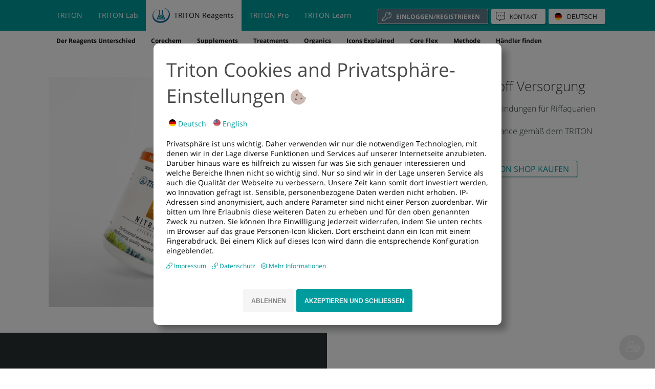

--- FILE ---
content_type: text/html; charset=utf-8
request_url: https://www.triton-reagents.de/organics/no-beta
body_size: 19839
content:
<!DOCTYPE html>
<html lang="de-DE">
<head>

<meta charset="utf-8">
<!-- 
	This website is powered by TYPO3 - inspiring people to share!
	TYPO3 is a free open source Content Management Framework initially created by Kasper Skaarhoj and licensed under GNU/GPL.
	TYPO3 is copyright 1998-2026 of Kasper Skaarhoj. Extensions are copyright of their respective owners.
	Information and contribution at https://typo3.org/
-->

<base href="https://www.triton-reagents.de">
<link rel="shortcut icon" href="/typo3conf/ext/dstemplate/Resources/Public/Icons/triton-reagents/favicon.ico" type="image/vnd.microsoft.icon">
<title>NO BETA</title>
<meta http-equiv="x-ua-compatible" content="IE=edge,chrome=1" />
<meta name="generator" content="TYPO3 CMS" />
<meta name="viewport" content="width=device-width, minimum-scale=1.0, maximum-scale=1.0" />
<meta name="description" content="Die branchenweit qualifizierteste und erfahrenste Firma für Lösungen in der Wasserchemie und Biologie. Revolutioniert seit 2008 die Aquaristik weltweit." />
<meta name="keywords" content="Triton, tritonreef, Triton methode, Applied Reef Bioscience, moderne riffaquaristik, meerwasseraquaristik, aquarium, salzwasser, wassertest, ICP, ICP-OES, N-DOC, labor, laboranalysen, meerwasseranalyse, spurenelemente, spurenelementversorgung, versorgungssystem, wasserwerte, meerwasserchemie, wasserchemie, wasserqualität, innovative meerwasser aquaristik, analyse für Stickstoff und gelösten organischen Kohlenstoff, organic- und nährstoffanalysen." />


<link rel="stylesheet" type="text/css" href="/typo3temp/assets/css/7015c8c4ac.css?1736400352" media="all">
<link rel="stylesheet" type="text/css" href="/typo3conf/ext/dstemplate/Resources/Public/Fontawesome-pro-5.13.1-web/css/all.min.css?1606823071" media="all">
<link rel="stylesheet" type="text/css" href="/typo3conf/ext/dstemplate/Resources/Public/Styles/tg-5433142191.css?1697813374" media="all">
<link rel="stylesheet" type="text/css" href="/typo3conf/ext/dstemplate/Resources/Public/Styles/tm-8987746253.css?1697813374" media="all">
<link rel="stylesheet" type="text/css" href="/typo3conf/ext/dstemplate/Resources/Public/Styles/tb-1192722975.css?1746194229" media="all">
<link rel="stylesheet" type="text/css" href="/typo3conf/ext/dstemplate/Resources/Public/Styles/tcs-2835110397.css?1697813374" media="all">
<link rel="stylesheet" type="text/css" href="/typo3conf/ext/dstemplate/Resources/Public/Styles/ttr-6306372152.css?1683877536" media="all">


<script src="/typo3conf/ext/dstemplate/Resources/Public/Scripts/jquery-3.3.1.min.js?1568715621"></script>
<script src="/typo3conf/ext/dstemplate/Resources/Public/Scripts/animejs/lib/anime.min.js?1667577880"></script>



<link rel="apple-touch-icon" sizes="57x57" href="/typo3conf/ext/dstemplate/Resources/Public/Icons/triton-reagents/apple-icon-57x57.png">
      <link rel="apple-touch-icon" sizes="60x60" href="/typo3conf/ext/dstemplate/Resources/Public/Icons/triton-reagents/apple-icon-60x60.png">
      <link rel="apple-touch-icon" sizes="72x72" href="/typo3conf/ext/dstemplate/Resources/Public/Icons/triton-reagents/apple-icon-72x72.png">
      <link rel="apple-touch-icon" sizes="76x76" href="/typo3conf/ext/dstemplate/Resources/Public/Icons/triton-reagents/apple-icon-76x76.png">
      <link rel="apple-touch-icon" sizes="114x114" href="/typo3conf/ext/dstemplate/Resources/Public/Icons/triton-reagents/apple-icon-114x114.png">
      <link rel="apple-touch-icon" sizes="120x120" href="/typo3conf/ext/dstemplate/Resources/Public/Icons/triton-reagents/apple-icon-120x120.png">
      <link rel="apple-touch-icon" sizes="144x144" href="/typo3conf/ext/dstemplate/Resources/Public/Icons/triton-reagents/apple-icon-144x144.png">
      <link rel="apple-touch-icon" sizes="152x152" href="/typo3conf/ext/dstemplate/Resources/Public/Icons/triton-reagents/apple-icon-152x152.png">
      <link rel="apple-touch-icon" sizes="180x180" href="/typo3conf/ext/dstemplate/Resources/Public/Icons/triton-reagents/apple-icon-180x180.png">
      <link rel="icon" type="image/png" sizes="192x192" href="/typo3conf/ext/dstemplate/Resources/Public/Icons/triton-reagents/android-icon-192x192.png">
      <link rel="icon" type="image/png" sizes="32x32" href="/typo3conf/ext/dstemplate/Resources/Public/Icons/triton-reagents/favicon-32x32.png">
      <link rel="icon" type="image/png" sizes="96x96" href="/typo3conf/ext/dstemplate/Resources/Public/Icons/triton-reagents/favicon-96x96.png">
      <link rel="icon" type="image/png" sizes="16x16" href="/typo3conf/ext/dstemplate/Resources/Public/Icons/triton-reagents/favicon-16x16.png">
      <meta name="msapplication-TileImage" content="/typo3conf/ext/dstemplate/Resources/Public/Icons/triton-reagents/ms-icon-144x144.png">
      <link rel="manifest" href="/typo3conf/ext/dstemplate/Resources/Public/Icons/triton-reagents/manifest.json" crossorigin="use-credentials"><link rel="alternate" hreflang="de" href="https://www.triton-reagents.de/organics/no-beta" /><link rel="alternate" hreflang="en" href="https://www.triton-reagents.de/en/organics/no-beta" />      <meta name="msapplication-TileColor" content="#ffffff">
      <meta name="theme-color" content="#ffffff">
      <script>
        /* External tools handling like Google-Analytics with respecting the users privacy.
          /**
          * gets the value of a cookie
          * @param name the cookie name
          * @return the value in the named cookie, if cookie doesn't exist null
          */
          function getCookie(name){var nameEQ=encodeURIComponent(name)+"=";var ca=document.cookie.split(';');for(var i=0;i<ca.length;i++){var c=ca[i];while(c.charAt(0)===' ')c=c.substring(1,c.length);if(c.indexOf(nameEQ)===0)return decodeURIComponent(c.substring(nameEQ.length,c.length))}return null}

          if(getCookie('cb-settings-saved') !== null){
            /*
            if (getCookie('cb-cat-marketing-google-analytics')) {
              <!-- Google Tag Manager -->
              (function(w,d,s,l,i){w[l]=w[l]||[];w[l].push({'gtm.start':
              new Date().getTime(),event:'gtm.js'});var f=d.getElementsByTagName(s)[0],
              j=d.createElement(s),dl=l!='dataLayer'?'&l='+l:'';j.async=true;j.src=
              'https://www.googletagmanager.com/gtm.js?id='+i+dl;f.parentNode.insertBefore(j,f);
              })(window,document,'script','dataLayer','GTM-MSQ6B67');
              <!-- End Google Tag Manager -->
            }
            */
            if (getCookie('cb-cat-marketing-hotjar')) {
              <!-- Hotjar Tracking Code for www.triton.de -->
              (function(h,o,t,j,a,r){
                h.hj=h.hj||function(){(h.hj.q=h.hj.q||[]).push(arguments)};
                h._hjSettings={hjid:2237270,hjsv:6};
                a=o.getElementsByTagName('head')[0];
                r=o.createElement('script');r.async=1;
                r.src=t+h._hjSettings.hjid+j+h._hjSettings.hjsv;
                a.appendChild(r);
              })(window,document,'https://static.hotjar.com/c/hotjar-','.js?sv=');
            }
            if (getCookie('cb-cat-media-youtube')) {
              // Load the IFrame Player API code asynchronously.
              var tag = document.createElement('script');
              tag.src = "https://www.youtube.com/player_api";
              var firstScriptTag = document.getElementsByTagName('script')[0];
              firstScriptTag.parentNode.insertBefore(tag, firstScriptTag);
            }

            if (window.location.href.indexOf('www.triton.de/') > -1) {
              var _paq = window._paq = window._paq || [];
              /* tracker methods like "setCustomDimension" should be called before "trackPageView" */
              _paq.push(['trackPageView']);
              _paq.push(['enableLinkTracking']);
              (function() {
                var u="//matomo.triton.de/";
                _paq.push(['setTrackerUrl', u+'matomo.php']);
                _paq.push(['setSiteId', '1']);
                _paq.push(['disableCookies']);
                var d=document, g=d.createElement('script'), s=d.getElementsByTagName('script')[0];
                g.async=true; g.src=u+'matomo.js'; s.parentNode.insertBefore(g,s);
              })();
            }
            if (window.location.href.indexOf('www.triton-lab.de/') > -1) {
              var _paq = window._paq = window._paq || [];
              /* tracker methods like "setCustomDimension" should be called before "trackPageView" */
              _paq.push(['trackPageView']);
              _paq.push(['enableLinkTracking']);
              (function() {
                var u="//matomo.triton.de/";
                _paq.push(['setTrackerUrl', u+'matomo.php']);
                _paq.push(['setSiteId', '2']);
                _paq.push(['disableCookies']);
                var d=document, g=d.createElement('script'), s=d.getElementsByTagName('script')[0];
                g.async=true; g.src=u+'matomo.js'; s.parentNode.insertBefore(g,s);
              })();
            }
            if (window.location.href.indexOf('www.triton-reagents.de/') > -1) {
              var _paq = window._paq = window._paq || [];
              /* tracker methods like "setCustomDimension" should be called before "trackPageView" */
              _paq.push(['trackPageView']);
              _paq.push(['enableLinkTracking']);
              (function() {
                var u="//matomo.triton.de/";
                _paq.push(['setTrackerUrl', u+'matomo.php']);
                _paq.push(['setSiteId', '3']);
                _paq.push(['disableCookies']);
                var d=document, g=d.createElement('script'), s=d.getElementsByTagName('script')[0];
                g.async=true; g.src=u+'matomo.js'; s.parentNode.insertBefore(g,s);
              })();
            }
          }

        /* Ajax loader and it's tools. */
          // TRITON pages and their main colors will be handled here.
            var var_arr_triton_page_color_settings = [
              {url_pattern: 'triton.',          color: '#008ed0', ajax_loader_name: 'loader-logo-triton'},
              {url_pattern: 'triton-lab.',      color: '#e07950', ajax_loader_name: 'loader-logo-triton-lab'},
              {url_pattern: 'triton-reagents.', color: '#009b9d', ajax_loader_name: 'loader-logo-triton-reagents'},
              {url_pattern: 'triton-learn.',    color: '#c5a050', ajax_loader_name: 'loader-logo-triton-learn'},
              {url_pattern: 'triton-pro.',      color: '#43c1eb', ajax_loader_name: 'loader-logo-triton-pro'}
            ];

            /**
             * fnct_getTritonMainPageColorObject().
             * Get the color object for the actual loaded domain.
             * @returns {Object}  var_obj_result  - object with usable data for loading suitable color and logo of domain.
             */
            window.t28892525722743498 = function (){
              let var_obj_result = null;
              var_arr_triton_page_color_settings.forEach( (var_item) => {
                if ( window.location.toString().indexOf(var_item.url_pattern) !== -1 ) {
                  var_obj_result = var_item;
                }
              });

              if (var_obj_result === null) {  // Shouldn't happen here.
                let var_str_msg = 'Error: Didn\'t found TRITON page colors!.';
                console.error(var_str_msg);
                alert(var_str_msg);
              } else {
                return var_obj_result
              }
            }

          //TARB: Ajax loader - Mainly used for cookie-consent-banner and TRITON lab area.
            window.t73737838645455453 = function (){ // TARB: fnct_createContentLoader => t73737838645455453
              var_obj_result = window.t28892525722743498();
              $("body").append(`<div class="loader loader-default is-active" style="opacity: 0"><span class="loader-logo animate-loader-logo ${var_obj_result.ajax_loader_name}"></span></div>`);
              $(".loader-default").animate({opacity: 1}, 300);
            }
            window.t88877977373332232 = function (){  // TARB: fnct_removeContentLoader => t88877977373332232
              $(".loader-default").fadeOut(500, function(){ $(this).remove();});
            }
      </script>
</head>
<body>
<header id="header">
	<div id="complete-nav">
		<div id="nav-top">
			<div class="wrap row">
				<ul id="triton-projects">
					
							<li class="triton"><a href="https://www.triton.de">TRITON</a></li>
						
					
							<li class="triton-lab"><a href="https://www.triton-lab.de">TRITON Lab</a></li>
						
					
							<li class="triton-reagents" id="current-project">
								
										<a href="https://www.triton-reagents.de">TRITON Reagents</a>
									
							</li>
						
					
							<li class="triton-pro"><a href="https://www.triton-pro.de">TRITON Pro</a></li>
						
					
							<li class="triton-learn"><a href="https://www.triton-learn.de">TRITON Learn</a></li>
						
				</ul>
				<ul id="usage-menu">
					<li>
						
								<a id="usage-menu-login-button" class="button" href="https://www.triton-lab.de/login"><i class="fal fa-key"></i>Einloggen/Registrieren</a>
							
					</li>
					<li>
							<a class="button" href="https://www.triton.de/kontakt/"><i class="fal fa-comment-alt-dots"></i>Kontakt</a>
					</li>
					<li>
						<button id="tmodal-lang-open" class="button">
								<img src="/typo3conf/ext/dstemplate/Resources/Public/Icons/lang_de.png" width="150" height="150" alt="" />
                Deutsch
						</button>
					</li>
				</ul>
			</div>
		</div>
		<nav id="nav">
			<ul class="wrap row">
				<li><a href="/der-reagents-unterschied">Der Reagents Unterschied</a></li><li><a href="/corechem">Corechem</a></li><li><a href="/supplements">Supplements</a></li><li><a href="/treatments">Treatments</a></li><li class="active"><a href="/organics">Organics</a></li><li><a href="/icons-explained">Icons Explained</a></li><li><a href="/core-flex">Core Flex</a></li><li><a href="https://www.triton.de/methode">Methode</a></li><li><a href="https://www.triton.de/haendler-finden">Händler finden</a></li>
			</ul>
		</nav>
	</div>
	<button id="toggle-menu"><span><span></span><span></span><span></span></span></button>
</header>

<div id="content">


	<div class="row"><div class="c50"><section class="teaser











">
  
  
      
        
          
            <img alt="TRITON NO BETA 100ml Frontansicht" src="/fileadmin/teaser-blocks/Triton_Reagents/Products_Organics/nitrogen_no_beta_100ml_front_edited.jpg" width="1080" height="1080" />
          
        
      
    
  
  <div class="teaser-text-block
  
  
  
  
  
  
  
  
   teaser-textcolor-anthrazit

  
  
   teaser-textalign-center
  ">
    
    
    
    
    

    
    
    <ul class="teaser-link-list">
      
    
      
    
    
    
      
    </ul>
    
  </div>
  
  
      
    
  
</section>
</div><div class="c50"><section class="teaser
 teaser-rte










">
  
  
      
        
      
    
  
  <div class="teaser-text-block
   teaser-text-block-rte
  
  
  
  
  
  
  
   teaser-textcolor-anthrazit

   teaser-textalign-left
  
  
  ">
    
    
    
      <h3>TRITON Organics Stickstoff Versorgung</h3>
    
    
    
      <p>Organische / Anorganische Stickstoffverbindungen für Riffaquarien<br />
<br />
Hilft bei der Erstellung von Nährstoff-Balance gemäß dem TRITON Verhältnis</p>
    

    
    
    <ul class="teaser-link-list">
      
    
      
    
    
    
      
    </ul>
    
  </div>
  
  
      
    
  
</section>
</div></div><div class="row"><div class="c50"><section class="teaser









 teaser-anthrazit

">
  
  
      
        
          
            <img src="/fileadmin/teaser-blocks/Triton/All_Icon_4.png" width="600" height="300" alt="" />
          
        
      
    
  
  <div class="teaser-text-block
  
   teaser-textcolor-white
  
  
  
  
  
  
  

  
  
   teaser-textalign-center
  ">
    
    
    
    
    

    
    
    <ul class="teaser-link-list">
      
    
      
        <li>
            <a href="/icons-explained" class="button">MEHR ERFAHREN</a>
        </li>
      
    
      
    
    
    
      
    </ul>
    
  </div>
  
  
      
    
  
</section>
</div><div class="c50"></div></div>

</div>


<aside id="tmodal-lang" class="tmodal">
    <div id="tmodal-lang-content" class="tmodal-content">
        <!--  (TARB-CODE-240613-Language) -->
        <h3>Choose your language</h3>
        <a href="/organics/no-beta" class="button">
            <img src="/typo3conf/ext/dstemplate/Resources/Public/Icons/lang_de.png" width="150" height="150" alt="" /> Deutsch
        </a>
        <a href="/en/organics/no-beta" class="button">
            <img src="/typo3conf/ext/dstemplate/Resources/Public/Icons/lang_en.png" width="150" height="150" alt="" /> English
        </a>
        <!--
        <a href="/es/organicos/no-beta" class="button">
            <img src="/typo3conf/ext/dstemplate/Resources/Public/Icons/lang_es.png" width="64" height="64" alt="" /> Español
        </a>
        <a href="/fr/organiques/no-beta" class="button">
            <img src="/typo3conf/ext/dstemplate/Resources/Public/Icons/lang_fr.png" width="64" height="64" alt="" /> Français
        </a>
        -->
        <a href="/pt/organicos/no-beta" class="button">
            <img src="/typo3conf/ext/dstemplate/Resources/Public/Icons/lang_br.png" width="64" height="64" alt="" /> Portugués
        </a>
        <!--
        <a href="/ar/%D9%85%D9%88%D8%A7%D8%AF-%D8%B9%D8%B6%D9%88%D9%8A/no-beta" class="button">
            <img src="/typo3conf/ext/dstemplate/Resources/Public/Icons/lang_ae.png" width="64" height="64" alt="" /> عربى
        </a>
        -->
        <button type="button" class="tmodal-close-icon">Schließen</button>
    </div>
</aside>




<footer id="footer">
	<div id="footer-bar">
		<div class="wrap row">
			<div id="follow">
				<span>FOLGT UNS</span>
				<ul>
					<li><a href="https://www.facebook.com/tritonreef/" title="Facebook"><i class="fab fa-facebook"></i><span>Facebook</span></a></li>
					<li><a href="https://www.instagram.com/tritonreef/" title="instagram"><i class="fab fa-instagram"></i><span>Instagram</span></a></li>
					<li><a href="https://www.youtube.com/tritonreef/" title="Youtube"><i class="fab fa-youtube"></i><span>Youtube</span></a></li>
				</ul>
			</div>
		</div>
	</div>
	<div id="footer-nav">
		Copyright © 2026 by Triton GmbH<br>
		<ul>  <li><a href="https://www.triton.de/datenschutz/">Datenschutz</a></li>
  <li><a href="https://www.triton.de/impressum/">Impressum</a></li>
  <li><a href="https://www.triton.de/agb/">AGB</a></li>
  <li><a href="https://www.triton.de/kontakt/">Kontakt</a></li></ul>
	</div>
</footer>
<style>.teaser-new:before{content:""}</style>

<script src="/typo3conf/ext/dstemplate/Resources/Public/Scripts/tg-6660155720.js?1738580676"></script>
<script src="/typo3conf/ext/dstemplate/Resources/Public/Scripts/tm-2281886453.js?1719151683"></script>
<script src="/typo3conf/ext/dstemplate/Resources/Public/Scripts/tf-9000564257.js?1634272732"></script>
<script src="/typo3conf/ext/dstemplate/Resources/Public/Scripts/tb-6462825119.js?1764683381"></script>
<script src="/typo3conf/ext/dstemplate/Resources/Public/Scripts/tarb_modules/tcs-1016492916.js?1717995648"></script>
<script src="/typo3conf/ext/dstemplate/Resources/Public/Scripts/tr-6382253648.js?1733128644"></script>


</body>
</html>

--- FILE ---
content_type: text/html; charset=utf-8
request_url: https://www.triton-reagents.de/cookieinformation
body_size: 21839
content:
<!DOCTYPE html>
<html lang="de-DE">
<head>

<meta charset="utf-8">
<!-- 
	This website is powered by TYPO3 - inspiring people to share!
	TYPO3 is a free open source Content Management Framework initially created by Kasper Skaarhoj and licensed under GNU/GPL.
	TYPO3 is copyright 1998-2026 of Kasper Skaarhoj. Extensions are copyright of their respective owners.
	Information and contribution at https://typo3.org/
-->

<base href="https://www.triton-reagents.de">
<link rel="shortcut icon" href="/typo3conf/ext/dstemplate/Resources/Public/Icons/triton-reagents/favicon.ico" type="image/vnd.microsoft.icon">
<title>cookieinformation</title>
<meta http-equiv="x-ua-compatible" content="IE=edge,chrome=1" />
<meta name="generator" content="TYPO3 CMS" />
<meta name="viewport" content="width=device-width, minimum-scale=1.0, maximum-scale=1.0" />
<meta name="description" content="Die branchenweit qualifizierteste und erfahrenste Firma für Lösungen in der Wasserchemie und Biologie. Revolutioniert seit 2008 die Aquaristik weltweit." />
<meta name="keywords" content="Triton, tritonreef, Triton methode, Applied Reef Bioscience, moderne riffaquaristik, meerwasseraquaristik, aquarium, salzwasser, wassertest, ICP, ICP-OES, N-DOC, labor, laboranalysen, meerwasseranalyse, spurenelemente, spurenelementversorgung, versorgungssystem, wasserwerte, meerwasserchemie, wasserchemie, wasserqualität, innovative meerwasser aquaristik, analyse für Stickstoff und gelösten organischen Kohlenstoff, organic- und nährstoffanalysen." />


<link rel="stylesheet" type="text/css" href="/typo3temp/assets/css/7015c8c4ac.css?1736400352" media="all">
<link rel="stylesheet" type="text/css" href="/typo3conf/ext/dstemplate/Resources/Public/Fontawesome-pro-5.13.1-web/css/all.min.css?1606823071" media="all">
<link rel="stylesheet" type="text/css" href="/typo3conf/ext/dstemplate/Resources/Public/Styles/tg-5433142191.css?1697813374" media="all">
<link rel="stylesheet" type="text/css" href="/typo3conf/ext/dstemplate/Resources/Public/Styles/tm-8987746253.css?1697813374" media="all">
<link rel="stylesheet" type="text/css" href="/typo3conf/ext/dstemplate/Resources/Public/Styles/tb-1192722975.css?1746194229" media="all">
<link rel="stylesheet" type="text/css" href="/typo3conf/ext/dstemplate/Resources/Public/Styles/tcs-2835110397.css?1697813374" media="all">
<link rel="stylesheet" type="text/css" href="/typo3conf/ext/dstemplate/Resources/Public/Styles/ttr-6306372152.css?1683877536" media="all">


<script src="/typo3conf/ext/dstemplate/Resources/Public/Scripts/jquery-3.3.1.min.js?1568715621"></script>
<script src="/typo3conf/ext/dstemplate/Resources/Public/Scripts/animejs/lib/anime.min.js?1667577880"></script>



<link rel="apple-touch-icon" sizes="57x57" href="/typo3conf/ext/dstemplate/Resources/Public/Icons/triton-reagents/apple-icon-57x57.png">
      <link rel="apple-touch-icon" sizes="60x60" href="/typo3conf/ext/dstemplate/Resources/Public/Icons/triton-reagents/apple-icon-60x60.png">
      <link rel="apple-touch-icon" sizes="72x72" href="/typo3conf/ext/dstemplate/Resources/Public/Icons/triton-reagents/apple-icon-72x72.png">
      <link rel="apple-touch-icon" sizes="76x76" href="/typo3conf/ext/dstemplate/Resources/Public/Icons/triton-reagents/apple-icon-76x76.png">
      <link rel="apple-touch-icon" sizes="114x114" href="/typo3conf/ext/dstemplate/Resources/Public/Icons/triton-reagents/apple-icon-114x114.png">
      <link rel="apple-touch-icon" sizes="120x120" href="/typo3conf/ext/dstemplate/Resources/Public/Icons/triton-reagents/apple-icon-120x120.png">
      <link rel="apple-touch-icon" sizes="144x144" href="/typo3conf/ext/dstemplate/Resources/Public/Icons/triton-reagents/apple-icon-144x144.png">
      <link rel="apple-touch-icon" sizes="152x152" href="/typo3conf/ext/dstemplate/Resources/Public/Icons/triton-reagents/apple-icon-152x152.png">
      <link rel="apple-touch-icon" sizes="180x180" href="/typo3conf/ext/dstemplate/Resources/Public/Icons/triton-reagents/apple-icon-180x180.png">
      <link rel="icon" type="image/png" sizes="192x192" href="/typo3conf/ext/dstemplate/Resources/Public/Icons/triton-reagents/android-icon-192x192.png">
      <link rel="icon" type="image/png" sizes="32x32" href="/typo3conf/ext/dstemplate/Resources/Public/Icons/triton-reagents/favicon-32x32.png">
      <link rel="icon" type="image/png" sizes="96x96" href="/typo3conf/ext/dstemplate/Resources/Public/Icons/triton-reagents/favicon-96x96.png">
      <link rel="icon" type="image/png" sizes="16x16" href="/typo3conf/ext/dstemplate/Resources/Public/Icons/triton-reagents/favicon-16x16.png">
      <meta name="msapplication-TileImage" content="/typo3conf/ext/dstemplate/Resources/Public/Icons/triton-reagents/ms-icon-144x144.png">
      <link rel="manifest" href="/typo3conf/ext/dstemplate/Resources/Public/Icons/triton-reagents/manifest.json" crossorigin="use-credentials"><link rel="alternate" hreflang="de" href="https://www.triton-reagents.de/cookieinformation" /><link rel="alternate" hreflang="en" href="https://www.triton-reagents.de/en/cookieinformation" />      <meta name="msapplication-TileColor" content="#ffffff">
      <meta name="theme-color" content="#ffffff">
      <script>
        /* External tools handling like Google-Analytics with respecting the users privacy.
          /**
          * gets the value of a cookie
          * @param name the cookie name
          * @return the value in the named cookie, if cookie doesn't exist null
          */
          function getCookie(name){var nameEQ=encodeURIComponent(name)+"=";var ca=document.cookie.split(';');for(var i=0;i<ca.length;i++){var c=ca[i];while(c.charAt(0)===' ')c=c.substring(1,c.length);if(c.indexOf(nameEQ)===0)return decodeURIComponent(c.substring(nameEQ.length,c.length))}return null}

          if(getCookie('cb-settings-saved') !== null){
            /*
            if (getCookie('cb-cat-marketing-google-analytics')) {
              <!-- Google Tag Manager -->
              (function(w,d,s,l,i){w[l]=w[l]||[];w[l].push({'gtm.start':
              new Date().getTime(),event:'gtm.js'});var f=d.getElementsByTagName(s)[0],
              j=d.createElement(s),dl=l!='dataLayer'?'&l='+l:'';j.async=true;j.src=
              'https://www.googletagmanager.com/gtm.js?id='+i+dl;f.parentNode.insertBefore(j,f);
              })(window,document,'script','dataLayer','GTM-MSQ6B67');
              <!-- End Google Tag Manager -->
            }
            */
            if (getCookie('cb-cat-marketing-hotjar')) {
              <!-- Hotjar Tracking Code for www.triton.de -->
              (function(h,o,t,j,a,r){
                h.hj=h.hj||function(){(h.hj.q=h.hj.q||[]).push(arguments)};
                h._hjSettings={hjid:2237270,hjsv:6};
                a=o.getElementsByTagName('head')[0];
                r=o.createElement('script');r.async=1;
                r.src=t+h._hjSettings.hjid+j+h._hjSettings.hjsv;
                a.appendChild(r);
              })(window,document,'https://static.hotjar.com/c/hotjar-','.js?sv=');
            }
            if (getCookie('cb-cat-media-youtube')) {
              // Load the IFrame Player API code asynchronously.
              var tag = document.createElement('script');
              tag.src = "https://www.youtube.com/player_api";
              var firstScriptTag = document.getElementsByTagName('script')[0];
              firstScriptTag.parentNode.insertBefore(tag, firstScriptTag);
            }

            if (window.location.href.indexOf('www.triton.de/') > -1) {
              var _paq = window._paq = window._paq || [];
              /* tracker methods like "setCustomDimension" should be called before "trackPageView" */
              _paq.push(['trackPageView']);
              _paq.push(['enableLinkTracking']);
              (function() {
                var u="//matomo.triton.de/";
                _paq.push(['setTrackerUrl', u+'matomo.php']);
                _paq.push(['setSiteId', '1']);
                _paq.push(['disableCookies']);
                var d=document, g=d.createElement('script'), s=d.getElementsByTagName('script')[0];
                g.async=true; g.src=u+'matomo.js'; s.parentNode.insertBefore(g,s);
              })();
            }
            if (window.location.href.indexOf('www.triton-lab.de/') > -1) {
              var _paq = window._paq = window._paq || [];
              /* tracker methods like "setCustomDimension" should be called before "trackPageView" */
              _paq.push(['trackPageView']);
              _paq.push(['enableLinkTracking']);
              (function() {
                var u="//matomo.triton.de/";
                _paq.push(['setTrackerUrl', u+'matomo.php']);
                _paq.push(['setSiteId', '2']);
                _paq.push(['disableCookies']);
                var d=document, g=d.createElement('script'), s=d.getElementsByTagName('script')[0];
                g.async=true; g.src=u+'matomo.js'; s.parentNode.insertBefore(g,s);
              })();
            }
            if (window.location.href.indexOf('www.triton-reagents.de/') > -1) {
              var _paq = window._paq = window._paq || [];
              /* tracker methods like "setCustomDimension" should be called before "trackPageView" */
              _paq.push(['trackPageView']);
              _paq.push(['enableLinkTracking']);
              (function() {
                var u="//matomo.triton.de/";
                _paq.push(['setTrackerUrl', u+'matomo.php']);
                _paq.push(['setSiteId', '3']);
                _paq.push(['disableCookies']);
                var d=document, g=d.createElement('script'), s=d.getElementsByTagName('script')[0];
                g.async=true; g.src=u+'matomo.js'; s.parentNode.insertBefore(g,s);
              })();
            }
          }

        /* Ajax loader and it's tools. */
          // TRITON pages and their main colors will be handled here.
            var var_arr_triton_page_color_settings = [
              {url_pattern: 'triton.',          color: '#008ed0', ajax_loader_name: 'loader-logo-triton'},
              {url_pattern: 'triton-lab.',      color: '#e07950', ajax_loader_name: 'loader-logo-triton-lab'},
              {url_pattern: 'triton-reagents.', color: '#009b9d', ajax_loader_name: 'loader-logo-triton-reagents'},
              {url_pattern: 'triton-learn.',    color: '#c5a050', ajax_loader_name: 'loader-logo-triton-learn'},
              {url_pattern: 'triton-pro.',      color: '#43c1eb', ajax_loader_name: 'loader-logo-triton-pro'}
            ];

            /**
             * fnct_getTritonMainPageColorObject().
             * Get the color object for the actual loaded domain.
             * @returns {Object}  var_obj_result  - object with usable data for loading suitable color and logo of domain.
             */
            window.t28892525722743498 = function (){
              let var_obj_result = null;
              var_arr_triton_page_color_settings.forEach( (var_item) => {
                if ( window.location.toString().indexOf(var_item.url_pattern) !== -1 ) {
                  var_obj_result = var_item;
                }
              });

              if (var_obj_result === null) {  // Shouldn't happen here.
                let var_str_msg = 'Error: Didn\'t found TRITON page colors!.';
                console.error(var_str_msg);
                alert(var_str_msg);
              } else {
                return var_obj_result
              }
            }

          //TARB: Ajax loader - Mainly used for cookie-consent-banner and TRITON lab area.
            window.t73737838645455453 = function (){ // TARB: fnct_createContentLoader => t73737838645455453
              var_obj_result = window.t28892525722743498();
              $("body").append(`<div class="loader loader-default is-active" style="opacity: 0"><span class="loader-logo animate-loader-logo ${var_obj_result.ajax_loader_name}"></span></div>`);
              $(".loader-default").animate({opacity: 1}, 300);
            }
            window.t88877977373332232 = function (){  // TARB: fnct_removeContentLoader => t88877977373332232
              $(".loader-default").fadeOut(500, function(){ $(this).remove();});
            }
      </script>
</head>
<body>
<header id="header">
	<div id="complete-nav">
		<div id="nav-top">
			<div class="wrap row">
				<ul id="triton-projects">
					
							<li class="triton"><a href="https://www.triton.de">TRITON</a></li>
						
					
							<li class="triton-lab"><a href="https://www.triton-lab.de">TRITON Lab</a></li>
						
					
							<li class="triton-reagents" id="current-project">
								
										<a href="https://www.triton-reagents.de">TRITON Reagents</a>
									
							</li>
						
					
							<li class="triton-pro"><a href="https://www.triton-pro.de">TRITON Pro</a></li>
						
					
							<li class="triton-learn"><a href="https://www.triton-learn.de">TRITON Learn</a></li>
						
				</ul>
				<ul id="usage-menu">
					<li>
						
								<a id="usage-menu-login-button" class="button" href="https://www.triton-lab.de/login"><i class="fal fa-key"></i>Einloggen/Registrieren</a>
							
					</li>
					<li>
							<a class="button" href="https://www.triton.de/kontakt/"><i class="fal fa-comment-alt-dots"></i>Kontakt</a>
					</li>
					<li>
						<button id="tmodal-lang-open" class="button">
								<img src="/typo3conf/ext/dstemplate/Resources/Public/Icons/lang_de.png" width="150" height="150" alt="" />
                Deutsch
						</button>
					</li>
				</ul>
			</div>
		</div>
		<nav id="nav">
			<ul class="wrap row">
				<li><a href="/der-reagents-unterschied">Der Reagents Unterschied</a></li><li><a href="/corechem">Corechem</a></li><li><a href="/supplements">Supplements</a></li><li><a href="/treatments">Treatments</a></li><li><a href="/organics">Organics</a></li><li><a href="/icons-explained">Icons Explained</a></li><li><a href="/core-flex">Core Flex</a></li><li><a href="https://www.triton.de/methode">Methode</a></li><li><a href="https://www.triton.de/haendler-finden">Händler finden</a></li>
			</ul>
		</nav>
	</div>
	<button id="toggle-menu"><span><span></span><span></span><span></span></span></button>
</header>

<div id="content">


    
      <aside id="cookies">
          <div id="cookieinformation">
              <div id="cookieinformation-wrap">
                <div id="cookieinformation-content">
                  <h3>
                    Triton Cookies and Privatsphäre-Einstellungen
                    <i class="fad fa-cookie-bite"></i>
                  </h3>
                  <ul id ="cb-lang-switch">
                    <li><a href="/"><img src="/typo3conf/ext/dstemplate/Resources/Public/Icons/lang_de.png" width="150" height="150" alt="" /> Deutsch</a></li>
                    <li><a href="en/"><img src="/typo3conf/ext/dstemplate/Resources/Public/Icons/lang_en.png" width="150" height="150" alt="" /> English</a></li>
                    <!--
                    <li><a href="en/"><img src="/typo3conf/ext/dstemplate/Resources/Public/Icons/lang_es.png" width="64" height="64" alt="" /> Español</a></li>
                    <li><a href="fr/"><img src="/typo3conf/ext/dstemplate/Resources/Public/Icons/lang_fr.png" width="64" height="64" alt="" /> Français</a></li>
                    <li><a href="en/"><img src="/typo3conf/ext/dstemplate/Resources/Public/Icons/lang_pt.png" width="64" height="64" alt="" /> Portugués</a></li>
                    <li><a href="en/"><img src="/typo3conf/ext/dstemplate/Resources/Public/Icons/lang_ae.png" width="64" height="64" alt="" /> عربى</a></li>
                    -->
                  </ul>
                  <p>
                    
          Privatsphäre ist uns wichtig. Daher verwenden wir nur die notwendigen Technologien, mit denen wir in der Lage diverse Funktionen und Services auf unserer Internetseite anzubieten. Darüber hinaus wäre es hilfreich zu wissen für was Sie sich genauer interessieren und welche Bereiche Ihnen nicht so wichtig sind. Nur so sind wir in der Lage unseren Service als auch die Qualität der Webseite zu verbessern. Unsere Zeit kann somit dort investiert werden, wo Innovation gefragt ist. Sensible, personenbezogene Daten werden nicht erhoben. IP-Adressen sind anonymisiert, auch andere Parameter sind nicht einer Person zuordenbar. Wir bitten um Ihre Erlaubnis diese weiteren Daten zu erheben und für den oben genannten Zweck zu nutzen. Sie können Ihre Einwilligung jederzeit widerrufen, indem Sie unten rechts im Browser auf das graue Personen-Icon klicken. Dort erscheint dann ein Icon mit einem Fingerabdruck. Bei einem Klick auf dieses Icon wird dann die entsprechende Konfiguration eingeblendet.
        
                  </p>
                  <div id="cb-links">
                    <span class="cb-link">
                      <i class="fal fa-link"></i>
                      <a class="cb-link-href" href="https://www.triton.de/impressum">
                        Impressum
                      </a>
                    </span>
                    <span class="cb-link">
                      <i class="fal fa-link"></i>
                      <a class="cb-link-href" href="https://www.triton.de/datenschutz">
                        Datenschutz
                      </a>
                    </span>
                    <span class="cb-link">
                      <i class="fal fa-cog"></i>
                      <a id="cb-more-info" class="cb-link-href" href="#">
                        Mehr Informationen
                      </a>
                    </span>
                  </div>
                  <div id="cookie-detail-area" style="display: none">
                    <ul id="cookie-detail-list">
                      
                    </ul>
                    
                  </div>
              </div>
              
              <div id="cookieinformation-decision-buttons">
                <button id="cb-deny-all" class="button cb-deny" type="button">
                  Ablehnen
                </button>
                <button id="cb-save-button" class="button cb-deny hidden" type="button">
                  Speichern
                </button>
                <button id="cb-allow-all" class="button cb-allow" type="button">
                  Akzeptieren und schliessen
                </button>
              </div>
            </div>
          </div>
      </aside>
    

</div>


<aside id="tmodal-lang" class="tmodal">
    <div id="tmodal-lang-content" class="tmodal-content">
        <!--  (TARB-CODE-240613-Language) -->
        <h3>Choose your language</h3>
        <a href="/cookieinformation" class="button">
            <img src="/typo3conf/ext/dstemplate/Resources/Public/Icons/lang_de.png" width="150" height="150" alt="" /> Deutsch
        </a>
        <a href="/en/cookieinformation" class="button">
            <img src="/typo3conf/ext/dstemplate/Resources/Public/Icons/lang_en.png" width="150" height="150" alt="" /> English
        </a>
        <!--
        <a href="/es/cookieinformation" class="button">
            <img src="/typo3conf/ext/dstemplate/Resources/Public/Icons/lang_es.png" width="64" height="64" alt="" /> Español
        </a>
        <a href="" class="button">
            <img src="/typo3conf/ext/dstemplate/Resources/Public/Icons/lang_fr.png" width="64" height="64" alt="" /> Français
        </a>
        -->
        <a href="/pt/cookieinformation" class="button">
            <img src="/typo3conf/ext/dstemplate/Resources/Public/Icons/lang_br.png" width="64" height="64" alt="" /> Portugués
        </a>
        <!--
        <a href="/ar/cookieinformation" class="button">
            <img src="/typo3conf/ext/dstemplate/Resources/Public/Icons/lang_ae.png" width="64" height="64" alt="" /> عربى
        </a>
        -->
        <button type="button" class="tmodal-close-icon">Schließen</button>
    </div>
</aside>




<footer id="footer">
	<div id="footer-bar">
		<div class="wrap row">
			<div id="follow">
				<span>FOLGT UNS</span>
				<ul>
					<li><a href="https://www.facebook.com/tritonreef/" title="Facebook"><i class="fab fa-facebook"></i><span>Facebook</span></a></li>
					<li><a href="https://www.instagram.com/tritonreef/" title="instagram"><i class="fab fa-instagram"></i><span>Instagram</span></a></li>
					<li><a href="https://www.youtube.com/tritonreef/" title="Youtube"><i class="fab fa-youtube"></i><span>Youtube</span></a></li>
				</ul>
			</div>
		</div>
	</div>
	<div id="footer-nav">
		Copyright © 2026 by Triton GmbH<br>
		<ul>  <li><a href="https://www.triton.de/datenschutz/">Datenschutz</a></li>
  <li><a href="https://www.triton.de/impressum/">Impressum</a></li>
  <li><a href="https://www.triton.de/agb/">AGB</a></li>
  <li><a href="https://www.triton.de/kontakt/">Kontakt</a></li></ul>
	</div>
</footer>
<style>.teaser-new:before{content:""}</style>

<script src="/typo3conf/ext/dstemplate/Resources/Public/Scripts/tg-6660155720.js?1738580676"></script>
<script src="/typo3conf/ext/dstemplate/Resources/Public/Scripts/tm-2281886453.js?1719151683"></script>
<script src="/typo3conf/ext/dstemplate/Resources/Public/Scripts/tf-9000564257.js?1634272732"></script>
<script src="/typo3conf/ext/dstemplate/Resources/Public/Scripts/tb-6462825119.js?1764683381"></script>
<script src="/typo3conf/ext/dstemplate/Resources/Public/Scripts/tarb_modules/tcs-1016492916.js?1717995648"></script>
<script src="/typo3conf/ext/dstemplate/Resources/Public/Scripts/tr-6382253648.js?1733128644"></script>


</body>
</html>

--- FILE ---
content_type: text/css; charset=utf-8
request_url: https://www.triton-reagents.de/typo3conf/ext/dstemplate/Resources/Public/Styles/tg-5433142191.css?1697813374
body_size: 51177
content:
@charset "utf-8";@font-face{font-family:'Open sans';font-style:normal;font-weight:300;src:local('Open sans'),url(/typo3conf/ext/dstemplate/Resources/Public/Fonts/mem5YaGs126MiZpBA-UN_r8OUuhpKKSTjw.woff2) format('woff')}@font-face{font-family:'Open sans';font-style:normal;font-weight:400;src:local('Open sans'),url(/typo3conf/ext/dstemplate/Resources/Public/Fonts/mem8YaGs126MiZpBA-UFVZ0bf8pkAg.woff2) format('woff')}@font-face{font-family:'Open sans';font-style:normal;font-weight:700;src:local('Open sans'),url(/typo3conf/ext/dstemplate/Resources/Public/Fonts/mem5YaGs126MiZpBA-UN7rgOUuhpKKSTjw.woff2) format('woff')}@font-face{font-family:'Noto Sans';font-style:normal;font-weight:400;font-display:swap;src:local('Noto Sans'),local('NotoSans'),url(/typo3conf/ext/dstemplate/Resources/Public/Fonts/o-0IIpQlx3QUlC5A4PNr5TRASf6M7Q.woff2) format('woff2');unicode-range:U+0000-00FF,U+0131,U+0152-0153,U+02BB-02BC,U+02C6,U+02DA,U+02DC,U+2000-206F,U+2074,U+20AC,U+2122,U+2191,U+2193,U+2212,U+2215,U+FEFF,U+FFFD}html,body,div,span,applet,object,iframe,h1,h2,h3,h4,h5,h6,p,blockquote,pre,a,abbr,acronym,address,big,cite,code,del,dfn,em,img,ins,kbd,q,s,samp,small,strike,strong,sub,sup,tt,var,b,u,i,center,dl,dt,dd,ol,ul,li,fieldset,form,label,legend,table,caption,tbody,tfoot,thead,tr,th,td,article,aside,canvas,details,embed,figure,figcaption,footer,header,hgroup,menu,nav,output,ruby,section,summary,time,mark,audio,video,main{margin:0;padding:0;border:0;font-size:100%;font:inherit;vertical-align:baseline}article,aside,details,figcaption,figure,footer,header,hgroup,main,menu,nav,section{display:block}body{line-height:1}ol,ul{list-style:none}blockquote,q{quotes:none}blockquote:before,blockquote:after,q:before,q:after{content:'';content:none}table{border-collapse:collapse;border-spacing:0}*{outline:0;box-sizing:border-box}html,body{font-family:'Open Sans',sans-serif;font-weight:400;font-size:16px;line-height:24px}b,strong{font-weight:700}button{cursor:pointer}a{text-decoration:none}a:hover,a:focus{text-decoration:underline}label{display:block;line-height:24px;font-size:14px;color:#777;-webkit-text-fill-color:#777}.noscroll{overflow-y:hidden!important}@keyframes fadeout{0%{opacity:1}50%{opacity:1}100%{opacity:0}}.hidden{opacity:0!important;display:none!important}.hidden-soft{opacity:0!important}.text-center{text-align:center}.zero-height{height:0px!important;width:0px!important;right:-100px!important}.text-center{text-align:center}.loader{color:#fff;position:fixed;box-sizing:border-box;left:-9999px;top:-9999px;width:0;height:0;overflow:hidden;z-index:999999}.loader:after,.loader:before{box-sizing:border-box;display:none}.loader.is-active{background-color:rgba(0,0,0,.85);width:100%;height:100%;left:0;top:0}.loader.is-active:after,.loader.is-active:before{display:block}@keyframes rotation{0%{transform:rotate(0)}to{transform:rotate(359deg)}}@keyframes blink{0%{opacity:.5}to{opacity:1}}.loader[data-text]:before{position:fixed;left:0;top:50%;color:currentColor;font-family:Helvetica,Arial,sans-serif;text-align:center;width:100%;font-size:14px}.loader[data-text=""]:before{content:"Loading"}.loader[data-text]:not([data-text=""]):before{content:attr(data-text)}.loader[data-text][data-blink]:before{animation:blink 1s linear infinite alternate}.loader-default[data-text]:before{top:calc(50% - 63px)}.loader-default:after{content:"";position:fixed;width:68px;height:68px;border:1px solid #fff;border-left-color:transparent;border-radius:50%;top:calc(50% - 33px);left:calc(50% - 33px);animation:rotation 1s linear infinite}.loader-default[data-half]:after{border-right-color:transparent}.loader-default[data-inverse]:after{animation-direction:reverse}.loader-double:after,.loader-double:before{content:"";position:fixed;border-radius:50%;border:8px solid;animation:rotation 1s linear infinite}.loader-double:after{width:48px;height:48px;border-color:#fff;border-left-color:transparent;top:calc(50% - 24px);left:calc(50% - 24px)}.loader-double:before{width:64px;height:64px;border-color:#eb974e;border-right-color:transparent;animation-duration:2s;top:calc(50% - 32px);left:calc(50% - 32px)}.loader-bar[data-text]:before{top:calc(50% - 40px);color:#fff}.loader-bar:after{content:"";position:fixed;top:50%;left:50%;width:200px;height:20px;transform:translate(-50%,-50%);background:linear-gradient(-45deg,#4183d7 25%,#52b3d9 0,#52b3d9 50%,#4183d7 0,#4183d7 75%,#52b3d9 0,#52b3d9);background-size:20px 20px;box-shadow:inset 0 10px 0 hsla(0,0%,100%,.2),0 0 0 5px rgba(0,0,0,.2);animation:moveBar 1.5s linear infinite reverse}.loader-bar[data-rounded]:after{border-radius:15px}.loader-bar[data-inverse]:after{animation-direction:normal}@keyframes moveBar{0%{background-position:0 0}to{background-position:20px 20px}}.loader-bar-ping-pong:before{width:200px;background-color:#000}.loader-bar-ping-pong:after,.loader-bar-ping-pong:before{content:"";height:20px;position:absolute;top:calc(50% - 10px);left:calc(50% - 100px)}.loader-bar-ping-pong:after{width:50px;background-color:#f19;animation:moveBarPingPong .5s linear infinite alternate}.loader-bar-ping-pong[data-rounded]:before{border-radius:10px}.loader-bar-ping-pong[data-rounded]:after{border-radius:50%;width:20px;animation-name:moveBarPingPongRounded}@keyframes moveBarPingPong{0%{left:calc(50% - 100px)}to{left:calc(50% - -50px)}}@keyframes moveBarPingPongRounded{0%{left:calc(50% - 100px)}to{left:calc(50% - -80px)}}@keyframes corners{6%{width:60px;height:15px}25%{width:15px;height:15px;left:calc(100% - 15px);top:0}31%{height:60px}50%{height:15px;top:calc(100% - 15px);left:calc(100% - 15px)}56%{width:60px}75%{width:15px;left:0;top:calc(100% - 15px)}81%{height:60px}}.loader-border[data-text]:before{color:#fff}.loader-border:after{content:"";position:absolute;top:0;left:0;width:15px;height:15px;background-color:#ff0;animation:corners 3s ease both infinite}.loader-ball:before{content:"";position:absolute;width:50px;height:50px;top:50%;left:50%;margin:-25px 0 0 -25px;background-color:#fff;border-radius:50%;z-index:1;animation:kickBall 1s infinite alternate ease-in both}.loader-ball[data-shadow]:before{box-shadow:inset -5px -5px 10px 0 rgba(0,0,0,.5)}.loader-ball:after{content:"";position:absolute;background-color:rgba(0,0,0,.3);border-radius:50%;width:45px;height:20px;top:calc(50% + 10px);left:50%;margin:0 0 0 -22.5px;z-index:0;animation:shadow 1s infinite alternate ease-out both}@keyframes shadow{0%{background-color:transparent;transform:scale(0)}40%{background-color:transparent;transform:scale(0)}95%{background-color:rgba(0,0,0,.75);transform:scale(1)}to{background-color:rgba(0,0,0,.75);transform:scale(1)}}@keyframes kickBall{0%{transform:translateY(-80px) scaleX(.95)}90%{border-radius:50%}to{transform:translateY(0) scaleX(1);border-radius:50% 50% 20% 20%}}.loader-smartphone:after{content:"";color:#fff;font-size:12px;font-family:Helvetica,Arial,sans-serif;text-align:center;line-height:120px;position:fixed;left:50%;top:50%;width:70px;height:130px;margin:-65px 0 0 -35px;border:5px solid #fd0;border-radius:10px;box-shadow:inset 0 5px 0 0 #fd0;background:radial-gradient(circle at 50% 90%,rgba(0,0,0,.5) 6px,transparent 0),linear-gradient(0deg,#fd0 22px,transparent 0),linear-gradient(0deg,rgba(0,0,0,.5) 22px,rgba(0,0,0,.5));animation:shake 2s cubic-bezier(.36,.07,.19,.97) both infinite}.loader-smartphone[data-screen=""]:after{content:"Loading"}.loader-smartphone:not([data-screen=""]):after{content:attr(data-screen)}@keyframes shake{5%{transform:translate3d(-1px,0,0)}10%{transform:translate3d(1px,0,0)}15%{transform:translate3d(-1px,0,0)}20%{transform:translate3d(1px,0,0)}25%{transform:translate3d(-1px,0,0)}30%{transform:translate3d(1px,0,0)}35%{transform:translate3d(-1px,0,0)}40%{transform:translate3d(1px,0,0)}45%{transform:translate3d(-1px,0,0)}50%{transform:translate3d(1px,0,0)}55%{transform:translate3d(-1px,0,0)}}.loader-clock:before{width:120px;height:120px;border-radius:50%;margin:-60px 0 0 -60px;background:linear-gradient(180deg,transparent 50%,#f5f5f5 0),linear-gradient(90deg,transparent 55px,#2ecc71 0,#2ecc71 65px,transparent 0),linear-gradient(180deg,#f5f5f5 50%,#f5f5f5 0);box-shadow:inset 0 0 0 10px #f5f5f5,0 0 0 5px #555,0 0 0 10px #7b7b7b;animation:rotation infinite 2s linear}.loader-clock:after,.loader-clock:before{content:"";position:fixed;left:50%;top:50%;overflow:hidden}.loader-clock:after{width:60px;height:40px;margin:-20px 0 0 -15px;border-radius:20px 0 0 20px;background:radial-gradient(circle at 14px 20px,#25a25a 10px,transparent 0),radial-gradient(circle at 14px 20px,#1b7943 14px,transparent 0),linear-gradient(180deg,transparent 15px,#2ecc71 0,#2ecc71 25px,transparent 0);animation:rotation infinite 24s linear;transform-origin:15px center}.loader-curtain:after,.loader-curtain:before{position:fixed;width:100%;top:50%;margin-top:-35px;font-size:70px;text-align:center;font-family:Helvetica,Arial,sans-serif;overflow:hidden;line-height:1.2;content:"Loading"}.loader-curtain:before{color:#666}.loader-curtain:after{color:#fff;height:0;animation:curtain 1s linear infinite alternate both}.loader-curtain[data-curtain-text]:not([data-curtain-text=""]):after,.loader-curtain[data-curtain-text]:not([data-curtain-text=""]):before{content:attr(data-curtain-text)}.loader-curtain[data-brazilian]:before{color:#f1c40f}.loader-curtain[data-brazilian]:after{color:#2ecc71}.loader-curtain[data-colorful]:before{animation:maskColorful 2s linear infinite alternate both}.loader-curtain[data-colorful]:after{animation:curtain 1s linear infinite alternate both,maskColorful-front 2s 1s linear infinite alternate both;color:#000}@keyframes maskColorful{0%{color:#3498db}49.5%{color:#3498db}50.5%{color:#e74c3c}to{color:#e74c3c}}@keyframes maskColorful-front{0%{color:#2ecc71}49.5%{color:#2ecc71}50.5%{color:#f1c40f}to{color:#f1c40f}}@keyframes curtain{0%{height:0}to{height:84px}}.loader-music:after,.loader-music:before{content:"";position:fixed;width:240px;height:240px;top:50%;left:50%;margin:-120px 0 0 -120px;border-radius:50%;text-align:center;line-height:240px;color:#fff;font-size:40px;font-family:Helvetica,Arial,sans-serif;text-shadow:1px 1px 0 rgba(0,0,0,.5);letter-spacing:-1px}.loader-music:after{backface-visibility:hidden}.loader-music[data-hey-oh]:after,.loader-music[data-hey-oh]:before{box-shadow:0 0 0 10px}.loader-music[data-hey-oh]:before{background-color:#fff;color:#000;animation:coinBack 2.5s linear infinite,oh 5s 1.25s linear infinite both}.loader-music[data-hey-oh]:after{background-color:#000;animation:coin 2.5s linear infinite,hey 5s linear infinite both}.loader-music[data-no-cry]:after,.loader-music[data-no-cry]:before{background:linear-gradient(45deg,#009b3a 50%,#fed100 51%);box-shadow:0 0 0 10px #000}.loader-music[data-no-cry]:before{animation:coinBack 2.5s linear infinite,cry 5s 1.25s linear infinite both}.loader-music[data-no-cry]:after{animation:coin 2.5s linear infinite,no 5s linear infinite both}.loader-music[data-we-are]:before{animation:coinBack 2.5s linear infinite,theWorld 5s 1.25s linear infinite both;background:radial-gradient(ellipse at center,#4ecdc4 0,#556270)}.loader-music[data-we-are]:after{animation:coin 2.5s linear infinite,weAre 5s linear infinite both;background:radial-gradient(ellipse at center,#26d0ce 0,#1a2980)}.loader-music[data-rock-you]:before{animation:coinBack 2.5s linear infinite,rockYou 5s 1.25s linear infinite both;background:#444}.loader-music[data-rock-you]:after{animation:coin 2.5s linear infinite,weWill 5s linear infinite both;background:#96281b}@keyframes coin{to{transform:rotateY(359deg)}}@keyframes coinBack{0%{transform:rotateY(180deg)}50%{transform:rotateY(1turn)}to{transform:rotateY(180deg)}}@keyframes hey{0%{content:"Hey!"}50%{content:"Let's!"}to{content:"Hey!"}}@keyframes oh{0%{content:"Oh!"}50%{content:"Go!"}to{content:"Oh!"}}@keyframes no{0%{content:"No..."}50%{content:"no"}to{content:"No..."}}@keyframes cry{0%{content:"woman"}50%{content:"cry!"}to{content:"woman"}}@keyframes weAre{0%{content:"We are"}50%{content:"we are"}to{content:"We are"}}@keyframes theWorld{0%{content:"the world,"}50%{content:"the children!"}to{content:"the world,"}}@keyframes weWill{0%{content:"We will,"}50%{content:"rock you!"}to{content:"We will,"}}@keyframes rockYou{0%{content:"we will"}50%{content:"\1F918"}to{content:"we will"}}.loader-pokeball:before{content:"";position:absolute;width:100px;height:100px;top:50%;left:50%;margin:-50px 0 0 -50px;background:linear-gradient(180deg,red 42%,#000 0,#000 58%,#fff 0);background-repeat:no-repeat;background-color:#fff;border-radius:50%;z-index:1;animation:movePokeball 1s linear infinite both}.loader-pokeball:after{content:"";position:absolute;width:24px;height:24px;top:50%;left:50%;margin:-12px 0 0 -12px;background-color:#fff;border-radius:50%;z-index:2;animation:movePokeball 1s linear infinite both,flashPokeball .5s infinite alternate;border:2px solid #000;box-shadow:0 0 0 5px #fff,0 0 0 10px #000}@keyframes movePokeball{0%{transform:translateX(0) rotate(0)}15%{transform:translatex(-10px) rotate(-5deg)}30%{transform:translateX(10px) rotate(5deg)}45%{transform:translatex(0) rotate(0)}}@keyframes flashPokeball{0%{background-color:#fff}to{background-color:#fd0}}.loader-bouncing:after,.loader-bouncing:before{content:"";width:20px;height:20px;position:absolute;top:calc(50% - 10px);left:calc(50% - 10px);border-radius:50%;background-color:#fff;animation:kick .6s infinite alternate}.loader-bouncing:after{margin-left:-30px;animation:kick .6s infinite alternate}.loader-bouncing:before{animation-delay:.2s}@keyframes kick{0%{opacity:1;transform:translateY(0)}to{opacity:.3;transform:translateY(-1rem)}}.loader-logo{background-image:url(/typo3conf/ext/dstemplate/Resources/Public/Images/triton-logo-sprite-2x.png);background-size:250px 50px;display:block;height:50px;width:50px;position:absolute;top:calc(50% - 24px);left:calc(50% - 24px)}.loader-logo-triton{background-position:1px 0}.loader-logo-triton-lab{background-position:-50px 0}.loader-logo-triton-reagents{background-position:-100px 0}.loader-logo-triton-learn{background-position:-200px 0}.loader-logo-triton-pro{background-position:-400px 0}@keyframes loaderLogoAnimation{0%{opacity:1}50%{opacity:0}100%{opacity:1}}@-o-keyframes loaderLogoAnimation{0%{opacity:1}50%{opacity:0}100%{opacity:1}}@-moz-keyframes loaderLogoAnimation{0%{opacity:1}50%{opacity:0}100%{opacity:1}}@-webkit-keyframes loaderLogoAnimation{0%{opacity:1}50%{opacity:0}100%{opacity:1}}.animate-loader-logo{-webkit-animation:loaderLogoAnimation 1s infinite;-moz-animation:loaderLogoAnimation 1s infinite;-o-animation:loaderLogoAnimation 1s infinite;animation:loaderLogoAnimation 1s infinite}#settings-icons{position:fixed;bottom:65px;right:20px;z-index:9}.settings-icon{position:absolute;right:0;font-size:22px;height:50px;bottom:-49px;width:50px;text-align:center;border-radius:25px;cursor:pointer;background:#b1b0b0;color:#fff;-webkit-text-fill-color:#fff;transition:height 0.4s ease-out;opacity:.3}.settings-icon:hover,.settings-icon-main-clicked{background:#e07950;background:var(--lower-right-icons-bg-color);opacity:1}#settings-icon-main .fa-user-cog{position:absolute;top:12px;left:13px}#settings-subicons{transition:all 0.2s ease-out}#settings-icon-subicon-fingerprint{border-radius:0;bottom:25px;font-size:27px}#settings-icon-subicon-sliders{border-radius:0;bottom:93px;font-size:27px}.hexagon-icon{width:50px;height:calc(57.735px / 2);background:#b1b0b0}.hexagon-icon:hover{background:#e07950;background:var(--lower-right-icons-bg-color)}.hexagon-icon::before{content:"";position:absolute;top:calc(-28.8675px / 2);left:0;width:0;height:0;border-left:calc(50px / 2) solid transparent;border-right:calc(50px / 2) solid transparent;border-bottom:calc(28.8675px / 2) solid #b1b0b0}.hexagon-icon:hover::before{border-bottom:calc(28.8675px / 2) solid var(--lower-right-icons-bg-color)}.hexagon-icon::after{content:"";position:absolute;bottom:calc(-28.8675px / 2);left:0;width:0;height:0;border-left:calc(50px / 2) solid transparent;border-right:calc(50px / 2) solid transparent;border-top:calc(28.8675px / 2) solid #b1b0b0}.hexagon-icon:hover::after{border-top:calc(28.8675px / 2) solid var(--lower-right-icons-bg-color)}@media screen and (max-width:766px){.hexagon-icon::before{border-bottom:calc(29.8675px / 2) solid grey}.hexagon-icon::after{bottom:calc(-26.8675px / 2)}}.back-to-top{background:grey;background:var(--lower-right-icons-bg-color);position:fixed;bottom:70px;right:27px;z-index:9;font-size:40px;height:36px;width:36px;text-align:center;color:#fff;-webkit-text-fill-color:#fff;opacity:.3}.back-to-top:hover{opacity:1}#page-error-content{margin-top:40px}#page-error-content #tarb_url_last_visit{font-style:italic}#page-error-content #tarb_url_last_visit.page-error-content-tritonlab{color:#ce5827;-webkit-text-fill-color:#ce5827}.row{margin:0 -1px}.row:before,.row:after{clear:both;display:table;content:''}.c50{float:left;width:50%;padding:0 1px}.c25{float:left;width:25%;padding:0 1px}.float-l{float:left}.float-r{float:right}.wrap,.content-element.big-wrap{max-width:1090px;margin-left:auto;margin-right:auto}.button{cursor:pointer;text-align:center;text-transform:uppercase;font-size:12px;line-height:30px;padding:0 15px;border-radius:3px;height:30px;border:1px solid;display:inline-block;transition:all .2s;transition-property:background,color;text-decoration:none;box-shadow:1px 1px 1px 0 rgba(0,0,0,.2)}.button:hover,.button:focus{text-decoration:none;box-shadow:none}.button.buttonwhite{background:#fff;border-color:#fff;color:#222;-webkit-text-fill-color:#222}.button.buttonwhite:hover,.button.buttonwhite:focus{background:transparent;color:#fff;-webkit-text-fill-color:#fff}.button.buttonblack{background:#222;border-color:#222;color:#fff;-webkit-text-fill-color:#fff}.button.buttonblack:hover,.button.buttonblack:focus{background:transparent;color:#222;-webkit-text-fill-color:#222}.button[type="submit"]{margin-top:15px}#usage-menu .button{background:transparent;color:#e07950;-webkit-text-fill-color:#e07950}#usage-menu .button:hover{background:#e07950;border-color:#e07950;color:#fff;-webkit-text-fill-color:#fff}@media screen and (min-width:1051px){#usage-menu .button{vertical-align:middle;background:#fff;border-color:#fff;color:#222;-webkit-text-fill-color:#222}#usage-menu .button:hover,#usage-menu .button:focus{background:transparent;color:#fff;-webkit-text-fill-color:#fff}}input[type="text"],input[type="password"],input[type="email"],textarea,select{max-width:280px;width:100%;margin-top:15px;padding:15px;font-size:16px;font-family:"Noto Sans",sans-serif;border-radius:5px;border:1px solid grey;color:#676666;-webkit-text-fill-color:#676666;box-shadow:none;outline:0}input::placeholder,textarea::placeholder{color:#9E9E9E;-webkit-text-fill-color:#9E9E9E}#triton-projects{float:left}#triton-projects li{float:left;display:block}#triton-projects li a{display:block;line-height:60px;height:60px;color:#fff;-webkit-text-fill-color:#fff;padding:0 15px;font-size:14px;text-decoration:none;transition:all 0.2s;transition-property:color,background-color;position:relative}#triton-projects li a i{display:none}#triton-projects li a:hover,#triton-projects li a:focus,#triton-projects li#current-project a{color:#111;-webkit-text-fill-color:#111;background:#fff}#triton-projects li#current-project a{padding:0 15px 0 55px}#triton-projects li#current-project a:before{content:'';display:block;width:50px;height:50px;position:absolute;left:5px;top:5px;background:url(../Images/triton-logo-sprite.png) no-repeat 0 0}#triton-projects li.triton-lab#current-project a:before{background-position:-50px 0}#triton-projects li.triton-reagents#current-project a:before{background-position:-100px 0}#triton-projects li.triton-pro#current-project a:before{background-position:-150px 0}#triton-projects li.triton-learn#current-project a:before{background-position:-200px 0}#usage-menu{float:right}#usage-menu>li{display:inline-block;margin-right:2px;line-height:60px;height:60px}#usage-menu>li ul{display:none}#usage-menu a,#usage-menu button{padding:0 15px 0 35px;position:relative}#usage-menu a i,#usage-menu button i{position:absolute;top:5px;left:8px;font-size:18px}#usage-menu a:hover,#usage-menu button:hover,.button:hover,#usage-menu a:focus,#usage-menu button:focus,.button:focus{box-shadow:none}#usage-menu-login-button{background:#607d8b!important;color:#fff!important;-webkit-text-fill-color:#fff!important;border-color:#fff;font-weight:600}#usage-menu-login-button:hover{background:#fff!important;color:#607d8b!important;-webkit-text-fill-color:#607d8b!important}#toggle-menu{display:none;position:absolute;right:0;top:0;width:50px;height:50px;background:transparent;border:0}#toggle-menu>span{height:50px;width:50px;display:block;position:absolute;left:0;top:0}#toggle-menu>span>span{width:22px;height:3px;display:block;position:absolute;left:50%;margin-left:-11px;transition:all .2s ease;transition-property:transform,top,opacity}#toggle-menu>span>span:nth-child(1){top:16px}#toggle-menu>span>span:nth-child(2){top:24px}#toggle-menu>span>span:nth-child(3){top:32px}#header.open #toggle-menu>span>span:nth-child(1){top:24px;transform:rotate(-45deg)}#header.open #toggle-menu>span>span:nth-child(2){opacity:0}#header.open #toggle-menu>span>span:nth-child(3){top:24px;transform:rotate(45deg)}@media screen and (-webkit-min-device-pixel-ratio:2),screen and (min-resolution:192dpi),screen and (min-resolution:2dppx){#triton-projects li#current-project a:before{background-image:url(../Images/triton-logo-sprite-2x.png);background-size:250px 50px}}#nav li{display:inline-block}#nav li,#nav a{line-height:40px;height:40px;color:#111;-webkit-text-fill-color:#111;font-size:12px;vertical-align:top;font-weight:700}#nav a{display:block;padding:0 15px;text-decoration:none;transition:all 0.2s;transition-property:box-shadow}.mask-banner{display:flex;flex-wrap:wrap;justify-content:center}.mask-banner>div{position:relative;width:100%;height:415px;background-size:cover;background-position:center;color:#fff;text-align:center;display:flex;justify-content:center;align-items:center;padding:20px}.mask-banner>div::before{content:"";position:absolute;top:0;left:0;width:100%;height:100%;background-color:rgb(0 52 86 / 70%)}.mask-banner>div>span.text{z-index:1;text-shadow:2px 2px 4px rgba(0,0,0,.5);text-transform:uppercase}.mask-banner>div>span.text>.button{text-shadow:none;border:none}@keyframes fade-in{to{transform:translateX(-50%) translateY(0);opacity:1}}.text.in-viewport{animation:none;transform:translateX(-50%) translateY(0);opacity:1}.teaser{float:left;position:relative;overflow:hidden;width:100%;padding:100px 50px 120px calc(50% + 20px);max-height:450px}#content>.teaser{float:none}.teaser-rte{padding:100px 50px 120px 20px;max-height:none}.teaser img{display:block;right:calc(50% + 10px);max-height:450px;top:50%;transform:translateY(-50%);width:auto;position:absolute}.teaser h2,.mask-banner h2{font-size:40px;margin-bottom:10px;line-height:normal;font-weight:300}.teaser h3,.mask-banner h3{font-size:26px;margin-bottom:15px;line-height:normal;font-weight:300}.teaser p,.mask-banner p{margin-bottom:25px;line-height:normal;font-weight:300;max-width:600px}.teaser .button,.mask-banner .button{min-width:120px;margin-bottom:35px;height:auto;display:inline-block;text-align:center}.teaser-embed-container{position:relative;padding-bottom:calc(58% * 0.5625);height:0;overflow:hidden;max-width:58%;margin:0 auto}.teaser-embed-container iframe,.teaser-embed-container object,.teaser-embed-container embed{position:absolute;top:0;left:0;width:100%;height:100%}.teaser-text-block{max-width:600px;margin-left:auto;margin-right:auto}.teaser-text-block-rte{max-width:1055px}.teaser-text-block-rte>p{max-width:none}.teaser-text-block-rte>ol{list-style-type:decimal;list-style-position:inside;margin-bottom:25px}.teaser-text-block-rte>ul{list-style-type:disc;list-style-position:inside;margin-bottom:25px}.teaser-link-list li{display:inline-block;vertical-align:middle}.c50 .teaser,.c25 .teaser{max-height:none;padding:50px;text-align:center}.c50 .teaser img,.c25 .teaser img{display:block;max-width:100%;height:auto;position:relative;right:inherit;margin-left:auto;margin-right:auto;transform:none;top:inherit}.c50 .teaser h2,.c25 .teaser h2{font-size:40px}.c50 .teaser p,.c25 .teaser p{margin-left:auto;margin-right:auto}.c50 .teaser-user-counter{display:table}.teaser-text-block-user-counter{display:table-cell;vertical-align:middle}#usercounter-number{font-weight:700;font-size:60px}.teaser.teaser-no-image{padding:50px;text-align:center}.teaser.teaser-no-image h2{font-size:40px}.teaser.teaser-no-image p{margin-left:auto;margin-right:auto}.teaser-orange-white{background:#efb243;background:-moz-linear-gradient(top,#efb243 0%,#fff 100%);background:-webkit-linear-gradient(top,#efb243 0%,#fff 100%);background:linear-gradient(to bottom,#efb243 0%,#fff 100%)}.teaser-orange-radiant{background:#ede0c9;background:-moz-radial-gradient(center,ellipse cover,#ede0c9 0%,#efb243 100%);background:-webkit-radial-gradient(center,ellipse cover,#ede0c9 0%,#efb243 100%);background:radial-gradient(ellipse at center,#ede0c9 0%,#efb243 100%)}.teaser-purple-radiant{background:#e7d2f1;background:-moz-radial-gradient(center,ellipse cover,#e7d2f1 0%,#9352a2 100%);background:-webkit-radial-gradient(center,ellipse cover,#e7d2f1 0%,#9352a2 100%);background:radial-gradient(ellipse at center,#e7d2f1 0%,#9352a2 100%)}.teaser-grey{background:#eee}.teaser-blue{background:#8ed0ef}.teaser-orange{background:#eaac93}.teaser-cyan{background:#80cac0}.teaser-gold{background:#dabc7c}.teaser-anthrazit{background:#293133}.teaser-textcolor-white,.teaser-textcolor-white label{color:#fff;-webkit-text-fill-color:#fff}.teaser-textcolor-black,.teaser-textcolor-black label{color:#000;-webkit-text-fill-color:#000}.teaser-textcolor-grey,.teaser-textcolor-grey label{color:#eee;-webkit-text-fill-color:#eee}.teaser-textcolor-blue,.teaser-textcolor-blue label{color:#8ed0ef;-webkit-text-fill-color:#8ed0ef}.teaser-textcolor-orange,.teaser-textcolor-orange label{color:#eaac93;-webkit-text-fill-color:#eaac93}.teaser-textcolor-cyan,.teaser-textcolor-cyan label{color:#80cac0;-webkit-text-fill-color:#80cac0}.teaser-textcolor-gold,.teaser-textcolor-gold label{color:#dabc7c;-webkit-text-fill-color:#dabc7c}.teaser-textcolor-anthrazit,.teaser-textcolor-anthrazit label{color:#293133;-webkit-text-fill-color:#293133}.teaser-textalign-left{text-align:left}.teaser-textalign-right{text-align:right}.teaser-textalign-center{text-align:center}.button.teaser-textcolor-black{background:#000;border-color:#000;color:#fff;-webkit-text-fill-color:#fff}.button.teaser-textcolor-black:hover,.button.teaser-textcolor-gold:focus{background:transparent;color:#000}.button.teaser-textcolor-grey{background:#eee;border-color:#eee;color:#fff;-webkit-text-fill-color:#fff}.button.teaser-textcolor-grey:hover,.button.teaser-textcolor-gold:focus{background:transparent;color:#eee;-webkit-text-fill-color:#eee}.button.teaser-textcolor-blue{background:#8ed0ef;border-color:#8ed0ef;color:#fff;-webkit-text-fill-color:#fff}.button.teaser-textcolor-blue:hover,.button.teaser-textcolor-gold:focus{background:transparent;color:#8ed0ef;-webkit-text-fill-color:#8ed0ef}.button.teaser-textcolor-orange{background:#eaac93;border-color:#eaac93;color:#fff;-webkit-text-fill-color:#fff}.button.teaser-textcolor-orange:hover,.button.teaser-textcolor-gold:focus{background:transparent;color:#eaac93;-webkit-text-fill-color:#eaac93}.button.teaser-textcolor-cyan{background:#80cac0;border-color:#80cac0;color:#fff;-webkit-text-fill-color:#fff}.button.teaser-textcolor-cyan:hover,.button.teaser-textcolor-gold:focus{background:transparent;color:#80cac0;-webkit-text-fill-color:#80cac0}.button.teaser-textcolor-gold{background:#dabc7c;border-color:#dabc7c;color:#fff;-webkit-text-fill-color:#fff}.button.teaser-textcolor-gold:hover,.button.teaser-textcolor-gold:focus{background:transparent;color:#dabc7c;-webkit-text-fill-color:#dabc7c}.button.teaser-textcolor-anthrazit{background:#293133;border-color:#293133;color:#fff;-webkit-text-fill-color:#fff}.button.teaser-textcolor-anthrazit:hover,.button.teaser-textcolor-gold:focus{background:transparent;color:#293133;-webkit-text-fill-color:#293133}.teaser-new:after{content:'';display:block;position:absolute;left:-16px;top:-66px;width:0;height:0;border-style:solid;border-width:100px 100px 100px 0;border-color:transparent #b0cc53 transparent transparent;transform:rotate(45deg);box-shadow:0 0 3px 0 rgba(0,0,0,.3)}.teaser-new:before{position:absolute;left:10px;top:38px;transform:rotate(-45deg);z-index:2;font-size:30px;text-transform:uppercase;color:#fff;-webkit-text-fill-color:#fff}.teaser.teaser-responsive-images{max-height:none;padding:0;text-align:center}.teaser.teaser-responsive-images img{display:inline-block;right:inherit;max-height:none;max-width:1090px;top:inherit;transform:none;position:relative;height:auto}.row.video-wrap{margin:60px auto;max-width:1300px}.video-element{width:25%;float:left;padding:0 10px 20px 0;margin-bottom:100px}@media screen and (max-width:1050px){.video-element{padding:0 0 70px 0}}.video-element .video-element-actions{margin:7px 0 0 10px}.video-element .video-element-action-item{font-weight:700;color:#8c8c8c;-webkit-text-fill-color:#8c8c8c;cursor:pointer}.video-element .video-element-action-item:hover{text-decoration:underline;color:#7d6435;-webkit-text-fill-color:#7d6435}.video-element .video-element-actions>li,.video-element .video-element-actions>li>ul,.video-element .video-element-action-item-icon,.video-element .video-element-action-item-desc{display:inline}.video-element .video-element-actions>li{margin-right:10px;font-size:14px}.video-article{border:1px solid #ddd;box-shadow:0 0 4px 0 #ddd;cursor:pointer;border-radius:3px;position:relative;transition:all .2s ease;transition-property:box-shadow;border-radius:10px;text-align:left;color:rgb(55,55,55);-webkit-text-fill-color:rgb(55,55,55)}.video-article:hover{box-shadow:none}.video-article img{display:block;width:100%;height:auto;height:175px;object-fit:cover;border-radius:10px 10px 0 0}.video-article:hover figure:before{content:'\f144';font-family:'Font Awesome 5 Pro';color:rgba(255,255,255,.9);-webkit-text-fill-color:rgba(255,255,255,.9);z-index:3;position:absolute;left:50%;top:50%;transform:translate(-50%,-50%);font-size:60px}.video-article:hover figure:after{content:'';top:0;right:0;bottom:0;left:0;background:rgba(0,0,0,.4);z-index:2;position:absolute;border-radius:10px}.video-article h2{font-weight:700;font-size:25px;height:135px;padding:0 10px 10px 10px;line-height:26px}@media screen and (max-width:670px){.video-article h2{height:auto;padding:0 10px 30px 10px}}.video-article h3{padding-top:36px;padding-left:9px;font-size:14px;font-weight:600;color:#b37f0e;-webkit-text-fill-color:#b37f0e}.video-article p{font-size:14px;line-height:20px;height:165px;color:#777;-webkit-text-fill-color:#777;padding:0 10px 40px;word-break:break-word}@media screen and (max-width:670px){.video-article p{height:auto}}.video-article .category{position:absolute;top:15px;color:#fff;-webkit-text-fill-color:#fff;font-size:10px;line-height:normal;display:block;padding:2px 5px;text-align:center;z-index:3}.video-article .stats{display:block;background-color:#c5a050;border-radius:0 0 10px 10px;border-top:1px solid #a47614}.video-article .stats .stats-detail{display:inline-block;padding:25px 0;width:33.33%;text-align:center}.video-article .stats .stats-detail .stats-detail-num,.video-article .stats .stats-detail .stats-detail-desc{display:block;color:#44361b;-webkit-text-fill-color:#44361b}.video-article .stats .stats-detail .stats-detail-num{font-size:21px}.video-article .stats .stats-detail .stats-detail-desc{font-size:11px;margin-top:-5px;text-transform:uppercase}span.stats-detail:nth-child(1){border-right:1px solid #a47614}span.stats-detail:nth-child(2){border-right:1px solid #a47614}.video-article .category.category-1{background:#948164}.video-article .category.category-2{background:#b4babd}.video-article .category.category-3{background:#e2b007}.video-article .watched{position:absolute;bottom:10px;right:0;background:#888;color:#fff;-webkit-text-fill-color:#fff;font-size:10px;line-height:normal;padding:2px 5px;display:none}.video-article.watched .watched{display:block}@media screen and (max-width:1320px){.row.video-wrap{max-width:976px}.video-element{width:33.33333%}}@media screen and (max-width:996px){.row.video-wrap{max-width:650px}.video-element{width:50%}}@media screen and (max-width:670px){.row.video-wrap{max-width:305px}.video-element{width:100%;max-width:305px;margin:0 auto}}#video-frame{position:fixed;top:0;right:0;bottom:0;left:0;background:rgba(28,28,28,.9);z-index:9;display:none}#video-frame.open{display:block}#video-frame-box{background:#333;position:absolute;top:50%;left:50%;transform:translate(-50%,-50%);width:1500px;max-width:94%;min-height:200px;box-shadow:0 0 40px 0 #c5a050;border-radius:3px}#video-frame-box h2{font-size:20px;line-height:24px;padding:7px 50px 7px 10px;color:#fff;-webkit-text-fill-color:#fff;height:36px}#video-frame-closer{background:transparent;border:0;position:absolute;top:5px;right:5px}#video-frame-closer:before{content:'\f00d';color:#fff;-webkit-text-fill-color:#fff;font-family:'Font Awesome 5 Pro';font-size:24px;font-weight:700}#video-embed-container{position:relative;padding-bottom:56.25%;height:0;overflow:hidden;max-width:100%}#video-embed-container>iframe{position:absolute;top:0;left:0;width:100%;height:100%}#video-sharelink{display:none}#video-sharelink a{position:relative;float:left;margin:10px;background:#ccc;border-radius:5px;line-height:24px;height:26px;color:#000;-webkit-text-fill-color:#000;font-size:10px;padding:0 10px;display:none;display:inline-block;width:160px;text-align:center;cursor:pointer;text-decoration:none}#video-sharelink a:hover,#video-sharelink a:focus{background:#ddd}#video-sharelink a:active{background:#bbb}#video-sharelink a:before{opacity:0;position:absolute;z-index:2;background:#0b0;color:#fff;-webkit-text-fill-color:#fff;content:'\f00c';font-family:'Font Awesome 5 Pro';top:0;right:0;bottom:0;left:0;border-radius:5px;font-weight:700}#video-sharelink.clicked a:before{-webkit-animation:fadeout 1s;-moz-animation:fadeout 1s;animation:fadeout 1s}#video-sharelink span{float:left;display:block;background:#fff;color:#777;-webkit-text-fill-color:#777;margin:10px 0;padding:6px;font-size:12px;line-height:14px;position:relative;width:calc(100% - 190px)}.yt-video-search label{display:none}.yt-video-search input{font-size:16px;line-height:24px;height:24px;padding:15px 5px;display:block;border:1px solid #ccc;border-radius:3px 0 0 3px;width:calc(100% - 120px);color:#000;-webkit-text-fill-color:#000;float:left}.yt-video-search button{height:32px;display:block;font-size:13px;background:#ccc;color:#666;-webkit-text-fill-color:#666;border-radius:0 5px 5px 0;width:120px;border:0}.yt-video-search button:hover,.yt-video-search button:focus{background:#bbb;color:#555;-webkit-text-fill-color:#555}#content{min-height:calc(100vh - 300px);overflow:hidden}.content-element h1{font-size:50px;line-height:60px;font-weight:300;margin-bottom:10px}.content-element h2{font-size:30px;line-height:40px;font-weight:300;margin-bottom:10px}.content-element p{margin-bottom:30px;color:#444;-webkit-text-fill-color:#444;line-height:26px}.content-element img{display:block;height:auto;max-width:100%}.content-element .align-center{text-align:center}.content-element.ce-fullsize{max-width:none}.content-element.ce-fullsize img{width:100%}.distributor:before,.distributor:after{content:'';clear:both;display:table}.distributor{border:1px solid #ddd;padding:20px 30px;margin-bottom:30px;position:relative;word-break:break-word}.distributor figure{float:right;margin:0 20px;display:block}.distributor img{max-width:300px!important;width:100%!important;height:auto!important}.distributor h2{margin-top:0}.distributor .contact-general{margin:8px 0}.distributor.contact-general td:nth-child(1){width:115px}.distributor h2,.distributor table,.distributor address{float:left;width:calc(100% - 360px);margin-bottom:2px}.distributor-filter-box{cursor:pointer;padding:10px;border-radius:3px;border:3px solid #999;background:#fff;color:#999;font-weight:700;font-size:14px;width:160px;line-height:20px;display:inline-block;margin:5px}.distributor-filter-box:hover,.distributor-filter-box:active,.distributor-filter-box:focus{text-decoration:none;color:#fff;background:#999}#distributormap{height:450px}@media (max-width:799px){.distributor figure,.distributor h2,.distributor p,.distributor address{float:none;width:auto}}@media (min-width:701px) and (max-width:1120px){.distributor{margin-left:20px;margin-right:20px}}#calc input[type="text"]{height:38px;line-height:38px;padding:6px 8px;font-family:'Open Sans';font-size:18px;border-radius:3px;outline:0;width:calc(100% - 18px);max-width:400px;box-shadow:none;border:1px solid #ccc;color:#333;-webkit-text-fill-color:#333}#mc_embed_signup_scroll textarea{height:auto;min-height:38px;display:block}.tx-felogin-pi1>h3,.tx-felogin-pi1>div{margin:15px 0}.tx-felogin-pi1>form>fieldset>legend{display:none}.tx-felogin-pi1>form>fieldset>div{margin-bottom:10px}.content-element form p{margin-bottom:10px}#forgot-username-link{margin-top:-30px}#c95 h1,#c113 h1{margin-top:25px;margin-bottom:-17px!important;font-size:16px!important;text-transform:uppercase;text-align:center;font-family:"Noto Sans","Open Sans",sans-serif}#c1004,#c1402,#c105{text-align:center}.permalogin{display:inline-block}#permalogin{vertical-align:middle}#c105{display:block;margin:0 auto;position:relative;background-color:#cf5828;padding:64px 0;max-width:280px;margin-bottom:50px}#c105 p:nth-of-type(1){margin-bottom:15px}#register-elem-cutout{content:' ';background-image:url(../Images/chem_pixel_cutout_white.png);background-size:100%;background-repeat:no-repeat;display:block;width:70px;height:84px;position:absolute;right:-2px;bottom:-2px}#c105>p{color:#fff;-webkit-text-fill-color:#fff}#c105 .button{border:1px solid #fff;max-width:225px;height:auto;line-height:25px;color:#fff;-webkit-text-fill-color:#fff}#c105 .button:hover{border:1px solid #cf5828;color:#cf5828;-webkit-text-fill-color:#cf5828;background-color:#fff}@media screen and (max-width:766px){h1{text-align:center}.c50{margin:0 auto;width:100%}.row>.c50:nth-child(2){margin-top:-13px}#forgot-username-link{margin-top:-15px}}.news .header{margin-bottom:20px}.news .header h1,.news .header h2{margin-bottom:0}.news .header time{color:#777;-webkit-text-fill-color:#777;font-size:12px}.news-list-view>.article{margin-bottom:50px}.news-list-view>.article:last-child{margin-bottom:0}.register-urgent-note{color:#d9534f;font-weight:700;border:1px solid #d9534f;padding:5px 20px 0 50px;border-left:10px solid;margin:20px 0}.register-urgent-note-bold{text-decoration:underline;color:#777}#footer{background:#e3e3e3;font-size:12px;line-height:20px}#footer-bar{background:#2d2d2d;color:#fff;-webkit-text-fill-color:#fff;text-transform:uppercase;text-align:center}#footer-bar a{color:#fff;-webkit-text-fill-color:#fff;display:inline-block;vertical-align:top}#services{float:left}#follow{display:inline-block}#services li,#follow>span,#follow li{display:inline-block;line-height:60px;height:60px;position:relative;padding-left:30px}#follow ul{display:inline-block}#services li{margin-right:15px}#services li i:before{position:absolute;top:21px;left:8px;font-size:16px}#follow li{margin-left:15px}#follow li i{position:absolute;top:15px;left:-3px;font-size:16px;display:block;width:30px;height:30px;line-height:30px;text-align:center;border-radius:15px}#follow li:first-child i{background:#3f5893}#follow li:nth-child(2) i{background:#ca2c8c}#follow li:last-child i{background:#aa2117}#footer-nav{padding:45px 0 25px}#footer-nav>div>ul>li{float:left;width:20%}#footer-nav>div>ul>li:nth-child(5n+1){clear:left}#footer-nav a{color:#000;-webkit-text-fill-color:#000}#footer-nav>div>ul>li>a{font-weight:700}#footer-nav>div>ul>li{margin-bottom:25px;padding-right:40px}#footer-nav{text-align:center;padding:50px 0}#footer-nav ul li{display:inline-block}#footer-nav ul li:after{content:'-';display:inline-block;margin:0 5px 0 10px}#footer-nav ul li:last-child:after{content:none;display:none}#cookieinformation{display:none;position:fixed;top:0;left:0;right:0;bottom:0;z-index:10;background:rgba(0,0,0,.5);font-size:14px;line-height:normal}#cookieinformation.show{display:block}#cookieinformation-wrap{position:absolute;top:50%;left:50%;transform:translate(-50%,-50%);background:#fff;width:90%;max-width:680px;box-shadow:10px 10px 14px 0 rgba(0,0,0,.3);border-radius:10px;max-height:100%;overflow:auto}#cookieinformation-content{max-height:75vh;overflow:auto;padding:25px 25px 0 25px}#cookieinformation-decision-buttons{padding:25px}#cookieinformation h3{font-weight:500;margin-bottom:20px;font-size:37px;color:#4a4a4a;-webkit-text-fill-color:#4a4a4a}#cookieinformation h3 .fa-cookie-bite{color:#805444;-webkit-text-fill-color:#805444;font-size:30px}#cookieinformation>#cookieinformation-wrap>p{margin-bottom:20px}#cookieinformation .button{height:45px;font-weight:700;box-shadow:none;width:auto}#cb-lang-switch{padding-bottom:20px;display:block}#cb-lang-switch li{display:inline-block;margin:0 5px}#cb-lang-switch li a img{height:14px;width:auto;border-radius:7px}#cb-links{display:block;font-size:12px;margin:12px 0}#cb-links .fal{color:var(--lower-right-icons-bg-color);-webkit-text-fill-color:var(--lower-right-icons-bg-color)}#cb-links .cb-link .cb-link-href{margin-right:8px}#cookieinformation-decision-buttons{display:block;text-align:center}#cookieinformation-decision-buttons button.button.cb-deny{background:#f5f5f5;border:1px solid #f5f5f5;color:#7f7f7f;-webkit-text-fill-color:#7f7f7f}#cookieinformation-decision-buttons button.button.cb-allow{background:var(--lower-right-icons-bg-color);border-color:var(--lower-right-icons-bg-color);color:#fff;-webkit-text-fill-color:#fff}#cookieinformation-decision-buttons button.button.cb-allow:hover{background:var(--lower-right-icons-bg-color);color:rgb(255,255,255);-webkit-text-fill-color:#fff}#cookie-detail-area{padding:20px 17px}#cookie-detail-list li{display:inline-block;width:49%;text-align:center;color:var(--lower-right-icons-bg-color);font-weight:600;min-height:28px;cursor:pointer}#cookie-detail-list li.active{border-bottom:2px solid var(--lower-right-icons-bg-color)}.cookie-content-subgroup{border-radius:7px;box-shadow:1px 1px 3px 0 rgba(0,0,0,.3);margin:15px 0}.cookie-content-subgroup,.cookie-content-subgroup-item{display:grid;grid-template-columns:85% auto;align-items:center;padding:10px}.cookie-content-subgroup span:nth-child(2){text-align:right}.cookie-content-subgroup span h4{margin:5px 0;color:#4e4e4e;-webkit-text-fill-color:#4e4e4e;font-weight:700;display:inline-block}.cookie-content-subgroup span a{margin-left:5px}.cookie-content-subgroup span button{font-size:26px;max-height:26px;background:none;border:none;padding:0;overflow:hidden;max-width:max-content}.bump-button{-webkit-animation:bump-animation 0.2s;-moz-animation:bump-animation 0.2s;animation:bump-animation 0.2s}@keyframes bump-animation{0%{font-size:27px}50%{font-size:calc(27px - 5px)}100%{font-size:27px}}.cookie-content-subgroup span button i.fa-toggle-off,.cookie-content-subgroup span button i.fa-toggle-on{padding:1px}.cookie-content-subgroup span button i.fa-toggle-off{color:#4a4a4a;-webkit-text-fill-color:#a2a2a2}.cookie-content-subgroup span button i.fa-toggle-on{color:var(--lower-right-icons-bg-color);-webkit-text-fill-color:var(--lower-right-icons-bg-color)}.cookie-content-subgroup span button i.disabled{cursor:default;opacity:.4}.cookie-content-subgroup span button:nth-child(2){padding:0 0 0 6px}.cookie-content-subgroup span button:nth-child(2) i{font-size:16px;padding-bottom:1px;display:table;opacity:.2;cursor:default}.cookie-content-subgroup ul{margin-top:10px}.cookie-content-subgroup-item{border-left:1px solid #a2a2a2;padding:15px 0 0 12px}.cookie-content-subgroup-item h4,.cookie-content-subgroup span a,.cookie-content-subgroup-item p span{font-size:12px}@media screen and (max-width:766px){#cookieinformation-wrap{padding:0 0px!important}#cookieinformation p{text-align:justify}#cb-links .fal{display:none}#cookieinformation .button{margin:4px 0}#cookieinformation-content{max-height:45vh}#cookie-detail-area{padding:20px 0}.cookie-content-subgroup,.cookie-content-subgroup-item{display:block}.cookie-content-subgroup span button{overflow:unset}}@media screen and (max-width:1300px){.c25{width:50%}}@media screen and (max-width:1150px){.wrap{padding-left:15px;padding-right:15px}#footer-nav>div>ul>li{width:33.33333%;padding:0 20px}#footer-nav>div>ul>li:nth-child(5n+1){clear:none}#footer-nav>div>ul>li:nth-child(3n+1){clear:left}.teaser{max-height:none;width:100%;padding:50px;max-width:none}.teaser p,.teaser h2,.teaser h3{max-width:600px;margin:12px auto;text-align:center}.teaser .button,.hrzs-item .button{margin:6px auto;text-align:center;min-width:260px;min-height:45px;line-height:43px}.teaser img{position:relative;right:inherit;max-height:none;max-width:300px;height:auto;transform:none;top:inherit;width:100%;margin:0 auto}.teaser-textalign-left{all:unset}.teaser-textalign-right{all:unset}.teaser-textalign-center{all:unset}.teaser-textcolor-white{color:#fff;-webkit-text-fill-color:#fff}.teaser-textcolor-black{color:#000;-webkit-text-fill-color:#000}.teaser-textcolor-grey{color:#eee;-webkit-text-fill-color:#eee}.teaser-textcolor-blue{color:#8ed0ef;-webkit-text-fill-color:#8ed0ef}.teaser-textcolor-orange{color:#eaac93;-webkit-text-fill-color:#eaac93}.teaser-textcolor-cyan{color:#80cac0;-webkit-text-fill-color:#80cac0}.teaser-textcolor-gold{color:#dabc7c;-webkit-text-fill-color:#dabc7c}.teaser-textcolor-anthrazit{color:#293133;-webkit-text-fill-color:#293133}.content-element{overflow-y:hidden;padding-left:15px;padding-right:15px;margin:10px auto 20px}.teaser-link-list li{display:block;min-width:120px;text-align:center}.teaser-text-block-rte p{text-align:justify}}@media screen and (max-width:1050px){body{padding-top:50px}html.menu-open,body.menu-open{overflow:hidden}#triton-projects li,#usage-menu,#nav{height:0;overflow:hidden}#toggle-menu{display:block}#current-project{position:fixed;left:0;top:0;overflow:visible!important;height:auto!important}#nav-top{background:transparent!important}#header{height:50px;position:fixed;top:0;left:0;right:0;background:#fff;z-index:9}#header:after{content:'';height:2px;position:absolute;left:0;right:0;bottom:-2px;background:#009b9d}#complete-nav{background:#fff;position:absolute;top:50px;left:0;right:0}#triton-projects,#triton-projects li,#usage-menu{float:none}#triton-projects{position:absolute;bottom:0;right:0;left:0}#header.open #triton-projects li,#header.open #usage-menu,#header.open #nav{height:auto;overflow:visible}#header.open #complete-nav{padding-bottom:160px}#header.open #triton-projects li:not(#current-project) a{padding-left:40px}#header.open #triton-projects li:not(#current-project) a:before{content:'';width:40px;height:40px;display:inline-block;background-image:url(../Images/triton-logo-sprite.png);background-size:auto 40px;position:absolute;left:0;top:0}#header.open #triton-projects li:not(#current-project).triton-lab a:before{background-position:-40px 0}#header.open #triton-projects li:not(#current-project).triton-reagents a:before{background-position:-80px 0}#header.open #triton-projects li:not(#current-project).triton-pro a:before{background-position:-120px 0}#header.open #triton-projects li:not(#current-project).triton-learn a:before{background-position:-160px 0}#header:before{content:''}#header.open:before{position:fixed;top:50px;left:0;right:0;bottom:0;z-index:-1;background: rgba(98, 98, 98, .8)}#usage-menu{text-align:right}#triton-projects li a{color:#222;-webkit-text-fill-color:#222}#usage-menu>li{height:40px;line-height:40px;margin-right:6px}#usage-menu-login-button{background:#607d8b!important;color:#fff!important;-webkit-text-fill-color:#fff!important;border-color:#607d8b;font-weight:600}#nav{border:0;background:#ececec}#nav .wrap,#nav-top .wrap{padding-left:0;padding-right:0}#nav li{display:block}#triton-projects li#current-project a{background:transparent;line-height:50px;height:50px;font-size:14px}#triton-projects li#current-project a:before{top:0}#nav a:hover,#nav a:focus,#nav li.active a{box-shadow:none;color:#fff;-webkit-text-fill-color:#fff}#triton-projects li a{height:40px;line-height:40px;font-size:12px}#triton-projects li a i{display:inline-block;margin-right:5px;color:#ddd;-webkit-text-fill-color:#ddd}.ce-right .ce-gallery{float:none}.ce-intext.ce-right .ce-gallery{margin-left:0}.ce-intext.ce-left .ce-gallery{margin-right:0}.teaser-link-list li{display:block;min-width:120px;text-align:center}}@media screen and (max-width:930px){.distributor .contact-general{margin:8px auto;display:block;width:100%}.distributor .contact-general td:nth-child(1){width:115px}.distributor h2,.distributor table,.distributor address{clear:both}.distributor h2{font-size:30px;text-align:left}.distributor img{position:absolute;bottom:5px;right:5px;max-width:191px!important;opacity:.5;z-index:-1}}@media screen and (max-width:810px){#services,#follow{float:none;text-align:center;width:100%}#cookie-informations p{font-size:12px;line-height:20px}.teaser-link-list li{display:block;min-width:120px;text-align:center}.register-urgent-note{padding:5px 10px 0 10px;text-align:center}}@media screen and (max-width:766px){.c50,.c25{width:100%;float:none}#footer-nav{padding:25px 0 0}#footer-nav>ul>li{width:50%;padding:0 10px}#footer-nav>ul>li:nth-child(3n+1){clear:none}#footer-nav>ul>li:nth-child(2n+1){clear:left}#footer-nav>ul>li:after{content:none;display:none}#footer-nav a{display:block;padding:6px 0}.teaser-new:after{border-width:80px 80px 80px 0}.teaser-new:before{font-size:24px;left:4px;top:24px}#video-sharelink a,#video-sharelink span{float:none;margin:10px;width:calc(100% - 20px)}#video-sharelink a{margin-top:20px}.yt-video-search form{padding:20px 0}.teaser-link-list li{display:block;min-width:120px;text-align:center}.register-urgent-note{padding:5px 10px 0 10px;text-align:center}}@media screen and (max-width:700px){.content-element.ce-fullsize{padding-left:0;padding-right:0}.content-element h1{font-size:36px;line-height:44px}.content-element h2{font-size:26px;line-height:36px}.content-element p{margin-bottom:20px}.register-urgent-note{padding:5px 10px 0 10px;text-align:center}.distributor td{display:inherit}.address-hr{width:100%!important}.distributor img{position:absolute;bottom:5px;right:5px;max-width:92px!important;opacity:.5;z-index:-1}}@media screen and (max-width:600px){.teaser{padding:25px;text-align:center}.teaser h2{font-size:40px}.teaser h3{font-size:22px}}@media screen and (max-width:510px){#services li,#follow>span,#follow li{display:block;text-align:left;line-height:50px;height:50px}#services li i:before{top:16px;left:5px}#follow li{margin:0}#follow>span{display:none}#follow li i{top:9px}.register-urgent-note{padding:5px 10px 0 10px;text-align:center}}@media screen and (max-width:480px){#footer-nav>div>ul>li{width:100%;padding:0 10px;float:none}#footer-nav>div>ul>li:nth-child(2n+1){clear:none}.register-urgent-note{padding:5px 10px 0 10px;text-align:center}}

--- FILE ---
content_type: text/css; charset=utf-8
request_url: https://www.triton-reagents.de/typo3conf/ext/dstemplate/Resources/Public/Styles/tm-8987746253.css?1697813374
body_size: 2990
content:
.tmodal{display:none;opacity:0;position:fixed;top:0;left:0;right:0;bottom:0;background: rgba(98, 98, 98, .8);z-index:9;transition:all .3s}.tmodal.open,.tmodal.open{display:block}.tmodal-content{position:absolute;top:50%;left:50%;transform:translate(-50%,-50%);background:#fff;padding:40px;width:90%;max-width:680px;box-shadow:2px 2px 2px 0 rgba(0,0,0,0.3);text-align:center;border-radius:10px;color:#444;-webkit-text-fill-color:#444;max-height:80%;overflow:hidden;overflow-y:scroll}.tmodal-close-btn{display:block;width:auto;margin:0 auto;text-align:center}.tmodal-close-icon{position:absolute;right:10px;top:10px;background:transparent;border:0;text-indent:-9999px;width:30px;height:30px}.tmodal-close-icon:hover{background:rgb(224 120 80 / 50%);border-radius:30px}.tmodal-close-icon:hover:before{color:#fff;-webkit-text-fill-color:#fff}.tmodal-close-icon:before{position:absolute;top:50%;right:50%;content:"\f2ee";text-indent:0;transform:translate(50%,-50%);font-family:"Font Awesome 5 Pro";font-weight:100;color:#e07950;-webkit-text-fill-color:#e07950;font-size:20px;line-height:normal}@media screen and (max-width:1050px){.tmodal-content h3{text-align:left !important}.tmodal-content img{max-width:225px !important}}#tmodal-lang .button{position:relative;padding:0 15px 0 35px;border-color:transparent;background:0;color:#444;-webkit-text-fill-color:#444;box-shadow:none;max-width:none;width:auto;font-size:14px;transition:none}#tmodal-lang .button:hover{background:#e07950;color:#fff;-webkit-text-fill-color:#fff}#tmodal-lang img{height:20px;width:auto;position:absolute;top:5px;left:11px;border-radius:13px}#tmodal-lang h3{margin-bottom:20px;font-size:25px}#tmodal-lang-open img{height:14px;width:auto;position:absolute;top:7px;left:11px;border-radius:7px}#tmodal-triton-store-content h3{font-size:27px;line-height:50px;color:#ce5828;-webkit-text-fill-color:#ce5828;padding-bottom:10px;transition:1s all ease}#tmodal-triton-store-content h3.pulse{color:#b0b0b0;-webkit-text-fill-color:#b0b0b0}#tmodal-triton-store-content img{max-width:400px;height:100%;width:100%}#tmodal-triton-store-content a{font-size:16px;line-height:21px;padding:5px 18px;display:inline-table;margin-top:10px;background:#e07950;border:1px solid #e07950}#tmodal-triton-store-content a:hover{font-size:16px;line-height:21px;padding:5px 18px;display:inline-table;margin-top:10px;color:#e07950;-webkit-text-fill-color:#e07950;background:#fff;border:1px solid #e07950}#tmodal-triton-store-content p{font-size:12px;padding-top:5px}#tmodal-triton-store-settings-icon{right:60px}#tmodal-triton-store-settings-icon i{margin-top:14px;margin-left:-2px}#tmodal-triton-store-settings-icon span{position:absolute;top:28px;right:1px;font-size:13px;transform:rotate(312deg);background:#de5f2c;padding:0;margin:0;line-height:13px}@media screen and (max-width:400px){#tmodal-triton-store-content h3{font-size:19px;padding-bottom:0;line-height:30px}#tmodal-triton-store-content a{font-size:12px;line-height:17px;padding:5px 18px}}

--- FILE ---
content_type: text/css; charset=utf-8
request_url: https://www.triton-reagents.de/typo3conf/ext/dstemplate/Resources/Public/Styles/tb-1192722975.css?1746194229
body_size: 2002
content:
.banner{display:none;width:100%;z-index:1000;position:fixed;top:0;transform:translate(-50%,0);-ms-transform:translate(-50%,0);-webkit-transform:translate(-50%,0);background-color:#fff;border-bottom:2px solid #555;text-align:center;padding:45px 20px 45px 20px;color:#293133;-webkit-text-fill-color:#293133}.banner-center{left:50%;-webkit-transform:translateX(-50%);transform:translateX(-50%)}.banner .content{margin:auto}.banner .title{display:block;font-size:34px;line-height:normal;font-weight:300;padding-bottom:12px}.banner p{word-break:break-word;font-size:24px;line-height:normal;font-weight:300;line-height:40px}.banner-close{display:block;font-weight:normal}.banner-close:before{position:absolute;top:6px;right:8px;content:"\f00d";text-indent:0;font-family:"Font Awesome 5 Pro";color:#424950;-webkit-text-fill-color:#424950;font-size:14px;line-height:normal;border:1px solid #424950;padding:4px 12px;border-radius:13px;background-color:white;transition:.2s ease-out all;font-size:20px}.banner-close:hover::before{background-color:#424950;border:1px solid #424950;color:#fff;-webkit-text-fill-color:#fff}@media screen and (min-width:1051px){.banner-sticky{position:fixed;top:0 !important;transition:.2s ease-out all}.banner-sticky+.content{padding-top:70px}}#banner-sm-subscribe ul li{margin-left:15px}#banner-sm-subscribe ul li{display:inline-block;line-height:60px;height:60px;position:relative;padding-left:30px}#banner-sm-subscribe ul li:first-child i{background:#3f5893}#banner-sm-subscribe ul li:nth-child(2) i{background:#ca2c8c}#banner-sm-subscribe ul li:last-child i{background:#aa2117}#banner-sm-subscribe ul li a i{color:#fff;-webkit-text-fill-color:#fff}#banner-sm-subscribe ul li a i{position:absolute;top:15px;left:-3px;font-size:16px;display:block;width:30px;height:30px;line-height:30px;text-align:center;border-radius:15px}@media screen and (max-width:480px){#banner-sm-subscribe ul{display:inline-grid}ul li{margin-left:0}#banner-sm-subscribe ul li{height:40px;text-align:left}}

--- FILE ---
content_type: text/css; charset=utf-8
request_url: https://www.triton-reagents.de/typo3conf/ext/dstemplate/Resources/Public/Styles/tcs-2835110397.css?1697813374
body_size: 1021
content:
 :root{--slide-width:500px;--slides-margin:15px;--slides-width:calc(var(--slide-width) + 2*var(--slides-margin))}#h1,h2{margin:0;padding:0}.disabled{opacity:.6;cursor:none}#slides-container{max-width:var(--slides-width);margin:0 auto}#slides-container #slides{max-width:var(--slides-width);height:auto;position:relative;overflow:hidden}#slides-container #slides .slide{display:block;margin:var(--slides-margin);min-width:90%;max-width:var(--slide-width);height:auto;position:absolute;top:100%;left:0;transition:all 0.5s ease-out}#slides-container #slides .slide:first-child{top:0%}#slides-container #progressbar{display:block;max-width:100%;width:calc(100% * 0);height:8px;background-color:#cf5828;transition:all 0.3s ease-out}#sliders-controls{margin-top:10px}#sliders-controls button{width:auto}.input-requirements,.input-requirements-done{display:block;font-style:italic;margin-top:10px}.input-requirements{color:grey;-webkit-text-fill-color:grey}.input-requirements-done{color:#e07950;-webkit-text-fill-color:#e07950}

--- FILE ---
content_type: text/css; charset=utf-8
request_url: https://www.triton-reagents.de/typo3conf/ext/dstemplate/Resources/Public/Styles/ttr-6306372152.css?1683877536
body_size: 859
content:
a,#cookie-informations a{color:#009b9d;-webkit-text-fill-color:#009b9d}#toggle-menu>span>span{border-bottom:2px solid #009b9d}#nav-top{background:#009b9d}#nav a:hover,#nav a:focus,#nav li.active a{box-shadow:inset 0 -2px 0 0 #009b9d}#triton-projects li #current-project a:before{background-position:-100px 0}.button{background:#009b9d;border-color:#009b9d;color:#fff;-webkit-text-fill-color:#fff}.button:hover,.button:focus{background:transparent;color:#009b9d;-webkit-text-fill-color:#009b9d}.button.button-inverted{background:transparent;color:#009b9d;-webkit-text-fill-color:#009b9d}.button.button-inverted:hover,.button.button-inverted:focus{background:#009b9d;border-color:#009b9d;color:#fff;-webkit-text-fill-color:#fff}@media screen and (max-width:1050px){#header:after{background:#009b9d}#nav a:hover,#nav a:focus,#nav li.active a{background:#009b9d}}

--- FILE ---
content_type: application/javascript; charset=utf-8
request_url: https://www.triton-reagents.de/typo3conf/ext/dstemplate/Resources/Public/Scripts/tm-2281886453.js?1719151683
body_size: 6305
content:
function _0x2eca(_0x3a8253,_0x5916e3){const _0x3dbede=_0x3dbe();return _0x2eca=function(_0x2ecaf6,_0xbfe66b){_0x2ecaf6=_0x2ecaf6-0x1b8;let _0x3bdff6=_0x3dbede[_0x2ecaf6];return _0x3bdff6;},_0x2eca(_0x3a8253,_0x5916e3);}const _0x5f31b4=_0x2eca;(function(_0x4f43d9,_0x5ba50b){const _0x3d61cc=_0x2eca,_0x4551ab=_0x4f43d9();while(!![]){try{const _0x3e2a13=-parseInt(_0x3d61cc(0x1c3))/0x1*(-parseInt(_0x3d61cc(0x1b8))/0x2)+-parseInt(_0x3d61cc(0x1ec))/0x3*(-parseInt(_0x3d61cc(0x1da))/0x4)+parseInt(_0x3d61cc(0x1c1))/0x5*(-parseInt(_0x3d61cc(0x1d5))/0x6)+parseInt(_0x3d61cc(0x1e9))/0x7+-parseInt(_0x3d61cc(0x1e7))/0x8+-parseInt(_0x3d61cc(0x1d6))/0x9*(-parseInt(_0x3d61cc(0x1dd))/0xa)+parseInt(_0x3d61cc(0x1d4))/0xb*(-parseInt(_0x3d61cc(0x1e3))/0xc);if(_0x3e2a13===_0x5ba50b)break;else _0x4551ab['push'](_0x4551ab['shift']());}catch(_0x166874){_0x4551ab['push'](_0x4551ab['shift']());}}}(_0x3dbe,0x3faaa),window[_0x5f31b4(0x1cc)](_0x5f31b4(0x1d1),_0x4d3735=>{const _0x49730d=_0x5f31b4;function _0xe01f4d(){var _0x371618=-0x1,_0x465766=-0x1,_0x423cad=-0x1,_0x5bc942=-0x1,_0x4ed32e=-0x1,_0x77a69d=-0x1,_0x36d157=-0x1;}var _0x4e3173=window[_0x49730d(0x1e1)](),_0x527fbb=null,_0xfd09b7=null;if(_0x4e3173==='en')_0xfd09b7={'aaaaaaaaaaaaaaa':_0x49730d(0x1bf)};else{if(_0x4e3173==='es')_0xfd09b7={'aaaaaaaaaaaaaaa':_0x49730d(0x1ca)};else{if(_0x4e3173==='fr')_0xfd09b7={'aaaaaaaaaaaaaaa':_0x49730d(0x1c7)};else _0x4e3173==='pt'?_0xfd09b7={'aaaaaaaaaaaaaaa':_0x49730d(0x1e0)}:_0xfd09b7={'aaaaaaaaaaaaaaa':_0x49730d(0x1c8)};}}const _0x15088c=_0x55744c=>{return new Promise(_0x39c5dd=>setTimeout(_0x39c5dd,_0x55744c));},_0x1c26ea=_0xa5691b=>{const _0x543c55=_0x49730d,_0x436b85=document['createElement']('textarea');_0x436b85[_0x543c55(0x1e6)]=_0xa5691b,document[_0x543c55(0x1cb)][_0x543c55(0x1ba)](_0x436b85),_0x436b85[_0x543c55(0x1d3)](),document[_0x543c55(0x1be)](_0x543c55(0x1e5)),document[_0x543c55(0x1cb)][_0x543c55(0x1bb)](_0x436b85);},_0x1c52fd=(_0x1fb2ad,_0xb1ec3d)=>{const _0x32211b=_0x49730d;if(_0x1fb2ad===undefined)throw new Error(_0x32211b(0x1cf)+_0xb1ec3d+_0x32211b(0x1c4));if(_0x1fb2ad==='')throw new Error(_0x32211b(0x1cf)+_0xb1ec3d+'\x20seems\x20to\x20be\x20existing\x20but\x20is\x20empty.');},_0x30c9c6=()=>{return _0x527fbb;};window[_0x49730d(0x1ea)]=_0x5d58ca=>{const _0x13bdc9=_0x49730d;_0x5d58ca[_0x13bdc9(0x1de)]['add'](_0x13bdc9(0x1e8)),_0x527fbb=_0x5d58ca,setTimeout(()=>{const _0x5a8d99=_0x13bdc9;_0x5d58ca[_0x5a8d99(0x1db)][_0x5a8d99(0x1c5)]=0x1;},0xa);};const _0xbcfd1e=_0x31d4bd=>{const _0x500d99=_0x49730d;_0x31d4bd['classList'][_0x500d99(0x1d9)]('open'),_0x31d4bd[_0x500d99(0x1db)][_0x500d99(0x1c5)]=0x0,_0x527fbb=null;};window[_0x49730d(0x1d2)]=(_0x16857b,_0x5b84a8,_0x53270=!![])=>{const _0x5c89ca=_0x49730d;_0x1c52fd(_0x16857b,_0x5c89ca(0x1e4)),_0x1c52fd(_0x5b84a8,'aaaaaaaaaaa');let _0xd69ce9=document[_0x5c89ca(0x1cd)]('#'+_0x16857b);if(!_0xd69ce9){let _0x3cddfc=_0x5c89ca(0x1df)+_0xfd09b7['aaaaaaaaaaaaaaa']+_0x5c89ca(0x1c6);!_0x53270&&(_0x3cddfc='');document[_0x5c89ca(0x1cb)][_0x5c89ca(0x1bc)]('beforeend','\x0a\x20\x20\x20\x20\x20\x20\x20\x20\x20\x20\x20\x20\x20\x20\x20\x20<div\x20id=\x22'+_0x16857b+_0x5c89ca(0x1b9)+_0x16857b+'-content\x22\x20class=\x22tmodal-content\x22>\x0a\x20\x20\x20\x20\x20\x20\x20\x20\x20\x20\x20\x20\x20\x20\x20\x20\x20\x20\x20\x20'+_0x5b84a8+_0x5c89ca(0x1e2)+_0x3cddfc+_0x5c89ca(0x1d0)+_0xfd09b7['aaaaaaaaaaaaaaa']+_0x5c89ca(0x1ce));let _0x200192=document[_0x5c89ca(0x1cd)]('#'+_0x16857b),_0x590dfb=_0x200192[_0x5c89ca(0x1cd)](_0x5c89ca(0x1c0)),_0x22b85c=_0x200192[_0x5c89ca(0x1cd)](_0x5c89ca(0x1dc));_0x527fbb=_0x200192,window[_0x5c89ca(0x1ea)](_0x200192),_0x53270&&_0x590dfb[_0x5c89ca(0x1cc)](_0x5c89ca(0x1d8),()=>{_0xbcfd1e(_0x200192);}),_0x22b85c['addEventListener'](_0x5c89ca(0x1d8),()=>{_0xbcfd1e(_0x200192);});}else window['t90966292638452933'](_0xd69ce9);},window['t18286425925365492']=(_0x66d5d7,_0x261cfe)=>{const _0x1276c4=_0x49730d;_0x1c52fd(_0x66d5d7,_0x1276c4(0x1e4));let _0x217ad7=document[_0x1276c4(0x1cd)](_0x66d5d7),_0x3fff7a=document[_0x1276c4(0x1bd)](_0x261cfe),_0x1dd276=_0x217ad7[_0x1276c4(0x1bd)]('.tmodal-close-btn'),_0x42125c=_0x217ad7[_0x1276c4(0x1cd)](_0x1276c4(0x1dc));Array[_0x1276c4(0x1d7)](_0x3fff7a)[_0x1276c4(0x1eb)](_0x5e13b4=>{const _0x2b4f52=_0x1276c4;_0x5e13b4[_0x2b4f52(0x1cc)]('click',()=>{const _0x4a9d4c=_0x2b4f52;window[_0x4a9d4c(0x1ea)](_0x217ad7);});}),Array['from'](_0x1dd276)['map'](_0x1ae064=>{const _0x3f37fd=_0x1276c4;_0x1ae064[_0x3f37fd(0x1cc)](_0x3f37fd(0x1d8),()=>{_0xbcfd1e(_0x217ad7);});}),_0x42125c['addEventListener'](_0x1276c4(0x1d8),()=>{_0xbcfd1e(_0x217ad7);});},window['onclick']=function(_0x12de20){const _0x2f887a=_0x49730d;let _0x242d64=_0x30c9c6();_0x12de20[_0x2f887a(0x1c2)]==_0x242d64&&_0xbcfd1e(_0x242d64);},document[_0x49730d(0x1cc)](_0x49730d(0x1c9),function(_0x3a2a22){if(_0x3a2a22['key']==='Escape'){let _0x5f1a89=_0x30c9c6();_0xbcfd1e(_0x5f1a89);}});}));function _0x3dbe(){const _0x5da599=['10zkXtxA','classList','<button\x20type=\x22button\x22\x20class=\x22tmodal-close-btn\x20button\x20button-inverted\x22>','Fechar','t37862992532253635','\x0a\x20\x20\x20\x20\x20\x20\x20\x20\x20\x20\x20\x20\x20\x20\x20\x20\x20\x20\x20\x20','183000pcEVQf','aaaaaaaaaaaa','copy','value','3417160dfdSzW','open','3619770wttWDj','t90966292638452933','map','63738ZdiTWy','716IwlSJO','\x22\x20class=\x22tmodal\x22>\x0a\x20\x20\x20\x20\x20\x20\x20\x20\x20\x20\x20\x20\x20\x20\x20\x20\x20\x20<div\x20id=\x22','appendChild','removeChild','insertAdjacentHTML','querySelectorAll','execCommand','Close','.tmodal-close-btn','426885lsRavB','target','109zbBcaG','\x20seems\x20to\x20be\x20missing\x20but\x20needed.','opacity','</button>','Fermer','Schliessen','keydown','Cerrar','body','addEventListener','querySelector','</button>\x0a\x20\x20\x20\x20\x20\x20\x20\x20\x20\x20\x20\x20\x20\x20\x20\x20\x20\x20</div>\x0a\x20\x20\x20\x20\x20\x20\x20\x20\x20\x20\x20\x20\x20\x20\x20\x20</div>\x0a\x20\x20\x20\x20\x20\x20\x20\x20\x20\x20\x20\x20\x20\x20','Element\x20','\x0a\x20\x20\x20\x20\x20\x20\x20\x20\x20\x20\x20\x20\x20\x20\x20\x20\x20\x20\x20\x20<button\x20type=\x22button\x22\x20class=\x22tmodal-close-icon\x22>','load','t97263582888253521','select','33RUMetX','30XChemu','4292550qluaUk','from','click','remove','24qhiisI','style','.tmodal-close-icon'];_0x3dbe=function(){return _0x5da599;};return _0x3dbe();}

--- FILE ---
content_type: application/javascript; charset=utf-8
request_url: https://www.triton-reagents.de/typo3conf/ext/dstemplate/Resources/Public/Scripts/tr-6382253648.js?1733128644
body_size: 24146
content:
'use strict';const _0x3fb6df=_0x2b84;(function(_0x5e656d,_0x2cc24a){const _0x2b1836=_0x2b84,_0x148fe6=_0x5e656d();while(!![]){try{const _0x397b1d=parseInt(_0x2b1836(0x108))/0x1*(-parseInt(_0x2b1836(0xb8))/0x2)+parseInt(_0x2b1836(0x11d))/0x3*(-parseInt(_0x2b1836(0x133))/0x4)+parseInt(_0x2b1836(0x163))/0x5+parseInt(_0x2b1836(0x131))/0x6*(-parseInt(_0x2b1836(0x169))/0x7)+-parseInt(_0x2b1836(0xbc))/0x8*(-parseInt(_0x2b1836(0x157))/0x9)+parseInt(_0x2b1836(0x12d))/0xa+-parseInt(_0x2b1836(0xb7))/0xb;if(_0x397b1d===_0x2cc24a)break;else _0x148fe6['push'](_0x148fe6['shift']());}catch(_0x3b9143){_0x148fe6['push'](_0x148fe6['shift']());}}}(_0x1052,0x5f357));function _0x2b84(_0x12e141,_0x476166){const _0x1052c7=_0x1052();return _0x2b84=function(_0x2b84ec,_0x563a42){_0x2b84ec=_0x2b84ec-0xb4;let _0x411134=_0x1052c7[_0x2b84ec];return _0x411134;},_0x2b84(_0x12e141,_0x476166);}window[_0x3fb6df(0xeb)]('load',_0x2cd7a5=>{const _0x37f7c1=_0x3fb6df,_0x350d93=!![],_0x3cb714='www.triton-reagents.de',_0x20bef7={'de':{[_0x3cb714]:{'/corechem/base-elements':_0x37f7c1(0xc3),'/corechem/base-elements-bulk':_0x37f7c1(0x15d),'/corechem/base-elements-5l':'https://www.tritonreef-shop.de/products/triton-core7-reef-supplements-fuer-andere-methoden-4x5l-grossgebinde-gebrauchsfertig','/corechem/reef-supplements':_0x37f7c1(0x10d),'/corechem/reef-supplements-bulk':_0x37f7c1(0x12f),'/corechem/reef-supplements-5l':_0x37f7c1(0xf6),'/corechem/cacl2':_0x37f7c1(0x128),'/corechem/carx-media':'https://www.tritonreef-shop.de/products/triton-carx-media-10kg','/corechem/mgcl2':_0x37f7c1(0xde),'/corechem/nahco3':'https://www.tritonreef-shop.de/products/triton-nahco3-natriumhydrogencarbonat-4000g-fuer-die-anwendung-von-triton-diy','/infusion':_0x37f7c1(0xc1),'/organics/nh-alpha':'https://www.tritonreef-shop.de/products/triton-reagents-nh-alpha-100ml','/organics/no-beta':_0x37f7c1(0x105),'/organics/p-alpha':_0x37f7c1(0x101),'/organics/p-beta':_0x37f7c1(0x15e),'/organics/bio-base':_0x37f7c1(0x122),'/organics/bio-base-ulns':'https://www.tritonreef-shop.de/products/triton-bio-base-ulns-100ml','/supplements/b':_0x37f7c1(0x116),'/supplements/br':_0x37f7c1(0x161),'/supplements/ca':_0x37f7c1(0xe0),'/supplements/co':_0x37f7c1(0xf9),'/supplements/cr':_0x37f7c1(0x13e),'/supplements/f':_0x37f7c1(0xfd),'/supplements/fe':_0x37f7c1(0x10e),'/supplements/i':'https://www.tritonreef-shop.de/products/triton-reagents-jod-i-100ml','/supplements/k':_0x37f7c1(0x156),'/supplements/li':'https://www.tritonreef-shop.de/products/triton-reagents-lithium-li-100ml','/supplements/mg':_0x37f7c1(0x16b),'/supplements/mn':_0x37f7c1(0x143),'/supplements/mo':_0x37f7c1(0xd9),'/supplements/ni':_0x37f7c1(0x162),'/supplements/s':_0x37f7c1(0x158),'/supplements/sr':_0x37f7c1(0xc9),'/supplements/v':_0x37f7c1(0xd0),'/supplements/zn':_0x37f7c1(0x117),'/treatments/al99-1000ml':'https://www.tritonreef-shop.de/products/triton-al99-phosphatadsorber-1000ml','/treatments/carbon-1000ml':_0x37f7c1(0x126),'/treatments/co3':'https://www.tritonreef-shop.de/products/triton-co3-1000ml','/treatments/cya-no':_0x37f7c1(0x129),'/treatments/detox':'https://www.tritonreef-shop.de/products/triton-detox-100ml','/treatments/di-1000ml':_0x37f7c1(0x141),'/treatments/rtn-x':'https://www.tritonreef-shop.de/products/triton-rtn-x-100ml-hemmer-gegen-schnelle-korallengewebsnekrose','/treatments/stn-x':_0x37f7c1(0xed),'/treatments/x-pand':_0x37f7c1(0x16c),'/treatments/n-fuse-komponente-1':_0x37f7c1(0xcd),'/treatments/n-fuse-komponente-2':_0x37f7c1(0xcd)}},'en':{[_0x3cb714]:{'/corechem/base-elements':'https://www.tritonreef-shop.com/products/core7-base-flex-elements-set-4x1l','/corechem/base-elements-bulk':_0x37f7c1(0xdb),'/corechem/base-elements-5l':'https://www.tritonreef-shop.com/products/core7-base-elements-bulk-4x5l-new-all-liquid','/corechem/reef-supplements':_0x37f7c1(0x13b),'/corechem/reef-supplements-bulk':_0x37f7c1(0xe9),'/corechem/reef-supplements-5l':_0x37f7c1(0xf5),'/corechem/cacl2':'https://www.tritonreef-shop.com/products/cacl2-dihydrate-calcium-increaser-4000g','/corechem/carx-media':_0x37f7c1(0xda),'/corechem/mgcl2':'https://www.tritonreef-shop.com/products/mgcl2-hexahydrate-magnesium-increaser-4000g','/corechem/nahco3':_0x37f7c1(0x114),'/infusion':_0x37f7c1(0x104),'/organics/nh-alpha':'https://www.tritonreef-shop.com/products/nitrogen-nh-alpha-100ml','/organics/no-beta':_0x37f7c1(0x16a),'/organics/p-alpha':'https://www.tritonreef-shop.com/products/phosphorus-p-alpha-100ml','/organics/p-beta':_0x37f7c1(0xd1),'/organics/bio-base':_0x37f7c1(0x159),'/organics/bio-base-ulns':_0x37f7c1(0x14f),'/supplements/b':_0x37f7c1(0x144),'/supplements/br':_0x37f7c1(0xff),'/supplements/ca':_0x37f7c1(0x15c),'/supplements/co':_0x37f7c1(0x137),'/supplements/cr':_0x37f7c1(0xd8),'/supplements/f':'https://www.tritonreef-shop.com/products/fluorine-f-1000ml','/supplements/fe':_0x37f7c1(0xc6),'/supplements/i':_0x37f7c1(0x109),'/supplements/k':_0x37f7c1(0x113),'/supplements/li':_0x37f7c1(0xf2),'/supplements/mg':'https://www.tritonreef-shop.com/products/magnesium-mg-1000ml','/supplements/mn':_0x37f7c1(0xc7),'/supplements/mo':_0x37f7c1(0xd6),'/supplements/ni':_0x37f7c1(0x123),'/supplements/s':_0x37f7c1(0x14a),'/supplements/sr':_0x37f7c1(0xe8),'/supplements/v':_0x37f7c1(0x146),'/supplements/zn':_0x37f7c1(0x100),'/treatments/al99-1000ml':_0x37f7c1(0xd3),'/treatments/carbon-1000ml':_0x37f7c1(0xd4),'/treatments/co3':_0x37f7c1(0xc5),'/treatments/cya-no':_0x37f7c1(0xd2),'/treatments/detox':_0x37f7c1(0x166),'/treatments/di-1000ml':_0x37f7c1(0x149),'/treatments/rtn-x':_0x37f7c1(0xdc),'/treatments/stn-x':_0x37f7c1(0x138),'/treatments/x-pand':_0x37f7c1(0xf4),'/treatments/n-fuse-component-1':_0x37f7c1(0x132),'/treatments/n-fuse-component-2':_0x37f7c1(0x145)}},'mx':{[_0x3cb714]:{'/corechem/base-elements':_0x37f7c1(0x167),'/corechem/base-elements-bulk':'https://www.tritonreef-shop.mx/products/core7-flex-base-elements-bulk-edition-4x4l','/corechem/reef-supplements':'https://www.tritonreef-shop.mx/products/core7-flex-reef-supplements-set-4x1l','/corechem/reef-supplements-bulk':_0x37f7c1(0x110),'/corechem/reef-supplements-5l':'https://www.tritonreef-shop.mx/products/magnesio-mg-garrafa-10-litros','/corechem/cacl2':_0x37f7c1(0x155),'/corechem/carx-media':_0x37f7c1(0x13c),'/corechem/mgcl2':_0x37f7c1(0xf1),'/corechem/nahco3':_0x37f7c1(0x15b),'/infusion':_0x37f7c1(0x134),'/organics/nh-alpha':_0x37f7c1(0xfb),'/organics/no-beta':_0x37f7c1(0x13a),'/organics/p-alpha':'https://www.tritonreef-shop.mx/products/phosphorus-p-alpha-100ml','/organics/p-beta':_0x37f7c1(0xb4),'/organics/bio-base':_0x37f7c1(0xc2),'/organics/bio-base-ulns':_0x37f7c1(0x107),'/supplements/b':_0x37f7c1(0xe5),'/supplements/br':'https://www.tritonreef-shop.mx/products/bromide-100ml-10x-concentrate','/supplements/ca':_0x37f7c1(0xe6),'/supplements/co':_0x37f7c1(0xca),'/supplements/cr':_0x37f7c1(0xf7),'/supplements/f':_0x37f7c1(0x151),'/supplements/fe':_0x37f7c1(0x111),'/supplements/i':_0x37f7c1(0x103),'/supplements/k':_0x37f7c1(0xe2),'/supplements/li':_0x37f7c1(0xb6),'/supplements/mg':_0x37f7c1(0x153),'/supplements/mn':_0x37f7c1(0x118),'/supplements/mo':_0x37f7c1(0xc4),'/supplements/ni':_0x37f7c1(0x142),'/supplements/s':_0x37f7c1(0x11b),'/supplements/sr':_0x37f7c1(0x140),'/supplements/v':'https://www.tritonreef-shop.mx/products/vanadium-v-100ml','/supplements/zn':_0x37f7c1(0xf0),'/treatments/al99-1000ml':'https://www.tritonreef-shop.mx/products/al99-phosphate-remover-1000ml','/treatments/carbon-1000ml':_0x37f7c1(0xbe),'/treatments/co3':'https://www.tritonreef-shop.mx/products/co3-alkalinity-increaser-1000ml','/treatments/cya-no':'https://www.tritonreef-shop.mx/products/triton-cya-no-100ml','/treatments/detox':'https://www.tritonreef-shop.mx/products/detox-metal-remover-100ml','/treatments/di-1000ml':_0x37f7c1(0xec),'/treatments/rtn-x':'https://www.tritonreef-shop.mx/products/triton-rtn-x-100ml','/treatments/stn-x':'https://www.tritonreef-shop.mx/products/triton-stn-x-100ml','/treatments/x-pand':_0x37f7c1(0xfe),'/treatments/n-fuse-component-1':'https://www.tritonreef-shop.mx/products/n-fuse-componente-1','/treatments/n-fuse-component-2':_0x37f7c1(0xe4)}},'uk':{[_0x3cb714]:{'/corechem/base-elements':_0x37f7c1(0x124),'/corechem/base-elements-bulk':'https://www.tritonreef-shop.uk/products/core7-flex-base-elements-bulk-edition-4x4l','/corechem/base-elements-5l':_0x37f7c1(0xf8),'/corechem/reef-supplements':_0x37f7c1(0x15a),'/corechem/reef-supplements-bulk':_0x37f7c1(0xcc),'/corechem/reef-supplements-5l':_0x37f7c1(0x152),'/corechem/cacl2':_0x37f7c1(0xef),'/corechem/carx-media':_0x37f7c1(0x11a),'/corechem/mgcl2':_0x37f7c1(0xcb),'/corechem/nahco3':_0x37f7c1(0x120),'/infusion':_0x37f7c1(0x164),'/organics/nh-alpha':'https://www.tritonreef-shop.uk/products/nitrogen-nh-alpha-100ml','/organics/no-beta':_0x37f7c1(0x150),'/organics/p-alpha':_0x37f7c1(0x10c),'/organics/p-beta':'https://www.tritonreef-shop.uk/products/phosphorus-p-beta-100ml','/organics/bio-base':'https://www.tritonreef-shop.uk/products/bio-base-100ml','/organics/bio-base-ulns':_0x37f7c1(0xe3),'/supplements/b':'https://www.tritonreef-shop.uk/products/boron-b-1000ml','/supplements/br':'https://www.tritonreef-shop.uk/products/bromide-100ml-10x-concentrate','/supplements/ca':_0x37f7c1(0xc0),'/supplements/co':_0x37f7c1(0xc8),'/supplements/cr':_0x37f7c1(0xea),'/supplements/f':'https://www.tritonreef-shop.uk/products/fluorine-f-1000ml','/supplements/fe':_0x37f7c1(0xd5),'/supplements/i':'https://www.tritonreef-shop.uk/products/iodine-i-100ml','/supplements/k':_0x37f7c1(0xdf),'/supplements/li':_0x37f7c1(0x139),'/supplements/mg':'https://www.tritonreef-shop.uk/products/magnesium-1000g','/supplements/mn':_0x37f7c1(0xba),'/supplements/mo':_0x37f7c1(0xcf),'/supplements/ni':_0x37f7c1(0x127),'/supplements/s':_0x37f7c1(0x14e),'/supplements/sr':_0x37f7c1(0x160),'/supplements/v':'https://www.tritonreef-shop.uk/products/vanadium-v-100ml','/supplements/zn':_0x37f7c1(0x121),'/treatments/al99-1000ml':'https://www.tritonreef-shop.uk/products/al99-phosphate-remover-1000ml','/treatments/carbon-1000ml':_0x37f7c1(0x154),'/treatments/co3':_0x37f7c1(0xb5),'/treatments/cya-no':_0x37f7c1(0xbb),'/treatments/detox':'https://www.tritonreef-shop.uk/products/detox-metal-remover-100ml','/treatments/di-1000ml':'https://www.tritonreef-shop.uk/products/di-deionising-resin-1000ml','/treatments/rtn-x':_0x37f7c1(0x10f),'/treatments/stn-x':'https://www.tritonreef-shop.uk/products/triton-stn-x-100ml','/treatments/x-pand':_0x37f7c1(0xce),'/treatments/n-fuse-component-1':_0x37f7c1(0xfa),'/treatments/n-fuse-component-2':_0x37f7c1(0xfa)}}},_0x4d8cfe={'de':_0x37f7c1(0x12c),'en':_0x37f7c1(0xbd),'uk':_0x37f7c1(0xee),'mx':_0x37f7c1(0x13d)},_0x548719={'en':_0x37f7c1(0x14b)},_0x1e9bb1={'de':'https://www.triton.de/haendler-finden','en':_0x37f7c1(0x168)},_0x1c5b0f=()=>{const _0x2ff4dc=_0x37f7c1;return window[_0x2ff4dc(0x12a)]['href'][_0x2ff4dc(0x165)](_0x2ff4dc(0xbf))>-0x1?!![]:![];},_0x291ea2=_0x2d9541=>{return _0x4d8cfe?.[_0x2d9541];},_0x12ee11=_0x1b53a8=>{return _0x548719?.[_0x1b53a8];},_0x13d619=_0x2624e1=>{return _0x1e9bb1?.[_0x2624e1];},_0x318d77=()=>{const _0x146128=_0x37f7c1;return _0x146128(0x102);},_0x24afb0=()=>{const _0x580c9e=_0x37f7c1;let _0x21e995=window[_0x580c9e(0x12a)]['pathname'];return _0x21e995=_0x21e995[_0x580c9e(0x14d)](_0x580c9e(0xbf))?_0x21e995[_0x580c9e(0x106)](_0x580c9e(0x148),''):_0x21e995,_0x21e995;},_0x1ab24b=()=>{const _0x5f54eb=_0x37f7c1;return window[_0x5f54eb(0x12a)][_0x5f54eb(0x115)];},_0x7c3ce1=_0x255f18=>{const _0x1835e1=_0x37f7c1;let _0x50deb4=Object[_0x1835e1(0x12e)](_0x255f18),[_0x64fd26,..._0x171952]=_0x50deb4,_0xea768f={};for(let _0x42fc2c=0x1;_0x42fc2c<_0x50deb4[_0x1835e1(0x136)];_0x42fc2c++){const _0x5d0faa=_0x50deb4[_0x42fc2c];_0xea768f[_0x5d0faa]=_0x255f18[_0x5d0faa];}return _0xea768f;},_0x7a2d5=_0x4ba715=>{const _0x105321=_0x37f7c1;return _0x1c5b0f()?!_0x350d93?![]:_0x7c3ce1(_0x4ba715):Object[_0x105321(0x112)]([Object[_0x105321(0xb9)](_0x4ba715)[0x0]]);},_0xc89396=_0x4c9ce7=>{return _0x4c9ce7[_0x1ab24b()];},_0x58bf5a=(_0x278c51,_0xd44cab)=>{return _0xd44cab[_0x278c51];},_0x5bd936=_0x36da33=>{let _0x29179d=_0xc89396(_0x36da33);if(_0x29179d){let _0x35fda9=_0x58bf5a(_0x24afb0(),_0x29179d);if(_0x35fda9)return _0x35fda9;}else return![];},_0x17a57f=(_0x2e2d8e,_0x403a89)=>{const _0x4d6dcd=_0x37f7c1;let _0x3224a8=document[_0x4d6dcd(0x135)]('a');_0x3224a8['href']=_0x2e2d8e,_0x3224a8[_0x4d6dcd(0x13f)]=_0x318d77()+'\x20'+_0x403a89,_0x3224a8['style'][_0x4d6dcd(0x130)]=_0x4d6dcd(0x11e),_0x3224a8[_0x4d6dcd(0x119)][_0x4d6dcd(0x11c)]='30px',_0x3224a8[_0x4d6dcd(0x119)][_0x4d6dcd(0x11f)]=_0x4d6dcd(0x10b),_0x3224a8[_0x4d6dcd(0xd7)]['add'](_0x4d6dcd(0xe1),'button-inverted'),document['querySelector']('div.teaser-text-block.teaser-text-block-rte')[_0x4d6dcd(0x12b)](_0x3224a8),document['querySelector'](_0x4d6dcd(0x125))['parentNode'][_0x4d6dcd(0x119)][_0x4d6dcd(0x15f)]=_0x4d6dcd(0x10a);},_0x4c7da3=(_0x3fdafa,_0x3dc54f)=>{const _0x1be3f0=_0x37f7c1;let _0x9a94bb=document['createElement']('a');_0x9a94bb[_0x1be3f0(0xf3)]=_0x3fdafa,_0x9a94bb['innerHTML']=''+_0x3dc54f,_0x9a94bb[_0x1be3f0(0x119)][_0x1be3f0(0x130)]='16px',_0x9a94bb[_0x1be3f0(0x119)][_0x1be3f0(0x11c)]=_0x1be3f0(0xdd),_0x9a94bb[_0x1be3f0(0x119)]['marginBottom']=_0x1be3f0(0x10b),_0x9a94bb[_0x1be3f0(0x119)]['display']=_0x1be3f0(0xfc),_0x9a94bb[_0x1be3f0(0x119)][_0x1be3f0(0x14c)]=_0x1be3f0(0xe7),_0x9a94bb[_0x1be3f0(0xd7)]['add']('button',_0x1be3f0(0x147)),document['querySelector'](_0x1be3f0(0x125))[_0x1be3f0(0x12b)](_0x9a94bb);};let _0x6be99b=_0x7a2d5(_0x20bef7);for(let _0x10e7d9 in _0x6be99b){let _0xb3e769=_0x5bd936(_0x6be99b[_0x10e7d9]);_0xb3e769&&_0x17a57f(_0xb3e769,_0x291ea2(_0x10e7d9));}_0x350d93&&_0x1c5b0f()&&_0x4c7da3(_0x13d619('en'),_0x12ee11('en'));});function _0x1052(){const _0x1404d6=['https://www.tritonreef-shop.de/products/triton-reagents-cobalt-co-100ml','https://www.tritonreef-shop.uk/products/n-fuse-100ml-component-1-and-2','https://www.tritonreef-shop.mx/products/nitrogen-nh-alpha-100ml','block','https://www.tritonreef-shop.de/products/triton-reagents-fluor-f-1000ml','https://www.tritonreef-shop.mx/products/x-pand','https://www.tritonreef-shop.com/products/bromine-br-1000ml','https://www.tritonreef-shop.com/products/zinc-zn-100ml','https://www.tritonreef-shop.de/products/triton-reagents-p-alpha-100ml','<i\x20class=\x22fad\x20fa-shopping-cart\x22></i>','https://www.tritonreef-shop.mx/products/iodine-i-100ml','https://www.tritonreef-shop.com/products/infusion-100ml','https://www.tritonreef-shop.de/products/triton-reagents-no-beta-100ml','replace','https://www.tritonreef-shop.mx/products/bio-base-ulns-100ml','78VXfZzA','https://www.tritonreef-shop.com/products/iodine-i-100ml','auto','12px','https://www.tritonreef-shop.uk/products/phosphorus-p-alpha-100ml','https://www.tritonreef-shop.de/products/triton-core7-flex-reef-supplements-set-4x1l','https://www.tritonreef-shop.de/products/triton-reagents-eisen-fe-100ml','https://www.tritonreef-shop.uk/products/triton-rtn-x-100ml','https://www.tritonreef-shop.mx/products/core7-flex-reef-supplements-set-4x4l','https://www.tritonreef-shop.mx/products/iron-fe-100ml','fromEntries','https://www.tritonreef-shop.com/products/potassium-k-1000ml-refill','https://www.tritonreef-shop.com/products/nahco3-alkalinity-increaser-4000g','host','https://www.tritonreef-shop.de/products/triton-reagents-bor-b-1000ml','https://www.tritonreef-shop.de/products/triton-reagents-zink-zn-100ml','https://www.tritonreef-shop.mx/products/manganese-mn-100ml','style','https://www.tritonreef-shop.uk/products/triton-carx-media-10kg','https://www.tritonreef-shop.mx/products/sulphate-s-1000gr','lineHeight','23286pjWdym','16px','marginBottom','https://www.tritonreef-shop.uk/products/nahco3-alkalinity-increaser-4000g','https://www.tritonreef-shop.uk/products/zinc-zn-100ml','https://www.tritonreef-shop.de/products/triton-bio-base-100ml','https://www.tritonreef-shop.com/products/nickel-ni-100ml','https://www.tritonreef-shop.uk/products/core7-base-flex-elements-set-4x1l','div.teaser-text-block.teaser-text-block-rte','https://www.tritonreef-shop.de/products/triton-carbon-aktivkohle-1000ml','https://www.tritonreef-shop.uk/products/nickel-ni-100ml','https://www.tritonreef-shop.de/products/triton-cacl2-calciumchlorid-dihydrat-4000g-fuer-die-anwendung-von-triton-diy','https://www.tritonreef-shop.de/products/triton-cya-no-100ml-cyanobakterien-hemmer','location','appendChild','Im\x20offiziellen\x20deutschen\x20TRITON\x20Shop\x20kaufen','4987550AWqDeX','keys','https://www.tritonreef-shop.de/products/triton-core7-flex-reef-supplements-bulk-edition-4x4l-fuer-andere-methoden','fontSize','324018CLfpGx','https://www.tritonreef-shop.com/products/n-fuse-component-1','76egzKfa','https://www.tritonreef-shop.mx/products/infusion-100ml','createElement','length','https://www.tritonreef-shop.com/products/cobalt-co-100ml','https://www.tritonreef-shop.com/products/triton-stn-x-100ml','https://www.tritonreef-shop.uk/products/lithium-li-100ml','https://www.tritonreef-shop.mx/products/nitrogen-no-beta-100ml','https://www.tritonreef-shop.com/products/core7-flex-reef-supplements-set-4x1l','https://www.tritonreef-shop.mx/products/triton-carx-media-10kg','🇲🇽\x20Compra\x20en\x20nuestra\x20tienda\x20oficial\x20TRITON\x20México','https://www.tritonreef-shop.de/products/triton-reagents-chrom-cr-100ml','innerHTML','https://www.tritonreef-shop.mx/products/strontium-100ml-10x-concentrate','https://www.tritonreef-shop.de/products/triton-di-reinstwasserharz-1000ml','https://www.tritonreef-shop.mx/products/nickel-ni-100ml','https://www.tritonreef-shop.de/products/triton-reagents-mangan-mn-100ml','https://www.tritonreef-shop.com/products/boron-b-1000ml','https://www.tritonreef-shop.com/products/n-fuse-component-2','https://www.tritonreef-shop.com/products/vanadium-v-100ml','button-inverted','/en','https://www.tritonreef-shop.com/products/di-deionising-resin-1000ml','https://www.tritonreef-shop.com/products/sulphate-1000g','👉\x20or\x20find\x20a\x20distributor\x20in\x20your\x20region','width','startsWith','https://www.tritonreef-shop.uk/products/sulphate-1000g','https://www.tritonreef-shop.com/products/bio-base-ulns-100ml','https://www.tritonreef-shop.uk/products/nitrogen-no-beta-100ml','https://www.tritonreef-shop.mx/products/fluorine-f-1000ml','https://www.tritonreef-shop.uk/products/triton-core7-reef-supplements-bulk-4x5l-for-other-non-triton-methods-new-all-liquid','https://www.tritonreef-shop.mx/products/magnesium-1000g','https://www.tritonreef-shop.uk/products/activated-carbon-1000ml','https://www.tritonreef-shop.mx/products/cacl2-dihydrate-calcium-increaser-4000g','https://www.tritonreef-shop.de/products/triton-reagents-kaliumpulver-k-1000g','3150WpNMXl','https://www.tritonreef-shop.de/products/triton-reagents-schwefel-sulfat-s-1000g','https://www.tritonreef-shop.com/products/bio-base-100ml','https://www.tritonreef-shop.uk/products/core7-flex-reef-supplements-set-4x1l','https://www.tritonreef-shop.mx/products/nahco3-alkalinity-increaser-4000g','https://www.tritonreef-shop.com/products/calcium-ca-1000ml','https://www.tritonreef-shop.de/products/triton-core7-flex-base-elements-bulk-edition-4x4l-fuer-die-triton-methode','https://www.tritonreef-shop.de/products/triton-reagents-p-beta-100ml','height','https://www.tritonreef-shop.uk/products/strontium-100ml-10x-concentrate','https://www.tritonreef-shop.de/products/triton-reagents-brom-br-100ml-10x-konzentrat','https://www.tritonreef-shop.de/products/triton-reagents-nickel-ni-100ml','792040WOriRI','https://www.tritonreef-shop.uk/products/infusion-100ml','indexOf','https://www.tritonreef-shop.com/products/detox-metal-remover-100ml','https://www.tritonreef-shop.mx/products/core7-base-flex-elements-set-4x1l','https://www.triton.de/en/where-to-buy','7DZbLZV','https://www.tritonreef-shop.com/products/nitrogen-no-beta-100ml','https://www.tritonreef-shop.de/products/triton-reagents-magnesiumpulver-mg-1000g','https://www.tritonreef-shop.de/products/x-pand-100ml','https://www.tritonreef-shop.mx/products/phosphorus-p-beta-100ml','https://www.tritonreef-shop.uk/products/co3-alkalinity-increaser-1000ml','https://www.tritonreef-shop.mx/products/lithium-li-100ml','1493525ZYEbAG','1138ZLtUNJ','entries','https://www.tritonreef-shop.uk/products/manganese-mn-100ml','https://www.tritonreef-shop.uk/products/triton-cya-no-100ml','2616LHVOeL','🇺🇸\x20Buy\x20in\x20our\x20official\x20TRITON\x20US\x20Shop','https://www.tritonreef-shop.mx/products/activated-carbon-1000ml','/en/','https://www.tritonreef-shop.uk/products/calcium-1000g','https://www.tritonreef-shop.de/products/triton-infusion-100ml','https://www.tritonreef-shop.mx/products/bio-base-100ml','https://www.tritonreef-shop.de/products/triton-core7-base-elements-4x5l-grossgebinde-gebrauchsfertig','https://www.tritonreef-shop.mx/products/molybdenum-mo-100ml','https://www.tritonreef-shop.com/products/co3-alkalinity-increaser-1000ml','https://www.tritonreef-shop.com/products/iron-fe-100ml','https://www.tritonreef-shop.com/products/manganese-mn-100ml','https://www.tritonreef-shop.uk/products/cobalt-co-100ml','https://www.tritonreef-shop.de/products/triton-reagents-strontium-sr-100ml-10x-konzentrat','https://www.tritonreef-shop.mx/products/cobalt-co-100ml','https://www.tritonreef-shop.uk/products/mgcl2-hexahydrate-magnesium-increaser-4000g','https://www.tritonreef-shop.uk/products/core7-flex-reef-supplements-set-4x4l','https://www.tritonreef-shop.de/products/n-fuse-100ml-komponente-1-und-2','https://www.tritonreef-shop.uk/products/triton-x-pand-100ml','https://www.tritonreef-shop.uk/products/molybdenum-mo-100ml','https://www.tritonreef-shop.de/products/triton-reagents-vanadium-v-100ml','https://www.tritonreef-shop.com/products/phosphorus-p-beta-100ml','https://www.tritonreef-shop.com/products/triton-cya-no-100ml','https://www.tritonreef-shop.com/products/al99-phosphate-remover-1000ml','https://www.tritonreef-shop.com/products/activated-carbon-1000ml','https://www.tritonreef-shop.uk/products/iron-fe-100ml','https://www.tritonreef-shop.com/products/molybdenum-mo-100ml','classList','https://www.tritonreef-shop.com/products/chromium-cr-100ml','https://www.tritonreef-shop.de/products/triton-reagents-molybdaen-mo-100ml','https://www.tritonreef-shop.com/products/triton-carx-media-10kg','https://www.tritonreef-shop.com/products/core7-flex-base-elements-bulk-edition-4x4l','https://www.tritonreef-shop.com/products/triton-rtn-x-100ml','30px','https://www.tritonreef-shop.de/products/triton-mgcl2-magnesiumchlorid-hexahydrat-4000g-fuer-die-anwendung-von-triton-diy','https://www.tritonreef-shop.uk/products/potassium-1000g','https://www.tritonreef-shop.de/products/triton-reagents-calciumpulver-ca-1000g','button','https://www.tritonreef-shop.mx/products/potassium-1000g','https://www.tritonreef-shop.uk/products/bio-base-ulns-100ml','https://www.tritonreef-shop.mx/products/n-fuse-componente-2','https://www.tritonreef-shop.mx/products/boron-b-1000ml','https://www.tritonreef-shop.mx/products/calcium-1000g','fit-content','https://www.tritonreef-shop.com/products/strontium-100ml-10x-concentrate','https://www.tritonreef-shop.com/products/core7-flex-reef-supplements-set-4x4l','https://www.tritonreef-shop.uk/products/chromium-cr-100ml','addEventListener','https://www.tritonreef-shop.mx/products/di-deionising-resin-1000ml','https://www.tritonreef-shop.de/products/triton-stn-x-100ml-hemmer-gegen-langsame-korallengewebsnekrose','🇬🇧\x20Buy\x20in\x20our\x20official\x20TRITON\x20UK\x20Shop','https://www.tritonreef-shop.uk/products/cacl2-dihydrate-calcium-increaser-4000g','https://www.tritonreef-shop.mx/products/zinc-zn-100ml','https://www.tritonreef-shop.mx/products/mgcl2-hexahydrate-magnesium-increaser-4000g','https://www.tritonreef-shop.com/products/lithium-li-100ml','href','https://www.tritonreef-shop.com/products/x-pand-100ml','https://www.tritonreef-shop.com/products/triton-core7-reef-supplements-bulk-4x5l-for-other-non-triton-methods-new-all-liquid','magnesium-5l','https://www.tritonreef-shop.mx/products/chromium-cr-100ml','https://www.tritonreef-shop.uk/products/core7-base-elements-bulk-4x5l-new-all-liquid'];_0x1052=function(){return _0x1404d6;};return _0x1052();}

--- FILE ---
content_type: application/javascript; charset=utf-8
request_url: https://www.triton-reagents.de/typo3conf/ext/dstemplate/Resources/Public/Scripts/tarb_modules/tcs-1016492916.js?1717995648
body_size: 14154
content:
const _0x209849=_0x10ad;function _0x10ad(_0x48de99,_0x4bc606){const _0x9626f=_0x9626();return _0x10ad=function(_0x10ad17,_0x4deee8){_0x10ad17=_0x10ad17-0x15c;let _0xf3bfbb=_0x9626f[_0x10ad17];return _0xf3bfbb;},_0x10ad(_0x48de99,_0x4bc606);}(function(_0x25178a,_0x1891fb){const _0x266764=_0x10ad,_0x210a17=_0x25178a();while(!![]){try{const _0x143c65=-parseInt(_0x266764(0x1d9))/0x1*(-parseInt(_0x266764(0x19f))/0x2)+parseInt(_0x266764(0x181))/0x3+-parseInt(_0x266764(0x182))/0x4*(parseInt(_0x266764(0x1d3))/0x5)+-parseInt(_0x266764(0x184))/0x6*(parseInt(_0x266764(0x17d))/0x7)+parseInt(_0x266764(0x1c4))/0x8+-parseInt(_0x266764(0x1d8))/0x9*(parseInt(_0x266764(0x162))/0xa)+parseInt(_0x266764(0x1c3))/0xb;if(_0x143c65===_0x1891fb)break;else _0x210a17['push'](_0x210a17['shift']());}catch(_0x434e0e){_0x210a17['push'](_0x210a17['shift']());}}}(_0x9626,0x6fa30));class ContentSlider{[_0x209849(0x1a8)]='';[_0x209849(0x18e)]='tmodal-slider';[_0x209849(0x169)]='en';[_0x209849(0x175)]={'back':{'en':_0x209849(0x172),'pt':_0x209849(0x1d5),'fr':_0x209849(0x15c),'es':_0x209849(0x1cc),'de':'Zurück'},'forth':{'en':_0x209849(0x1d2),'pt':_0x209849(0x1a0),'fr':_0x209849(0x180),'es':_0x209849(0x1b7),'de':'Weiter'}};constructor(_0x2af7c1,_0x4ec5e8){const _0x187781=_0x209849;this['_siteLang']=window[_0x187781(0x166)](),this[_0x187781(0x1ab)]=[_0x187781(0x178),'select',_0x187781(0x1b8)],this[_0x187781(0x163)]=_0x187781(0x1cb),this[_0x187781(0x195)]=_0x2af7c1,this[_0x187781(0x1b5)]=this[_0x187781(0x1a4)](),this[_0x187781(0x1ac)]=this[_0x187781(0x194)](_0x4ec5e8),this[_0x187781(0x161)]=this[_0x187781(0x1ac)][_0x187781(0x1d0)],this[_0x187781(0x1a3)]=0x0,this['_progressbar']=this[_0x187781(0x1b5)][_0x187781(0x1c0)](_0x187781(0x1c1)),this[_0x187781(0x1ad)]=this[_0x187781(0x1b5)][_0x187781(0x1c0)](_0x187781(0x176)),this[_0x187781(0x15e)]=this[_0x187781(0x1b5)][_0x187781(0x1c0)](_0x187781(0x1db)),this[_0x187781(0x1d7)](this[_0x187781(0x1a3)]+0x1),this[_0x187781(0x1ac)][this[_0x187781(0x1a3)]][_0x187781(0x196)][_0x187781(0x1d6)](_0x187781(0x1aa)),this[_0x187781(0x19d)](),this[_0x187781(0x167)](),this[_0x187781(0x191)](0x4b),this['initSlidesValidations']();}[_0x209849(0x1ca)](){const _0x4167d0=_0x209849;this[_0x4167d0(0x1b5)][_0x4167d0(0x1bb)](_0x4167d0(0x1af))[_0x4167d0(0x165)](_0x504777=>{const _0x55212d=_0x4167d0;_0x504777['addEventListener'](_0x55212d(0x170),()=>{const _0x516149=_0x55212d;console['log'](_0x516149(0x19a)),Array[_0x516149(0x1be)](this[_0x516149(0x1b5)]['querySelectorAll']('#slides\x20.slide.active'))[_0x516149(0x1b1)](_0x39cda3=>{const _0x2c128c=_0x516149,_0x379c84=this[_0x2c128c(0x1b5)]['querySelector'](_0x2c128c(0x1c6));let _0x51654b=_0x39cda3[_0x2c128c(0x1c0)](this['_validInputFields'][_0x2c128c(0x1da)]());_0x51654b&&this[_0x2c128c(0x160)](_0x51654b,_0x379c84);});});});}[_0x209849(0x1a4)](){const _0x2f1b22=_0x209849;let _0x2d8b3a=document['createElement'](_0x2f1b22(0x18a));return _0x2d8b3a['id']=_0x2f1b22(0x185),_0x2d8b3a[_0x2f1b22(0x196)]['add'](this[_0x2f1b22(0x195)]),_0x2d8b3a[_0x2f1b22(0x1c8)]=_0x2f1b22(0x1ba)+this[_0x2f1b22(0x175)][_0x2f1b22(0x198)][this[_0x2f1b22(0x169)]]+'</button>\x0a\x20\x20\x20\x20\x20\x20\x20\x20<button\x20class=\x22btn-forth\x20button\x20button-inverted\x22>'+this[_0x2f1b22(0x175)][_0x2f1b22(0x17b)][this[_0x2f1b22(0x169)]]+_0x2f1b22(0x174),this[_0x2f1b22(0x1a8)]=_0x2d8b3a[_0x2f1b22(0x18c)],this[_0x2f1b22(0x1dc)](),document[_0x2f1b22(0x1c0)]('.'+this[_0x2f1b22(0x195)]);}async[_0x209849(0x1de)](){const _0x4c7725=_0x209849;console[_0x4c7725(0x1b9)]('deleteContentSlider()',this[_0x4c7725(0x18e)]),document['querySelector']('#'+this[_0x4c7725(0x18e)])['remove']();}[_0x209849(0x1b2)](){const _0x388952=_0x209849;return this[_0x388952(0x1b5)];}[_0x209849(0x194)](_0x42d9da){const _0x4e4466=_0x209849;let _0x9e7447=this[_0x4e4466(0x1b5)][_0x4e4466(0x1c0)]('#slides');return _0x42d9da['map'](_0x465121=>{const _0x2c230a=_0x4e4466;if(!_0x465121['html'])throw new Error(_0x2c230a(0x1c7),_0x465121);let _0x5bbf89=document[_0x2c230a(0x16b)](_0x2c230a(0x18a));_0x5bbf89['id']=_0x465121['id'],_0x5bbf89['classList'][_0x2c230a(0x1d6)](_0x2c230a(0x1bd)),_0x5bbf89[_0x2c230a(0x1d4)](_0x2c230a(0x1bf),_0x465121[_0x2c230a(0x186)]),_0x9e7447['appendChild'](_0x5bbf89);}),_0x9e7447['querySelectorAll']('.slide');}['displaySlider'](){const _0x4e3f2b=_0x209849;if(typeof window[_0x4e3f2b(0x177)]==='function')window[_0x4e3f2b(0x177)](this[_0x4e3f2b(0x18e)],this[_0x4e3f2b(0x1a8)],![]);else throw new Error(_0x4e3f2b(0x164));}[_0x209849(0x1cf)](_0xcc367a){throw new Error(_0xcc367a);}[_0x209849(0x1d7)](_0x4d6fd6){const _0x3f9669=_0x209849,_0x12d52f=0x64,_0x1976e4=_0x12d52f/this['_sliderAmount'],_0x836be9=_0x4d6fd6*_0x1976e4;console[_0x3f9669(0x1b9)](_0x3f9669(0x1b0)+_0x836be9+'%.'),this['_progressbar'][_0x3f9669(0x1b6)][_0x3f9669(0x168)]=_0x836be9+'%';}[_0x209849(0x19d)](){const _0x1cec3b=_0x209849;(!this[_0x1cec3b(0x1ad)]||!this[_0x1cec3b(0x15e)])&&this[_0x1cec3b(0x1cf)]('Button\x20back\x20or\x20forth\x20is\x20missing');console['log']('this._sliderPos',this[_0x1cec3b(0x1a3)]);if(this['_sliderPos']+0x1===0x1)console['log'](_0x1cec3b(0x18b)),this['activateButton'](this[_0x1cec3b(0x1ad)],![]),this['activateButton'](this['_btnForth'],!![]);else this[_0x1cec3b(0x1a3)]+0x1===this[_0x1cec3b(0x161)]?(console['log'](_0x1cec3b(0x1ce)),this[_0x1cec3b(0x173)](this[_0x1cec3b(0x1ad)],!![]),this['activateButton'](this[_0x1cec3b(0x15e)],![])):(console[_0x1cec3b(0x1b9)](_0x1cec3b(0x188)),this[_0x1cec3b(0x173)](this[_0x1cec3b(0x1ad)],!![]),this[_0x1cec3b(0x173)](this[_0x1cec3b(0x15e)],!![]));}[_0x209849(0x173)](_0xfcff2b,_0x5d1e9f,_0x27b927=![]){const _0x420296=_0x209849;if(_0x5d1e9f===!![])_0xfcff2b['disabled']=![],_0xfcff2b['classList'][_0x420296(0x199)](_0x420296(0x16a),_0x420296(0x19e));else{_0xfcff2b[_0x420296(0x16a)]=!![];if(!_0xfcff2b[_0x420296(0x196)][_0x420296(0x197)](_0x420296(0x16a)))_0xfcff2b['classList'][_0x420296(0x1d6)](_0x420296(0x16a));if(_0x27b927){if(!_0xfcff2b[_0x420296(0x196)][_0x420296(0x197)](_0x420296(0x19e)))_0xfcff2b[_0x420296(0x196)]['add']('hidden');}}}[_0x209849(0x16d)](){const _0x131937=_0x209849;this[_0x131937(0x1ac)][this[_0x131937(0x1a3)]][_0x131937(0x1b6)][_0x131937(0x1b3)]=_0x131937(0x189),this[_0x131937(0x1ac)][this['_sliderPos']+0x1][_0x131937(0x1b6)]['top']='0%',this[_0x131937(0x1ac)][this[_0x131937(0x1a3)]][_0x131937(0x196)][_0x131937(0x199)](_0x131937(0x1aa)),this[_0x131937(0x1ac)][this['_sliderPos']+0x1][_0x131937(0x196)][_0x131937(0x1d6)](_0x131937(0x1aa)),this[_0x131937(0x1a3)]+=0x1,this[_0x131937(0x1d7)](this[_0x131937(0x1a3)]+0x1),this[_0x131937(0x19d)]();}[_0x209849(0x16c)](){const _0xd8ddd5=_0x209849;this[_0xd8ddd5(0x1ac)][this[_0xd8ddd5(0x1a3)]][_0xd8ddd5(0x1b6)][_0xd8ddd5(0x1b3)]=_0xd8ddd5(0x1a9),this[_0xd8ddd5(0x1ac)][this[_0xd8ddd5(0x1a3)]-0x1]['style'][_0xd8ddd5(0x1b3)]='0%',this['_slides'][this[_0xd8ddd5(0x1a3)]][_0xd8ddd5(0x196)][_0xd8ddd5(0x199)](_0xd8ddd5(0x1aa)),this[_0xd8ddd5(0x1ac)][this[_0xd8ddd5(0x1a3)]-0x1][_0xd8ddd5(0x196)]['add']('active'),this[_0xd8ddd5(0x1a3)]-=0x1,this[_0xd8ddd5(0x1d7)](this[_0xd8ddd5(0x1a3)]+0x1),this[_0xd8ddd5(0x19d)]();}[_0x209849(0x1bd)](_0x3e3dc1,_0xa8a6e9){setTimeout(()=>{const _0x2838ab=_0x10ad;if(_0x3e3dc1==='f')console[_0x2838ab(0x1b9)](_0x2838ab(0x16e)+_0x3e3dc1+',\x20secsWait:\x20'+_0xa8a6e9+').\x20Will\x20slide\x20forward\x20now.'),this[_0x2838ab(0x16d)]();else _0x3e3dc1==='b'?(console[_0x2838ab(0x1b9)](_0x2838ab(0x192)+_0x3e3dc1+_0x2838ab(0x15f)+_0xa8a6e9+_0x2838ab(0x17f)),this['slideBackward']()):this['throwError'](_0x2838ab(0x19b)+_0x3e3dc1+_0x2838ab(0x1b4));},_0xa8a6e9*0x3e8);}[_0x209849(0x167)](){const _0x5845af=_0x209849;console['log'](_0x5845af(0x17e),this['_btnBack']),this[_0x5845af(0x1ad)]['addEventListener'](_0x5845af(0x170),()=>{const _0x34907e=_0x5845af;console[_0x34907e(0x1b9)](_0x34907e(0x1a1)),this['slideBackward']();}),console['log'](_0x5845af(0x179),this['_btnForth']),this['_btnForth']['addEventListener'](_0x5845af(0x170),()=>{const _0x1bfa8a=_0x5845af;console[_0x1bfa8a(0x1b9)](_0x1bfa8a(0x19c)),this[_0x1bfa8a(0x16d)]();});}['resetSlider'](){const _0x12a440=_0x209849;this[_0x12a440(0x1a3)]=0x0,this[_0x12a440(0x1d7)](this[_0x12a440(0x1a3)]+0x1),this[_0x12a440(0x19d)](),Array[_0x12a440(0x1be)](document['querySelectorAll'](_0x12a440(0x1c5)))['map']((_0x9ba42b,_0x4054c8)=>{const _0x36c088=_0x12a440;_0x4054c8===0x0?_0x9ba42b[_0x36c088(0x196)]['add'](_0x36c088(0x1aa)):_0x9ba42b[_0x36c088(0x196)][_0x36c088(0x199)](_0x36c088(0x1aa)),_0x9ba42b[_0x36c088(0x1b6)]='';});}[_0x209849(0x17c)](){const _0x2cdcc3=_0x209849;for(let _0x207cec=this[_0x2cdcc3(0x1a3)]+0x1;_0x207cec<this[_0x2cdcc3(0x161)];_0x207cec+=0x1){console[_0x2cdcc3(0x1b9)](_0x2cdcc3(0x1c9)+_0x207cec+'.'),this[_0x2cdcc3(0x1bd)]('f',_0x207cec);}setTimeout(()=>{const _0xe59d6b=_0x2cdcc3;for(let _0x4b4c6c=this[_0xe59d6b(0x1a3)]+0x1;_0x4b4c6c>0x1;_0x4b4c6c-=0x1){console[_0xe59d6b(0x1b9)](_0xe59d6b(0x1c9)+_0x4b4c6c+'.'),this[_0xe59d6b(0x1bd)]('b',_0x4b4c6c);}},0xbb8);}['adjustSlideHeights'](_0x572b45){const _0x3f2eb4=_0x209849,_0x4669af=document[_0x3f2eb4(0x1bb)](_0x3f2eb4(0x193));let _0x3684c8=0x0;_0x4669af[_0x3f2eb4(0x165)](_0x2d9fd5=>{const _0x1ad140=_0x3f2eb4;_0x2d9fd5[_0x1ad140(0x1b6)][_0x1ad140(0x1cd)]=_0x1ad140(0x187);const _0x510ae1=_0x2d9fd5['clientHeight'];_0x510ae1>_0x3684c8&&(_0x3684c8=_0x510ae1),_0x2d9fd5[_0x1ad140(0x1b6)][_0x1ad140(0x1cd)]='';}),_0x4669af[_0x3f2eb4(0x165)](_0x2cd529=>{const _0x206e00=_0x3f2eb4;_0x2cd529[_0x206e00(0x1b6)][_0x206e00(0x1cd)]=_0x3684c8+'px';});const _0x3f925e=document[_0x3f2eb4(0x1c0)]('#'+this['_tmodalName']+_0x3f2eb4(0x15d)),_0x46162e=window[_0x3f2eb4(0x1dd)](_0x3f925e),_0x209890=parseInt(_0x46162e[_0x3f2eb4(0x1ae)](_0x3f2eb4(0x18f)),0xa);let _0x329839=_0x3684c8;return document['querySelector']('#'+this[_0x3f2eb4(0x18e)]+_0x3f2eb4(0x15d))['style']['maxHeight']=_0x3f2eb4(0x18d),document[_0x3f2eb4(0x1c0)](_0x3f2eb4(0x171))[_0x3f2eb4(0x1b6)]['height']=_0x329839+_0x572b45+'px',_0x3684c8;}[_0x209849(0x1a7)](_0x3bc0b9,_0x26c5cb,_0x3fb673=![]){const _0x4bb66d=_0x209849,_0xdbc538=_0x3bc0b9['parentNode'][_0x4bb66d(0x1c0)](_0x4bb66d(0x17a)),_0x2c2549=_0x3bc0b9['parentNode'][_0x4bb66d(0x1c0)]('.input-requirements-done');let _0x13abcd=_0x3bc0b9['validity'][_0x4bb66d(0x1a2)];_0x3fb673&&(parseInt(_0x3bc0b9[_0x4bb66d(0x183)],0xa)>=0x0?_0x13abcd=!![]:_0x13abcd=![]);if(_0x13abcd)return this[_0x4bb66d(0x173)](_0x26c5cb,!![]),_0xdbc538[_0x4bb66d(0x196)][_0x4bb66d(0x1d6)](_0x4bb66d(0x19e)),_0x2c2549['classList'][_0x4bb66d(0x199)](_0x4bb66d(0x19e)),!![];else{this[_0x4bb66d(0x173)](_0x26c5cb,![],![]);if(_0xdbc538['classList'][_0x4bb66d(0x197)](_0x4bb66d(0x19e)))_0xdbc538['classList']['remove'](_0x4bb66d(0x19e));if(!_0x2c2549[_0x4bb66d(0x196)][_0x4bb66d(0x197)](_0x4bb66d(0x19e)))_0x2c2549[_0x4bb66d(0x196)]['add'](_0x4bb66d(0x19e));return![];}}[_0x209849(0x160)](_0x110295,_0x2c3f92){const _0x41f59a=_0x209849;let _0x16fbf4,_0x3933a0=![];const _0x41add5=_0x110295[_0x41f59a(0x1d1)][_0x41f59a(0x1a5)]();if(_0x41add5===_0x41f59a(0x1a6)||_0x41add5===_0x41f59a(0x1bc))_0x16fbf4=_0x41f59a(0x178);else{if(_0x41add5==='SELECT')_0x3933a0=!![],_0x16fbf4=_0x41f59a(0x16f);else throw new Error(_0x41f59a(0x190)+_0x41add5);}this[_0x41f59a(0x1a7)](_0x110295,_0x2c3f92,_0x3933a0),_0x110295[_0x41f59a(0x1c2)](_0x16fbf4,()=>{const _0x1d57ba=_0x41f59a;if(this[_0x1d57ba(0x1a7)](_0x110295,_0x2c3f92,_0x3933a0)){}});}}function _0x9626(){const _0x40920c=['9oeuZYx','177283FqyQdn','join','#sliders-controls\x20.btn-forth','displaySlider','getComputedStyle','deleteContentSlider','Retour','-content','_btnForth',',\x20secsWait:\x20','validateSlideInput','_sliderAmount','5445230bJZZzW','_classname','fnct_modal_init\x20is\x20not\x20defined!','forEach','t37862992532253635','initButtonHandlers','width','_siteLang','disabled','createElement','slideBackward','slideForward','Detected\x20forward\x20slide\x20(direction:\x20','change','click','#slides-container\x20#slides','Back','activateButton','</button>\x0a\x20\x20\x20\x20\x20\x20</div>\x0a\x20\x20\x20\x20','_msgs','#sliders-controls\x20.btn-back','t97263582888253521','input','this._btnForth','.input-requirements','forth','startSlideDemo','7cPWNlG','this._btnBack',').\x20Will\x20slide\x20backward\x20now.','Suivant','659835hBRIMp','544PGrkMj','value','1887282Ynaoof','slides-container','html','auto','No\x20end\x20or\x20beginning\x20of\x20slides\x20detected.\x20Will\x20activate\x20those\x20two\x20buttons\x20(back/forth).','-100%','div','Begin\x20of\x20slides\x20reached.\x20Will\x20deactivate\x20back-button.','outerHTML','100vh','_tmodalName','padding','Unknown\x20field\x20type:\x20','adjustSlideHeights','Detected\x20backward\x20slide\x20(direction:\x20','.slide','addSlides','sliderName','classList','contains','back','remove','Progress\x20button\x20clicked','direction\x20\x22','Clicked\x20on\x20forward\x20button','setButtons','hidden','2KhtliL','Avançar','Clicked\x20on\x20backward\x20button','valid','_sliderPos','createSliderContainer','toUpperCase','INPUT','slideInputIsValid','_sliderContainerHTML','100%','active','_validInputFields','_slides','_btnBack','getPropertyValue','.btn-back,\x20.btn-forth','Will\x20set\x20progressbar\x20width\x20to\x20','map','getSliderContainer','top','\x22\x20not\x20valid!','sliderContainer','style','Adelante','textarea','log','\x0a\x20\x20\x20\x20\x20\x20<div\x20id=\x22slides\x22>\x0a\x20\x20\x20\x20\x20\x20</div>\x0a\x20\x20\x20\x20\x20\x20<div\x20id=\x22progressbar\x22></div>\x0a\x20\x20\x20\x20\x20\x20<div\x20id=\x22sliders-controls\x22>\x0a\x20\x20\x20\x20\x20\x20\x20\x20<button\x20class=\x22btn-back\x20button\x20button-inverted\x22>','querySelectorAll','TEXTAREA','slide','from','beforeend','querySelector','#progressbar','addEventListener','13968614LUCrQl','2434752RaWXcd','#slides-container\x20#slides\x20.slide','.btn-forth','slideObject\x20has\x20no\x20HTML\x20code\x20included!','innerHTML','Sliding\x20to\x20slide\x20nr.\x20','initSlidesValidations','contentSlider','Atrás','height','End\x20of\x20slides\x20reached.\x20Will\x20deactivate\x20forth-button.','throwError','length','tagName','Forth','24085vxVjgZ','insertAdjacentHTML','Voltar','add','setProgressbar'];_0x9626=function(){return _0x40920c;};return _0x9626();}

--- FILE ---
content_type: application/javascript; charset=utf-8
request_url: https://www.triton-reagents.de/typo3conf/ext/dstemplate/Resources/Public/Scripts/tg-6660155720.js?1738580676
body_size: 62590
content:
const _0x14411a=_0x1d14;(function(_0x56ae59,_0x1978ec){const _0x50b0bd=_0x1d14,_0x1d72d4=_0x56ae59();while(!![]){try{const _0x49dd4b=parseInt(_0x50b0bd(0x29c))/0x1*(parseInt(_0x50b0bd(0x21c))/0x2)+parseInt(_0x50b0bd(0x305))/0x3+parseInt(_0x50b0bd(0x1b0))/0x4+-parseInt(_0x50b0bd(0x2d5))/0x5+-parseInt(_0x50b0bd(0x329))/0x6+-parseInt(_0x50b0bd(0x30f))/0x7+parseInt(_0x50b0bd(0x2b4))/0x8*(-parseInt(_0x50b0bd(0x1e3))/0x9);if(_0x49dd4b===_0x1978ec)break;else _0x1d72d4['push'](_0x1d72d4['shift']());}catch(_0x2a4285){_0x1d72d4['push'](_0x1d72d4['shift']());}}}(_0x43bf,0xeab41));function fnct_doNothingImportant(){let _0x31eb36=-0x1,_0x68ae1c=-0x1,_0x42fd4b=-0x1,_0x1985bd=-0x1,_0x44f015=-0x1,_0x48a089=-0x1,_0x3a62f4=-0x1,_0x12d3c5=-0x1,_0x40754d=-0x1,_0x555e2a=-0x1,_0x560867=-0x1,_0x5a44ba=-0x1,_0x2531e1=-0x1,_0x125a17=-0x1,_0x82ec35=-0x1,_0x36be4c=-0x1,_0x36a3ea=-0x1,_0x36083c=-0x1,_0x1e9be5=-0x1,_0x5460a3=-0x1,_0x43556f=-0x1,_0x5c5367=-0x1,_0x5bff48=-0x1,_0x49f030=-0x1,_0x3010d1=-0x1,_0x3575c7=-0x1,_0x12fdf5=-0x1,_0x671c75=-0x1;}window['t37862992532253635']=function(){const _0x4921b8=_0x1d14;let _0x59ab6e=null;if(window[_0x4921b8(0x2f0)][_0x4921b8(0x277)][_0x4921b8(0x28b)](_0x4921b8(0x2d8))['length']===0x2||window['location'][_0x4921b8(0x277)]['split'](_0x4921b8(0x2d8))[0x0]===_0x4921b8(0x1ed))_0x59ab6e='en';else{if(window[_0x4921b8(0x2f0)][_0x4921b8(0x277)][_0x4921b8(0x28b)](_0x4921b8(0x257))[_0x4921b8(0x2e7)]===0x2||window[_0x4921b8(0x2f0)][_0x4921b8(0x277)][_0x4921b8(0x28b)](_0x4921b8(0x257))[0x0]===_0x4921b8(0x2db))_0x59ab6e='fr';else{if(window[_0x4921b8(0x2f0)][_0x4921b8(0x277)][_0x4921b8(0x28b)]('/es/')[_0x4921b8(0x2e7)]===0x2||window['location'][_0x4921b8(0x277)][_0x4921b8(0x28b)](_0x4921b8(0x2ed))[0x0]==='/es')_0x59ab6e='es';else{if(window[_0x4921b8(0x2f0)]['pathname'][_0x4921b8(0x28b)](_0x4921b8(0x20c))[_0x4921b8(0x2e7)]===0x2||window[_0x4921b8(0x2f0)][_0x4921b8(0x277)][_0x4921b8(0x28b)]('/pt/')[0x0]==='/pt')_0x59ab6e='pt';else window['location'][_0x4921b8(0x277)]['split'](_0x4921b8(0x216))['length']===0x2||window[_0x4921b8(0x2f0)][_0x4921b8(0x277)]['split']('/ar/')[0x0]===_0x4921b8(0x24f)?_0x59ab6e='ar':_0x59ab6e='de';}}}return _0x59ab6e;};var var_found_box=[],var_found_indent='';function fnct_getObjectByKeyAndValueRecursive(_0x2ee0b0,_0x139cea,_0x3ee381,_0x553883){const _0x1ecfa7=_0x1d14;return _0x553883&&(_0x2ee0b0=_0x2ee0b0[_0x1ecfa7(0x210)](),_0x3ee381=_0x3ee381[_0x1ecfa7(0x210)]()),var_found_indent+='\x09',_0x139cea['filter'](_0x3ee381?_0x4022f9=>{const _0x656e54=_0x1ecfa7;let _0x53c739=_0x4022f9[_0x3ee381]===_0x2ee0b0?!![]:![];if(_0x53c739)return var_found_box[_0x656e54(0x2f2)](_0x4022f9),_0x53c739;else{if(_0x4022f9['data']&&Array['isArray'](_0x4022f9['data']))return fnct_getObjectByKeyAndValueRecursive(_0x2ee0b0,_0x4022f9[_0x656e54(0x1ad)],_0x3ee381,_0x553883);else{}}}:_0x1465bc=>{const _0x441447=_0x1ecfa7;return Object[_0x441447(0x1d7)](_0x1465bc)[_0x441447(0x227)](_0x27410c=>{return _0x1465bc[_0x27410c]===_0x2ee0b0;});}),var_found_box;}function _0x1d14(_0x3b249a,_0x542635){const _0x43bfb8=_0x43bf();return _0x1d14=function(_0x1d14d0,_0x44d153){_0x1d14d0=_0x1d14d0-0x1a3;let _0x59cc18=_0x43bfb8[_0x1d14d0];return _0x59cc18;},_0x1d14(_0x3b249a,_0x542635);}(function(_0x55879c){const _0x330877=_0x1d14;window['t83762926502387465']=function(_0x46e7c7,_0x2db2cc,_0x13d6b4){const _0x2feb97=_0x1d14;var _0x2b2181;if(_0x13d6b4){var _0xd6d2b=new Date();_0xd6d2b[_0x2feb97(0x21b)](_0xd6d2b['getTime']()+_0x13d6b4*0x18*0x3c*0x3c*0x3e8),_0x2b2181=_0x2feb97(0x246)+_0xd6d2b[_0x2feb97(0x2a0)]();}else _0x2b2181='';document['cookie']=encodeURIComponent(_0x46e7c7)+'='+encodeURIComponent(_0x2db2cc)+_0x2b2181+';\x20path=/';},window[_0x330877(0x20f)]=function(_0x392073){const _0x21388f=_0x330877;window[_0x21388f(0x263)](_0x392073,'',-0x1);};function _0x33d303(){const _0x3c89cc=_0x330877;_0x55879c(_0x3c89cc(0x1c5))[_0x3c89cc(0x33f)](_0x3c89cc(0x296),null);let _0xd5edda=Math[_0x3c89cc(0x254)](_0x55879c(_0x3c89cc(0x313))[_0x3c89cc(0x298)]()),_0x2f51a5=Math[_0x3c89cc(0x254)](_0x55879c(_0x3c89cc(0x2be))[_0x3c89cc(0x298)]());if(_0xd5edda!=_0x2f51a5)for(let _0x2cc1d3=0x0;_0x2cc1d3<_0x55879c(_0x3c89cc(0x260))[_0x3c89cc(0x2e7)];_0x2cc1d3++){let _0x183a03=_0x55879c('#content\x20.row:eq('+_0x2cc1d3+')')['find'](_0x3c89cc(0x26f))[_0x3c89cc(0x2e7)],_0x57086d=0x0;for(let _0x548654=0x0;_0x548654<_0x183a03;_0x548654++){let _0x39cbe6=Math['ceil'](_0x55879c(_0x3c89cc(0x2cd)+_0x2cc1d3+')')['find'](_0x3c89cc(0x332)+_0x548654+')')['height']());_0x39cbe6+=Math[_0x3c89cc(0x254)](parseInt(_0x55879c(_0x3c89cc(0x2cd)+_0x2cc1d3+')')['find'](_0x3c89cc(0x332)+_0x548654+')')[_0x3c89cc(0x25b)](_0x3c89cc(0x206)))),_0x39cbe6+=Math[_0x3c89cc(0x254)](parseInt(_0x55879c(_0x3c89cc(0x2cd)+_0x2cc1d3+')')[_0x3c89cc(0x309)]('.c50\x20>\x20.teaser:eq('+_0x548654+')')[_0x3c89cc(0x25b)](_0x3c89cc(0x29b)))),_0x57086d<_0x39cbe6&&(_0x57086d=_0x39cbe6);}_0x55879c(_0x3c89cc(0x2cd)+_0x2cc1d3+')')[_0x3c89cc(0x309)]('.c50\x20>\x20.teaser')[_0x3c89cc(0x25b)]({'height':_0x57086d+'px'});}_0x55879c('#content\x20.row\x20>\x20.c25\x20>\x20.teaser')['attr']('style',null),_0xd5edda=Math[_0x3c89cc(0x254)](_0x55879c(_0x3c89cc(0x293))[_0x3c89cc(0x298)]()),_0x2f51a5=Math['ceil'](_0x55879c('#content')[_0x3c89cc(0x298)]());if(_0xd5edda!=_0x2f51a5)for(let _0x2ce642=0x0;_0x2ce642<_0x55879c(_0x3c89cc(0x260))['length'];_0x2ce642++){let _0x544c88=_0x55879c('#content\x20.row:eq('+_0x2ce642+')')[_0x3c89cc(0x309)](_0x3c89cc(0x342))[_0x3c89cc(0x2e7)],_0x377195=0x0;for(let _0x216307=0x0;_0x216307<_0x544c88;_0x216307++){let _0x6ce267=Math[_0x3c89cc(0x254)](_0x55879c(_0x3c89cc(0x2cd)+_0x2ce642+')')[_0x3c89cc(0x309)](_0x3c89cc(0x2fc)+_0x216307+')')['height']());_0x6ce267+=Math[_0x3c89cc(0x254)](parseInt(_0x55879c('#content\x20.row:eq('+_0x2ce642+')')[_0x3c89cc(0x309)](_0x3c89cc(0x2fc)+_0x216307+')')[_0x3c89cc(0x25b)]('padding-top'))),_0x6ce267+=Math[_0x3c89cc(0x254)](parseInt(_0x55879c(_0x3c89cc(0x2cd)+_0x2ce642+')')[_0x3c89cc(0x309)](_0x3c89cc(0x2fc)+_0x216307+')')[_0x3c89cc(0x25b)](_0x3c89cc(0x29b)))),_0x377195<_0x6ce267&&(_0x377195=_0x6ce267);}_0x55879c(_0x3c89cc(0x2cd)+_0x2ce642+')')[_0x3c89cc(0x309)]('.c25\x20>\x20.teaser')[_0x3c89cc(0x25b)]({'height':_0x377195+'px'});}}function _0x3533a5(){const _0x1fa0ff=_0x330877;let _0x1bc581=_0x55879c(_0x1fa0ff(0x1e5))['attr']({'id':_0x1fa0ff(0x236)}),_0x5bda4a=_0x55879c(_0x1fa0ff(0x1e5))[_0x1fa0ff(0x33f)]({'id':'video-frame-box'});_0x55879c(_0x1fa0ff(0x1f5))[_0x1fa0ff(0x2ea)](_0x5bda4a),_0x55879c(_0x1fa0ff(0x218))[_0x1fa0ff(0x33f)]({'id':_0x1fa0ff(0x21d)})[_0x1fa0ff(0x2ea)](_0x5bda4a)['on'](_0x1fa0ff(0x2b1),function(){const _0xf3107c=_0x1fa0ff;_0x55879c(_0xf3107c(0x262))[_0xf3107c(0x1c6)](_0x55879c(_0xf3107c(0x1e5))[_0xf3107c(0x33f)]({'id':_0xf3107c(0x24a)})),_0x55879c(_0xf3107c(0x249))[_0xf3107c(0x2c9)](''),_0x55879c(_0xf3107c(0x2df))[_0xf3107c(0x2af)](_0xf3107c(0x303));});let _0x94cd94=_0x55879c(_0x1fa0ff(0x1e5))[_0x1fa0ff(0x33f)]({'id':_0x1fa0ff(0x1b3)}),_0x2c709b=_0x55879c(_0x1fa0ff(0x1e5))[_0x1fa0ff(0x33f)]({'id':'video-embed-container'}),_0x48f489=_0x55879c('<div></div>')[_0x1fa0ff(0x33f)]({'id':_0x1fa0ff(0x24a)})[_0x1fa0ff(0x2ea)](_0x2c709b);_0x94cd94[_0x1fa0ff(0x340)](_0x2c709b),_0x94cd94[_0x1fa0ff(0x2ea)](_0x5bda4a);let _0x4f8b41=_0x55879c(_0x1fa0ff(0x2e0))[_0x1fa0ff(0x2c9)](_0x1fa0ff(0x2ff));if(_0x55879c('html')['attr']('lang')=='de')_0x4f8b41['text'](_0x1fa0ff(0x341));else{if(_0x55879c(_0x1fa0ff(0x340))[_0x1fa0ff(0x33f)](_0x1fa0ff(0x330))=='fr')_0x4f8b41[_0x1fa0ff(0x2c9)](_0x1fa0ff(0x307));else{if(_0x55879c(_0x1fa0ff(0x340))['attr'](_0x1fa0ff(0x330))=='es')_0x4f8b41[_0x1fa0ff(0x2c9)](_0x1fa0ff(0x25a));else _0x55879c(_0x1fa0ff(0x340))[_0x1fa0ff(0x33f)](_0x1fa0ff(0x330))=='pt'?_0x4f8b41['text'](_0x1fa0ff(0x2b9)):_0x4f8b41[_0x1fa0ff(0x2c9)](_0x1fa0ff(0x2ff));}}_0x4f8b41['on'](_0x1fa0ff(0x2b1),function(_0x2aacad){const _0x1cf06e=_0x1fa0ff;_0x2aacad[_0x1cf06e(0x31c)](),_0x55879c(_0x1cf06e(0x1b7))[_0x1cf06e(0x317)](_0x1cf06e(0x1c9)),setTimeout(function(){const _0x4ee342=_0x1cf06e;_0x55879c('#video-sharelink')['removeClass'](_0x4ee342(0x1c9));},0x3e8),_0x55879c(_0x1cf06e(0x249))['select']();if(document[_0x1cf06e(0x2cc)]){let _0x3d99fc=document[_0x1cf06e(0x288)][_0x1cf06e(0x1da)]();_0x3d99fc[_0x1cf06e(0x1ff)](document[_0x1cf06e(0x331)](_0x1cf06e(0x1e1))[_0x1cf06e(0x1fa)]),_0x3d99fc[_0x1cf06e(0x2e3)]();}else{if(window[_0x1cf06e(0x24b)]){let _0x385272=document['createRange']();_0x385272[_0x1cf06e(0x2a1)](document['getElementById']('video-sharelink')['lastChild']),window[_0x1cf06e(0x24b)]()['removeAllRanges'](),window[_0x1cf06e(0x24b)]()[_0x1cf06e(0x1cf)](_0x385272);}}return document['execCommand']('copy'),![];});let _0x1e026b=_0x55879c('<span></span>');_0x55879c(_0x1fa0ff(0x1e5))[_0x1fa0ff(0x33f)]({'id':_0x1fa0ff(0x1e1)})[_0x1fa0ff(0x223)](_0x4f8b41)[_0x1fa0ff(0x223)](_0x1e026b)[_0x1fa0ff(0x2ea)](_0x5bda4a),_0x1bc581[_0x1fa0ff(0x223)](_0x5bda4a),_0x1bc581['appendTo'](_0x55879c(_0x1fa0ff(0x288)));let _0xb0aa80=window[_0x1fa0ff(0x2f0)][_0x1fa0ff(0x1c0)]['substring'](0x1);if(_0xb0aa80[_0x1fa0ff(0x32d)](/^video\-[0-9a-zA-Z_]+$/)){console['log'](_0x1fa0ff(0x244),_0xb0aa80),_0xb0aa80=_0xb0aa80[_0x1fa0ff(0x1bb)](_0x1fa0ff(0x333),''),console[_0x1fa0ff(0x1d0)]('var_winHash\x20replaced',_0xb0aa80);let _0x3c2dab=_0x55879c(_0x1fa0ff(0x2be))['find'](_0x1fa0ff(0x212)+_0xb0aa80+'\x22]');typeof _0x3c2dab[_0x1fa0ff(0x2b5)](0x0)!=_0x1fa0ff(0x300)&&(console[_0x1fa0ff(0x1d0)](_0x1fa0ff(0x283),_0x3c2dab),console[_0x1fa0ff(0x1d0)](_0x1fa0ff(0x1f2),_0x55879c(_0x1fa0ff(0x234)+_0xb0aa80+'\x22]')),_0x3c2dab[_0x1fa0ff(0x2b1)]());}}function _0x2d6ad8(){const _0x5a5f28=_0x330877;var _0xe976dd=getCookie(_0x5a5f28(0x27f));if(_0xe976dd!==null){var _0x2a92ac=_0xe976dd[_0x5a5f28(0x28b)](',');for(let _0xc16e65=0x0;_0xc16e65<_0x2a92ac[_0x5a5f28(0x2e7)];_0xc16e65++){_0x55879c('.video-article[data-youtubeid=\x22'+_0x2a92ac[_0xc16e65]+'\x22]')['addClass'](_0x5a5f28(0x32e));}}}function _0x5a5d18(_0x2d3eab,_0x2eb16d,_0x981138){const _0x1c67e7=_0x330877;let _0x49cefe=document['createElement'](_0x2d3eab);return _0x2eb16d!==undefined&&_0x2eb16d[_0x1c67e7(0x1a7)](_0xd8b455=>{_0x49cefe['classList']['add'](_0xd8b455);}),_0x981138!==undefined&&_0x981138[_0x1c67e7(0x223)](_0x49cefe),_0x49cefe;}window[_0x330877(0x1d9)]=function(){const _0x262ced=_0x330877;window[_0x262ced(0x1b2)]();let _0x90e5ae=document[_0x262ced(0x2f0)][_0x262ced(0x256)]+'/',_0x182b8e=window[_0x262ced(0x1ac)]();_0x182b8e&&_0x182b8e!=='de'&&(_0x90e5ae+=_0x182b8e+'/'),_0x90e5ae=_0x90e5ae+_0x262ced(0x2e2),_0x55879c[_0x262ced(0x25f)]({'url':_0x90e5ae,'method':'GET','type':_0x262ced(0x203)})[_0x262ced(0x2d3)](function(_0x10e807){const _0x34182d=_0x262ced;let _0x55c0cf=_0x55879c(_0x10e807)[_0x34182d(0x309)](_0x34182d(0x1e4))[_0x34182d(0x255)]();_0x55879c('body')[_0x34182d(0x223)](_0x55c0cf),_0x55879c(_0x34182d(0x1f0))[_0x34182d(0x25b)]({'padding-bottom':'100px'}),_0x55879c(_0x34182d(0x316))['on'](_0x34182d(0x2b1),function(){const _0x1873c3=_0x34182d;_0x53b238(![]),window[_0x1873c3(0x2f0)]['reload']();}),_0x55879c(_0x34182d(0x237))['on'](_0x34182d(0x2b1),function(){_0x53b238(),window['location']['reload']();}),_0x55879c(_0x34182d(0x281))['on'](_0x34182d(0x2b1),function(){const _0x16d123=_0x34182d;_0x53b238(!![]),window[_0x16d123(0x2f0)][_0x16d123(0x1dd)]();}),_0x55879c(_0x34182d(0x2f4))[_0x34182d(0x317)](_0x34182d(0x1bc)),_0x5ae2b1(),window[_0x34182d(0x2a9)]();});};function _0x5ae2b1(){const _0x11876a=_0x330877;var_arr_msgs_cookie_banner=null;let _0x61a8d3=window[_0x11876a(0x1ac)]();if(_0x61a8d3==='en')var_arr_msgs_cookie_banner={'var_link_to_privacy_policy_page_name':_0x11876a(0x1e9),'var_link_to_privacy_policy_page_url':_0x11876a(0x27c),'var_cat_name':_0x11876a(0x2c2),'var_cat_needed_headline':_0x11876a(0x242),'var_cat_needed_text':_0x11876a(0x278),'var_cat_needed_subcat_1_headline':_0x11876a(0x1eb),'var_cat_needed_subcat_1_text':_0x11876a(0x214),'var_cat_needed_subcat_1_anchor':_0x11876a(0x306),'var_cat_needed_subcat_2_headline':'Cookies\x20for\x20privacy\x20settings','var_cat_needed_subcat_2_text':_0x11876a(0x1e8),'var_cat_needed_subcat_2_anchor':_0x11876a(0x306),'var_cat_needed_subcat_3_headline':'jQuery','var_cat_needed_subcat_3_text':_0x11876a(0x31f),'var_cat_needed_subcat_3_anchor':_0x11876a(0x2da),'var_cat_needed_subcat_4_headline':_0x11876a(0x2b2),'var_cat_needed_subcat_4_text':_0x11876a(0x2bc),'var_cat_needed_subcat_4_anchor':_0x11876a(0x1ce),'var_cat_needed_subcat_5_headline':_0x11876a(0x204),'var_cat_needed_subcat_5_text':'We\x20use\x20Matomo\x20on\x20our\x20website,\x20a\x20website\x20analysis\x20software,\x20whose\x20data\x20is\x20collected\x20and\x20held\x20by\x20ourselves\x20as\x20well\x20as\x20anonymized.','var_cat_needed_subcat_5_anchor':_0x11876a(0x24c),'var_cat_marketing_headline':'Marketing','var_cat_marketing_text':_0x11876a(0x326),'var_cat_marketing_subcat_2_headline':_0x11876a(0x2a6),'var_cat_marketing_subcat_2_text':_0x11876a(0x26c),'var_cat_marketing_subcat_2_anchor':_0x11876a(0x302),'var_cat_media_headline':_0x11876a(0x2b8),'var_cat_media_text':_0x11876a(0x233),'var_cat_media_subcat_1_headline':_0x11876a(0x297),'var_cat_media_subcat_1_text':_0x11876a(0x20a),'var_cat_media_subcat_1_anchor':_0x11876a(0x2e1)};else{if(_0x61a8d3==='fr')var_arr_msgs_cookie_banner={'var_link_to_privacy_policy_page_name':_0x11876a(0x1f4),'var_link_to_privacy_policy_page_url':'https://www.triton.de/fr/protection-des-donnees/','var_cat_name':'Catégories','var_cat_needed_headline':_0x11876a(0x2aa),'var_cat_needed_text':'Ces\x20outils\x20sont\x20nécessaires\x20pour\x20opérer\x20le\x20site\x20internet.','var_cat_needed_subcat_1_headline':_0x11876a(0x279),'var_cat_needed_subcat_1_text':_0x11876a(0x2ec),'var_cat_needed_subcat_1_anchor':_0x11876a(0x306),'var_cat_needed_subcat_2_headline':_0x11876a(0x200),'var_cat_needed_subcat_2_text':_0x11876a(0x2b0),'var_cat_needed_subcat_2_anchor':_0x11876a(0x306),'var_cat_needed_subcat_3_headline':'jQuery','var_cat_needed_subcat_3_text':_0x11876a(0x1c7),'var_cat_needed_subcat_3_anchor':_0x11876a(0x2da),'var_cat_needed_subcat_4_headline':'Openstreetmap','var_cat_needed_subcat_4_text':'Nous\x20utilisons\x20le\x20\x27Free\x20Project\x27\x20pour\x20afficher\x20les\x20emplacements\x20de\x20nos\x20partenaires\x20sur\x20une\x20carte\x20avec\x20accès\x20librement\x20utilisable.','var_cat_needed_subcat_4_anchor':'#openstreetmap-info','var_cat_marketing_headline':'Marketing','var_cat_marketing_text':_0x11876a(0x231),'var_cat_marketing_subcat_2_headline':'Hotjar','var_cat_marketing_subcat_2_text':_0x11876a(0x1a8),'var_cat_marketing_subcat_2_anchor':_0x11876a(0x302),'var_cat_media_headline':_0x11876a(0x2b8),'var_cat_media_text':_0x11876a(0x2e8),'var_cat_media_subcat_1_headline':_0x11876a(0x297),'var_cat_media_subcat_1_text':_0x11876a(0x2c7),'var_cat_media_subcat_1_anchor':_0x11876a(0x2e1),'var_cat_newsletter_headline':'Newsletter','var_cat_newsletter_text':_0x11876a(0x22f),'var_cat_newsletter_subcat_1_headline':'Mailchimp','var_cat_newsletter_subcat_1_text':'Grâce\x20à\x20ce\x20fournisseur,\x20nous\x20envoyons\x20des\x20lettres\x20d\x27information\x20à\x20nos\x20abonnés.\x20Dans\x20certains\x20endroits,\x20nous\x20appelons\x20un\x20formulaire\x20où\x20vous\x20pouvez\x20vous\x20inscrire\x20pour\x20vous\x20abonner\x20à\x20la\x20newsletter.','var_cat_newsletter_subcat_1_anchor':_0x11876a(0x1f3)};else{if(_0x61a8d3==='es')var_arr_msgs_cookie_banner={'var_link_to_privacy_policy_page_name':_0x11876a(0x2ce),'var_link_to_privacy_policy_page_url':_0x11876a(0x1af),'var_cat_name':_0x11876a(0x23a),'var_cat_needed_headline':'Necesario','var_cat_needed_text':_0x11876a(0x23c),'var_cat_needed_subcat_1_headline':_0x11876a(0x28a),'var_cat_needed_subcat_1_text':_0x11876a(0x1f9),'var_cat_needed_subcat_1_anchor':_0x11876a(0x306),'var_cat_needed_subcat_2_headline':_0x11876a(0x250),'var_cat_needed_subcat_2_text':'Estas\x20cookies\x20nos\x20permiten\x20almacenar\x20y\x20recordar\x20su\x20configuración\x20de\x20privacidad.','var_cat_needed_subcat_2_anchor':'#cookies-info','var_cat_needed_subcat_3_headline':'jQuery','var_cat_needed_subcat_3_text':_0x11876a(0x202),'var_cat_needed_subcat_3_anchor':'#jquery-info','var_cat_needed_subcat_4_headline':_0x11876a(0x2b2),'var_cat_needed_subcat_4_text':_0x11876a(0x322),'var_cat_needed_subcat_4_anchor':'#openstreetmap-info','var_cat_marketing_headline':_0x11876a(0x2fe),'var_cat_marketing_text':_0x11876a(0x325),'var_cat_marketing_subcat_2_headline':_0x11876a(0x2a6),'var_cat_marketing_subcat_2_text':_0x11876a(0x1fe),'var_cat_marketing_subcat_2_anchor':_0x11876a(0x302),'var_cat_media_headline':_0x11876a(0x2b8),'var_cat_media_text':_0x11876a(0x343),'var_cat_media_subcat_1_headline':_0x11876a(0x297),'var_cat_media_subcat_1_text':_0x11876a(0x239),'var_cat_media_subcat_1_anchor':_0x11876a(0x2e1)};else{if(_0x61a8d3==='pt')var_arr_msgs_cookie_banner={'var_link_to_privacy_policy_page_name':'(leia\x20mais)','var_link_to_privacy_policy_page_url':_0x11876a(0x32a),'var_cat_name':_0x11876a(0x23a),'var_cat_needed_headline':_0x11876a(0x238),'var_cat_needed_text':_0x11876a(0x22c),'var_cat_needed_subcat_1_headline':_0x11876a(0x31b),'var_cat_needed_subcat_1_text':_0x11876a(0x209),'var_cat_needed_subcat_1_anchor':_0x11876a(0x306),'var_cat_needed_subcat_2_headline':_0x11876a(0x224),'var_cat_needed_subcat_2_text':_0x11876a(0x299),'var_cat_needed_subcat_2_anchor':'#cookies-info','var_cat_needed_subcat_3_headline':_0x11876a(0x1b9),'var_cat_needed_subcat_3_text':_0x11876a(0x241),'var_cat_needed_subcat_3_anchor':_0x11876a(0x2da),'var_cat_needed_subcat_4_headline':_0x11876a(0x2b2),'var_cat_needed_subcat_4_text':_0x11876a(0x33d),'var_cat_needed_subcat_4_anchor':'#openstreetmap-info','var_cat_marketing_headline':'Marketing','var_cat_marketing_text':_0x11876a(0x291),'var_cat_marketing_subcat_2_headline':_0x11876a(0x2a6),'var_cat_marketing_subcat_2_text':_0x11876a(0x1d1),'var_cat_marketing_subcat_2_anchor':_0x11876a(0x302),'var_cat_media_headline':_0x11876a(0x2b8),'var_cat_media_text':_0x11876a(0x33b),'var_cat_media_subcat_1_headline':_0x11876a(0x297),'var_cat_media_subcat_1_text':_0x11876a(0x2bd),'var_cat_media_subcat_1_anchor':'#youtube-info'};else _0x61a8d3==='ar'?var_arr_msgs_cookie_banner={'var_link_to_privacy_policy_page_name':_0x11876a(0x284),'var_link_to_privacy_policy_page_url':'https://www.triton.de/en/privacy-policy/','var_cat_name':_0x11876a(0x26d),'var_cat_needed_headline':'مطلوب','var_cat_needed_text':_0x11876a(0x29e),'var_cat_needed_subcat_1_headline':_0x11876a(0x1b4),'var_cat_needed_subcat_1_text':'تسمح\x20لنا\x20ملفات\x20تعريف\x20الارتباط\x20هذه\x20بالتأكد\x20من\x20تسجيل\x20الدخول\x20والبقاء\x20مسجلاً\x20للدخول.','var_cat_needed_subcat_1_anchor':'#cookies-info','var_cat_needed_subcat_2_headline':'ملفات\x20تعريف\x20الارتباط\x20لإعدادات\x20الخصوصية','var_cat_needed_subcat_2_text':_0x11876a(0x229),'var_cat_needed_subcat_2_anchor':_0x11876a(0x306),'var_cat_needed_subcat_3_headline':_0x11876a(0x1b9),'var_cat_needed_subcat_3_text':_0x11876a(0x30e),'var_cat_needed_subcat_3_anchor':_0x11876a(0x2da),'var_cat_needed_subcat_4_headline':'Openstreetmap','var_cat_needed_subcat_4_text':_0x11876a(0x2d4),'var_cat_needed_subcat_4_anchor':'#openstreetmap-info','var_cat_marketing_headline':_0x11876a(0x304),'var_cat_marketing_text':_0x11876a(0x1a4),'var_cat_marketing_subcat_2_headline':_0x11876a(0x2a6),'var_cat_marketing_subcat_2_text':'من\x20خلال\x20هذا\x20البرنامج\x20،\x20يمكننا\x20إلقاء\x20نظرة\x20فاحصة\x20على\x20المجالات\x20التي\x20تهتم\x20بها\x20أكثر\x20وتطويرها\x20لاحقًا.','var_cat_marketing_subcat_2_anchor':_0x11876a(0x302),'var_cat_media_headline':_0x11876a(0x1ae),'var_cat_media_text':_0x11876a(0x2d7),'var_cat_media_subcat_1_headline':_0x11876a(0x297),'var_cat_media_subcat_1_text':_0x11876a(0x266),'var_cat_media_subcat_1_anchor':_0x11876a(0x2e1)}:var_arr_msgs_cookie_banner={'var_link_to_privacy_policy_page_name':_0x11876a(0x28e),'var_link_to_privacy_policy_page_url':_0x11876a(0x32f),'var_cat_name':_0x11876a(0x258),'var_cat_needed_headline':'Notwendig','var_cat_needed_text':_0x11876a(0x1bf),'var_cat_needed_subcat_1_headline':_0x11876a(0x33e),'var_cat_needed_subcat_1_text':_0x11876a(0x32b),'var_cat_needed_subcat_1_anchor':'#cookies-info','var_cat_needed_subcat_2_headline':_0x11876a(0x1a6),'var_cat_needed_subcat_2_text':'Mit\x20diesen\x20Cookies\x20Können\x20wir\x20Ihre\x20getätigten\x20Einstellungen\x20zum\x20Datenschutz\x20zwischenspeichern.','var_cat_needed_subcat_2_anchor':_0x11876a(0x306),'var_cat_needed_subcat_3_headline':_0x11876a(0x1b9),'var_cat_needed_subcat_3_text':'Wir\x20nutzen\x20die\x20freie\x20JavaScript-Bibliothek,\x20um\x20diverse\x20Funktionen\x20nutzen\x20zu\x20können.\x20Beispielsweise\x20die\x20Animationen\x20in\x20der\x20Aquarienliste.','var_cat_needed_subcat_3_anchor':_0x11876a(0x2da),'var_cat_needed_subcat_4_headline':_0x11876a(0x2b2),'var_cat_needed_subcat_4_text':_0x11876a(0x295),'var_cat_needed_subcat_4_anchor':_0x11876a(0x1ce),'var_cat_needed_subcat_5_headline':'Matomo','var_cat_needed_subcat_5_text':'Wir\x20verwenden\x20auf\x20unserer\x20Website\x20Matomo,\x20eine\x20Analyse-Software\x20für\x20Websites,\x20dessen\x20Daten\x20von\x20uns\x20selbt\x20erhoben\x20und\x20gehalten\x20werden\x20als\x20auch\x20diese\x20anonymisiert.','var_cat_needed_subcat_5_anchor':_0x11876a(0x24c),'var_cat_marketing_headline':_0x11876a(0x2fe),'var_cat_marketing_text':_0x11876a(0x235),'var_cat_marketing_subcat_2_headline':_0x11876a(0x2a6),'var_cat_marketing_subcat_2_text':'Mit\x20diesem\x20Program\x20können\x20wir\x20nochmal\x20genauer\x20schauen\x20welche\x20Bereiche\x20Sie\x20mehr\x20interessieren\x20und\x20diese\x20später\x20ausbauen.','var_cat_marketing_subcat_2_anchor':_0x11876a(0x302),'var_cat_media_headline':_0x11876a(0x2b8),'var_cat_media_text':_0x11876a(0x1e6),'var_cat_media_subcat_1_headline':_0x11876a(0x297),'var_cat_media_subcat_1_text':_0x11876a(0x2fd),'var_cat_media_subcat_1_anchor':_0x11876a(0x2e1),'var_cat_newsletter_headline':'Newsletter','var_cat_newsletter_text':'Mit\x20diesen\x20Werkzeugen\x20können\x20wir\x20Ihnen\x20die\x20Möglichkeit\x20bieten\x20sich\x20in\x20unseren\x20Newsletter\x20einzutragen.','var_cat_newsletter_subcat_1_headline':'Mailchimp','var_cat_newsletter_subcat_1_text':'Mit\x20diesem\x20Anbieter\x20versenden\x20wir\x20Newsletter\x20an\x20unsere\x20Abonnenten.\x20An\x20einigen\x20Stellen\x20rufen\x20wir\x20ein\x20Formular\x20auf,\x20bei\x20dem\x20Sie\x20sich\x20eintragen\x20können\x20um\x20den\x20Newsletter\x20zu\x20abonnieren.','var_cat_newsletter_subcat_1_anchor':'#mailchimp-info'};}}}var_cookie_data=[{'id':_0x11876a(0x327),'class':'cookie-content-group','name':var_arr_msgs_cookie_banner[_0x11876a(0x321)],'data':[{'id':_0x11876a(0x2ba),'parent_id':_0x11876a(0x327),'class':_0x11876a(0x2b3),'headline':var_arr_msgs_cookie_banner[_0x11876a(0x2ef)],'text':var_arr_msgs_cookie_banner['var_cat_needed_text'],'active':0x1,'selectable':0x0,'data':[{'id':_0x11876a(0x22d),'parent_id':'cat-needed','class':'cookie-content-subgroup-item','headline':var_arr_msgs_cookie_banner[_0x11876a(0x1c3)],'text':var_arr_msgs_cookie_banner['var_cat_needed_subcat_1_text'],'info_link':var_arr_msgs_cookie_banner[_0x11876a(0x232)]+var_arr_msgs_cookie_banner[_0x11876a(0x2f7)],'active':0x1,'selectable':0x0},{'id':_0x11876a(0x27d),'parent_id':_0x11876a(0x2ba),'class':'cookie-content-subgroup-item','headline':var_arr_msgs_cookie_banner[_0x11876a(0x308)],'text':var_arr_msgs_cookie_banner[_0x11876a(0x1cc)],'info_link':var_arr_msgs_cookie_banner['var_link_to_privacy_policy_page_url']+var_arr_msgs_cookie_banner[_0x11876a(0x1e7)],'active':0x1,'selectable':0x0},{'id':_0x11876a(0x282),'parent_id':_0x11876a(0x2ba),'class':_0x11876a(0x207),'headline':var_arr_msgs_cookie_banner[_0x11876a(0x222)],'text':var_arr_msgs_cookie_banner[_0x11876a(0x28c)],'info_link':var_arr_msgs_cookie_banner[_0x11876a(0x232)]+var_arr_msgs_cookie_banner[_0x11876a(0x1aa)],'active':0x1,'selectable':0x0},{'id':_0x11876a(0x338),'parent_id':'cat-needed','class':_0x11876a(0x207),'headline':var_arr_msgs_cookie_banner[_0x11876a(0x24e)],'text':var_arr_msgs_cookie_banner[_0x11876a(0x33c)],'info_link':var_arr_msgs_cookie_banner[_0x11876a(0x232)]+var_arr_msgs_cookie_banner[_0x11876a(0x2c0)],'active':0x1,'selectable':0x0},{'id':_0x11876a(0x2ae),'parent_id':_0x11876a(0x2ba),'class':_0x11876a(0x207),'headline':var_arr_msgs_cookie_banner[_0x11876a(0x2cf)],'text':var_arr_msgs_cookie_banner['var_cat_needed_subcat_5_text'],'info_link':var_arr_msgs_cookie_banner[_0x11876a(0x232)]+var_arr_msgs_cookie_banner['var_cat_needed_subcat_5_anchor'],'active':0x1,'selectable':0x0}]},{'id':_0x11876a(0x323),'parent_id':_0x11876a(0x327),'class':'cookie-content-subgroup','headline':var_arr_msgs_cookie_banner[_0x11876a(0x221)],'text':var_arr_msgs_cookie_banner[_0x11876a(0x269)],'active':0x0,'selectable':0x1,'data':[{'id':_0x11876a(0x23e),'parent_id':'cat-marketing','class':_0x11876a(0x207),'headline':var_arr_msgs_cookie_banner[_0x11876a(0x32c)],'text':var_arr_msgs_cookie_banner[_0x11876a(0x280)],'info_link':var_arr_msgs_cookie_banner[_0x11876a(0x232)]+var_arr_msgs_cookie_banner['var_cat_marketing_subcat_2_anchor'],'active':0x0,'selectable':0x1}]},{'id':_0x11876a(0x274),'parent_id':'cookie-content-group-categories','class':_0x11876a(0x2b3),'headline':var_arr_msgs_cookie_banner[_0x11876a(0x2e4)],'text':var_arr_msgs_cookie_banner[_0x11876a(0x21e)],'active':0x0,'selectable':0x1,'data':[{'id':_0x11876a(0x1c4),'parent_id':_0x11876a(0x274),'class':_0x11876a(0x207),'headline':var_arr_msgs_cookie_banner[_0x11876a(0x324)],'text':var_arr_msgs_cookie_banner['var_cat_media_subcat_1_text'],'info_link':var_arr_msgs_cookie_banner[_0x11876a(0x232)]+var_arr_msgs_cookie_banner[_0x11876a(0x314)],'active':0x0,'selectable':0x1}]}]}];let _0x4f8eb7=document[_0x11876a(0x331)](_0x11876a(0x2f3)),_0x10b273=document[_0x11876a(0x331)](_0x11876a(0x2a5));var_cookie_data[_0x11876a(0x1a7)]((_0x5c3955,_0x33c540)=>{const _0x1b0fde=_0x11876a;let _0x36aafd=_0x5a5d18('li');_0x36aafd['innerText']=_0x5c3955[_0x1b0fde(0x30a)],_0x10b273[_0x1b0fde(0x337)](_0x36aafd),_0x36aafd[_0x1b0fde(0x2bb)](_0x1b0fde(0x2b1),_0x3d4e29=>{const _0x40229c=_0x1b0fde;_0x10b273[_0x40229c(0x1a5)](_0x40229c(0x220))['classList'][_0x40229c(0x1cb)](_0x40229c(0x2dd)),_0x3d4e29['target']['classList'][_0x40229c(0x23f)]('active'),document[_0x40229c(0x245)]('.'+_0x5c3955[_0x40229c(0x31a)])[_0x40229c(0x1a7)](_0x4fee20=>{const _0x4ddf83=_0x40229c;_0x4fee20[_0x4ddf83(0x296)][_0x4ddf83(0x25e)]='none';}),document[_0x40229c(0x331)](_0x5c3955['id'])['style']['display']=_0x40229c(0x30d);});let _0x39c615=_0x5a5d18('ul',[_0x5c3955[_0x1b0fde(0x31a)]],_0x4f8eb7);_0x39c615['id']=_0x5c3955['id'],_0x33c540>0x0&&(_0x39c615[_0x1b0fde(0x296)]['display']=_0x1b0fde(0x294)),_0x1bce6b(_0x5c3955['data'],_0x39c615);}),document[_0x11876a(0x1a5)](_0x11876a(0x1c1))[_0x11876a(0x315)][_0x11876a(0x23f)](_0x11876a(0x2dd)),document[_0x11876a(0x1a5)](_0x11876a(0x226))['addEventListener'](_0x11876a(0x2b1),_0x351755=>{const _0x333b79=_0x11876a;_0x351755[_0x333b79(0x31c)](),document[_0x333b79(0x1a5)](_0x333b79(0x1bd))['style'][_0x333b79(0x25e)]='block',_0x351755[_0x333b79(0x215)][_0x333b79(0x335)][_0x333b79(0x296)]['display']=_0x333b79(0x294),document[_0x333b79(0x1a5)]('#cookieinformation-content')[_0x333b79(0x296)][_0x333b79(0x208)]=_0x333b79(0x2ee),document['querySelector']('#cb-save-button')['classList'][_0x333b79(0x1cb)](_0x333b79(0x243)),obj_dom_cdl=document['querySelector']('#cat-media'),obj_dom_cdl[_0x333b79(0x2f5)]({'behavior':'smooth','block':_0x333b79(0x1f8)});}),_0x49dbff();}function _0x1bce6b(_0x4e60b4,_0x3fc6d7,_0x3f706f=![]){const _0x58700b=_0x330877;_0x4e60b4[_0x58700b(0x1a7)](_0x5d9f2b=>{const _0x56bd8e=_0x58700b;let _0x53350c=_0x5a5d18('li',[_0x5d9f2b['class']],_0x3fc6d7);_0x53350c['id']=_0x5d9f2b['id'];let _0x510094=_0x5a5d18(_0x56bd8e(0x2b6),undefined,_0x53350c),_0x52169a=_0x5a5d18('h4',undefined,_0x510094);_0x52169a['innerText']=_0x5d9f2b[_0x56bd8e(0x285)];if(_0x3f706f){let _0x126c0a=_0x5a5d18('a',undefined,_0x510094);_0x126c0a[_0x56bd8e(0x2c8)]=_0x5d9f2b['info_link'],_0x126c0a['innerText']=var_arr_msgs_cookie_banner['var_link_to_privacy_policy_page_name'];}let _0x3b5e53=_0x5a5d18('p',undefined,_0x510094),_0x55c748=_0x5a5d18(_0x56bd8e(0x2b6),undefined,_0x3b5e53);_0x55c748[_0x56bd8e(0x2fa)]=_0x5d9f2b[_0x56bd8e(0x2c9)];let _0x4a4e55=_0x5a5d18(_0x56bd8e(0x2b6),undefined,_0x53350c),_0x354eac=_0x5a5d18(_0x56bd8e(0x31e),undefined,_0x4a4e55),_0x2f7f9f=_0x5d9f2b[_0x56bd8e(0x2dd)]===0x1?'fa-toggle-on':_0x56bd8e(0x336);if(_0x5d9f2b[_0x56bd8e(0x1c8)]){_0x1bdcbf(_0x354eac,_0x5d9f2b);let _0x1c255b=_0x5a5d18('i',[_0x56bd8e(0x1db),_0x2f7f9f],_0x354eac);}else{let _0x58f5a7=_0x5a5d18('i',[_0x56bd8e(0x1db),_0x2f7f9f,_0x56bd8e(0x2eb)],_0x354eac);}if(!_0x3f706f){let _0x1c36b8=_0x5a5d18('button',undefined,_0x4a4e55);_0x5a5d18('i',[_0x56bd8e(0x1db),_0x56bd8e(0x259)],_0x1c36b8),_0x5d9f2b[_0x56bd8e(0x1ad)]&&_0x5d9f2b[_0x56bd8e(0x1ad)][_0x56bd8e(0x2e7)]>0x0&&_0x75bbf1(_0x1c36b8,_0x5d9f2b);}else _0x3fc6d7[_0x56bd8e(0x296)][_0x56bd8e(0x25e)]=_0x56bd8e(0x294);if(_0x5d9f2b[_0x56bd8e(0x1ad)]&&_0x5d9f2b[_0x56bd8e(0x1ad)][_0x56bd8e(0x2e7)]>0x0){let _0x43b0c0=_0x5a5d18('ul',undefined,_0x53350c);_0x1bce6b(_0x5d9f2b[_0x56bd8e(0x1ad)],_0x43b0c0,!![]);}});}function _0x1bdcbf(_0x35e210,_0x5c87f7){const _0x1562ae=_0x330877;_0x35e210[_0x1562ae(0x2bb)](_0x1562ae(0x2b1),_0x47dc55=>{const _0x3794d=_0x1562ae;let _0x2b3c71=_0x47dc55[_0x3794d(0x215)];_0x2b3c71[_0x3794d(0x315)]['remove']([_0x3794d(0x24d),_0x3794d(0x2eb)]),setTimeout(()=>{const _0x2fa0dc=_0x3794d;_0x2b3c71[_0x2fa0dc(0x315)]['add'](_0x2fa0dc(0x24d));let _0x10d311=0x0;_0x2b3c71[_0x2fa0dc(0x315)][_0x2fa0dc(0x30c)](_0x2fa0dc(0x336))?(_0x2b3c71['classList'][_0x2fa0dc(0x1cb)](_0x2fa0dc(0x336)),_0x2b3c71[_0x2fa0dc(0x315)]['add'](_0x2fa0dc(0x26b)),_0x10d311=0x1):(_0x2b3c71[_0x2fa0dc(0x315)]['remove']('fa-toggle-on'),_0x2b3c71[_0x2fa0dc(0x315)][_0x2fa0dc(0x23f)](_0x2fa0dc(0x336))),_0x5c87f7[_0x2fa0dc(0x2dd)]=_0x10d311,typeof _0x5c87f7[_0x2fa0dc(0x1ad)]!=='undefined'?_0x5c87f7[_0x2fa0dc(0x1ad)]&&_0x5c87f7[_0x2fa0dc(0x1ad)][_0x2fa0dc(0x2e7)]>0x0&&_0x360091(_0x5c87f7[_0x2fa0dc(0x1ad)],_0x10d311):_0x3c6911(_0x5c87f7);},0xa);});}function _0x3c6911(_0x420fc5){const _0x17055f=_0x330877;var_found_box=[],var_sub_buttons_found=fnct_getObjectByKeyAndValueRecursive(_0x420fc5[_0x17055f(0x247)],var_cookie_data,'parent_id');let _0x223fd0=0x0;var_sub_buttons_found['forEach'](_0x238c21=>{const _0x2b74b4=_0x17055f;_0x223fd0+=_0x238c21[_0x2b74b4(0x2dd)];}),var_found_box=[];let _0x483663=fnct_getObjectByKeyAndValueRecursive(_0x420fc5[_0x17055f(0x247)],var_cookie_data,'id');if(_0x223fd0===0x0)_0x483663[0x0]['active']===0x1&&document['querySelector']('#'+_0x420fc5[_0x17055f(0x247)]+_0x17055f(0x1f7))[_0x17055f(0x2b1)]();else{if(_0x483663[0x0][_0x17055f(0x2dd)]===0x0){let _0x4ed33a=document['querySelector']('#'+_0x420fc5['parent_id']+_0x17055f(0x1f7));_0x483663[0x0][_0x17055f(0x2dd)]=0x1,_0x4ed33a['classList'][_0x17055f(0x1cb)](_0x17055f(0x336)),_0x4ed33a[_0x17055f(0x315)]['add']('fa-toggle-on');}}}function _0x75bbf1(_0x113b7b,_0x5d5f9e){const _0x288528=_0x330877;let _0x1b887d=_0x113b7b[_0x288528(0x1a5)]('i');_0x1b887d['style'][_0x288528(0x344)]=0x1,_0x1b887d[_0x288528(0x296)]['cursor']=_0x288528(0x1be),_0x113b7b[_0x288528(0x2bb)](_0x288528(0x2b1),_0x43d2e0=>{const _0x5824c1=_0x288528;_0x1b887d['classList'][_0x5824c1(0x30c)]('fa-eye-slash')?(_0x1b887d[_0x5824c1(0x315)][_0x5824c1(0x1cb)]('fa-eye-slash'),_0x1b887d[_0x5824c1(0x315)][_0x5824c1(0x23f)](_0x5824c1(0x259)),document['querySelector']('#'+_0x5d5f9e['id']+_0x5824c1(0x2bf))[_0x5824c1(0x296)][_0x5824c1(0x25e)]=_0x5824c1(0x294)):(_0x1b887d[_0x5824c1(0x315)][_0x5824c1(0x1cb)]('fa-eye'),_0x1b887d[_0x5824c1(0x315)]['add'](_0x5824c1(0x217)),document['querySelector']('#'+_0x5d5f9e['id']+_0x5824c1(0x2bf))['style']['display']=_0x5824c1(0x30d));});}function _0x360091(_0x19b86d,_0x239f6b){const _0x3569d5=_0x330877;_0x19b86d[_0x3569d5(0x1a7)](_0x4cda00=>{const _0x12ee3f=_0x3569d5;_0x4cda00[_0x12ee3f(0x2dd)]=_0x239f6b;let _0x13edb1=document[_0x12ee3f(0x1a5)]('#'+_0x4cda00['id']+_0x12ee3f(0x1f7));_0x239f6b===0x1?(_0x13edb1[_0x12ee3f(0x315)]['remove'](_0x12ee3f(0x336)),_0x13edb1[_0x12ee3f(0x315)][_0x12ee3f(0x23f)](_0x12ee3f(0x26b))):(_0x13edb1['classList'][_0x12ee3f(0x1cb)]('fa-toggle-on'),_0x13edb1[_0x12ee3f(0x315)][_0x12ee3f(0x23f)](_0x12ee3f(0x336)));});}function _0x53b238(_0x579407=null){const _0x47a350=_0x330877;var_cookie_data[_0x47a350(0x1a7)](_0x1659ad=>{const _0x4f9920=_0x47a350;_0x1659ad[_0x4f9920(0x1ad)][_0x4f9920(0x1a7)](_0x584091=>{const _0x1b91d3=_0x4f9920;_0x584091[_0x1b91d3(0x1c8)]===0x1&&_0x584091[_0x1b91d3(0x1ad)][_0x1b91d3(0x1a7)](_0x2300ad=>{const _0x2925a1=_0x1b91d3;_0x579407===!![]&&(_0x2300ad['active']=0x1);_0x579407===![]&&(_0x2300ad[_0x2925a1(0x2dd)]=0x0);if(_0x2300ad[_0x2925a1(0x2dd)]===0x1){if(!getCookie(_0x2925a1(0x22e)+_0x2300ad['id']))window[_0x2925a1(0x263)](_0x2925a1(0x22e)+_0x2300ad['id'],_0x2925a1(0x22e)+_0x2300ad['id'],0x16d);else{}}else{if(getCookie(_0x2925a1(0x22e)+_0x2300ad['id']))window[_0x2925a1(0x20f)](_0x2925a1(0x22e)+_0x2300ad['id']),_0x2300ad['id']==='cat-marketing-google-analytics'&&(window['t26391912234282401']('_ga'),window[_0x2925a1(0x20f)](_0x2925a1(0x29f)));else{}}});});}),window['t83762926502387465'](_0x47a350(0x1d5),0x1,0x16d);}function _0x49dbff(){const _0x443561=_0x330877;var_cookie_data[_0x443561(0x1a7)](_0x43c1b0=>{const _0x1a82b0=_0x443561;_0x43c1b0[_0x1a82b0(0x1ad)][_0x1a82b0(0x1a7)](_0x4f5a3e=>{const _0x4e9e37=_0x1a82b0;_0x4f5a3e['selectable']===0x1&&_0x4f5a3e[_0x4e9e37(0x1ad)][_0x4e9e37(0x1a7)](_0x275b6b=>{const _0x233588=_0x4e9e37;getCookie(_0x233588(0x22e)+_0x275b6b['id'])&&document[_0x233588(0x1a5)]('#'+_0x275b6b['id']+'\x20.fad')[_0x233588(0x2b1)]();});});});}_0x55879c(document)[_0x330877(0x219)](function(){const _0xed7e7c=_0x330877;window[_0xed7e7c(0x2f0)][_0xed7e7c(0x310)][_0xed7e7c(0x267)](_0xed7e7c(0x287))&&(window[_0xed7e7c(0x2f0)]['pathname'][_0xed7e7c(0x1b1)](_0xed7e7c(0x1ec))||window['location'][_0xed7e7c(0x277)][_0xed7e7c(0x1b1)](_0xed7e7c(0x2a2))||window[_0xed7e7c(0x2f0)]['pathname'][_0xed7e7c(0x1b1)](_0xed7e7c(0x2fb))||window[_0xed7e7c(0x2f0)][_0xed7e7c(0x277)][_0xed7e7c(0x1b1)](_0xed7e7c(0x27a))||window[_0xed7e7c(0x2f0)][_0xed7e7c(0x277)][_0xed7e7c(0x1b1)](_0xed7e7c(0x23b))||window[_0xed7e7c(0x2f0)]['pathname']['endsWith']('/treatments')||window['location'][_0xed7e7c(0x277)]['endsWith'](_0xed7e7c(0x334))||window[_0xed7e7c(0x2f0)][_0xed7e7c(0x277)][_0xed7e7c(0x1b1)](_0xed7e7c(0x2b7))||window[_0xed7e7c(0x2f0)][_0xed7e7c(0x277)][_0xed7e7c(0x1b1)](_0xed7e7c(0x312))||window[_0xed7e7c(0x2f0)][_0xed7e7c(0x277)][_0xed7e7c(0x1b1)](_0xed7e7c(0x201))||window[_0xed7e7c(0x2f0)]['pathname'][_0xed7e7c(0x1b1)]('/pt/organicos'))&&Array[_0xed7e7c(0x2c3)](document[_0xed7e7c(0x245)](_0xed7e7c(0x22a)))[_0xed7e7c(0x205)](_0x52f373=>{const _0x524d20=_0xed7e7c;_0x52f373[_0x524d20(0x296)]['borderRadius']=_0x524d20(0x30b),_0x52f373[_0x524d20(0x296)][_0x524d20(0x1f1)]='20px';}),_0x55879c(_0xed7e7c(0x286))['on'](_0xed7e7c(0x2b1),function(){const _0x2c3024=_0xed7e7c;_0x55879c(_0x2c3024(0x1f6))[_0x2c3024(0x1e2)](_0x2c3024(0x303)),_0x55879c(_0x2c3024(0x213))[_0x2c3024(0x1e2)](_0x2c3024(0x311));}),document['querySelector'](_0xed7e7c(0x2e6))[_0xed7e7c(0x2bb)](_0xed7e7c(0x2b1),_0x11a2b7=>{const _0x292519=_0xed7e7c;let _0x1b8d96=document[_0x292519(0x1a5)](_0x292519(0x1d4));_0x1b8d96['classList'][_0x292519(0x30c)]('hidden-soft')?(document[_0x292519(0x1a5)](_0x292519(0x2e6))[_0x292519(0x315)]['add'](_0x292519(0x301)),_0x1b8d96[_0x292519(0x315)][_0x292519(0x1cb)]('hidden-soft'),_0x1b8d96[_0x292519(0x245)](_0x292519(0x2b6))['forEach'](_0x459e10=>{const _0x33fe5e=_0x292519;_0x459e10['classList'][_0x33fe5e(0x1cb)](_0x33fe5e(0x272));}),document[_0x292519(0x1a5)](_0x292519(0x1d8))[_0x292519(0x315)][_0x292519(0x23f)](_0x292519(0x243))):(document['querySelector'](_0x292519(0x2e6))['classList']['remove'](_0x292519(0x301)),_0x1b8d96['classList'][_0x292519(0x23f)](_0x292519(0x289),_0x292519(0x272)),_0x1b8d96[_0x292519(0x245)](_0x292519(0x2b6))[_0x292519(0x1a7)](_0x4be43e=>{_0x4be43e['classList']['add']('zero-height');}),document['querySelector'](_0x292519(0x1d8))[_0x292519(0x315)][_0x292519(0x1cb)](_0x292519(0x243)));}),getCookie(_0xed7e7c(0x1d5))===null&&!window[_0xed7e7c(0x2f0)][_0xed7e7c(0x277)][_0xed7e7c(0x32d)](/(impressum|imprint|impression|datenschutz|privacy-policy|protection-des-donnees)/)&&window[_0xed7e7c(0x1d9)](),document[_0xed7e7c(0x1a5)](_0xed7e7c(0x319))['addEventListener'](_0xed7e7c(0x2b1),()=>{window['t37373929552522645']();}),_0x33d303(),_0x55879c(window)['on'](_0xed7e7c(0x275),_0x33d303),window[_0xed7e7c(0x2ac)]=function(){const _0x322c94=_0xed7e7c;typeof _0x55879c('.video-element')[_0x322c94(0x2b5)](0x0)!=_0x322c94(0x300)&&(_0x55879c(_0x322c94(0x2d2))['on']('click',function(){const _0x5acf8e=_0x322c94;var _0x1e26f0=_0x55879c(this)[_0x5acf8e(0x33f)](_0x5acf8e(0x2a8)),_0x13deae=location['host']+location['pathname']+_0x5acf8e(0x264)+_0x1e26f0;_0x55879c(_0x5acf8e(0x249))[_0x5acf8e(0x2c9)](_0x13deae);var _0x25b824=new YT[(_0x5acf8e(0x276))](_0x5acf8e(0x24a),{'height':_0x5acf8e(0x1df),'width':_0x5acf8e(0x2a3),'videoId':_0x1e26f0,'playerVars':{'controls':0x1,'iv_load_policy':0x3,'rel':0x0,'showinfo':0x0},'events':{'onReady':function(_0x5a6141){const _0x189a28=_0x5acf8e;_0x5a6141['target'][_0x189a28(0x1e0)](0x64),_0x5a6141[_0x189a28(0x215)][_0x189a28(0x1c2)]();}}});_0x55879c(_0x5acf8e(0x2df))[_0x5acf8e(0x317)](_0x5acf8e(0x303));var _0xfdbe7=getCookie('watched-videos');_0xfdbe7!==null?_0xfdbe7[_0x5acf8e(0x318)](_0x1e26f0)<0x0&&(_0xfdbe7=_0xfdbe7+','+_0x1e26f0,window[_0x5acf8e(0x263)](_0x5acf8e(0x27f),_0xfdbe7)):(_0xfdbe7=_0x1e26f0,window[_0x5acf8e(0x263)](_0x5acf8e(0x27f),_0xfdbe7));var _0x21d13a=_0xfdbe7[_0x5acf8e(0x28b)](',');for(let _0x1eeab7=0x0;_0x1eeab7<_0x21d13a[_0x5acf8e(0x2e7)];_0x1eeab7++){_0x55879c('.video-article[data-youtubeid=\x22'+_0x21d13a[_0x1eeab7]+'\x22]')[_0x5acf8e(0x2af)](_0x5acf8e(0x261));}}),_0x3533a5());};}),window['addEventListener']('load',_0x3ff126=>{setTimeout(()=>{const _0x27ed9a=_0x1d14;window['t18286425925365492'](_0x27ed9a(0x320),_0x27ed9a(0x31d)),document[_0x27ed9a(0x1a5)](_0x27ed9a(0x228))&&window[_0x27ed9a(0x271)](_0x27ed9a(0x228),'#tmodal-profile-open');},0xa);});var _0x5b614c=[_0x330877(0x26a),'<span\x20id=\x22settings-icons\x22>\x20\x20\x20\x20\x20\x20\x20\x20<span\x20id=\x22settings-icon-main\x22\x20class=\x22settings-icon\x22><i\x20class=\x22fal\x20fa-user-cog\x22></i></i></span>\x20\x20\x20\x20\x20\x20\x20\x20<span\x20id=\x22settings-subicons\x22\x20class=\x22hidden-soft\x22>\x20\x20\x20\x20\x20\x20\x20\x20\x20\x20<span\x20id=\x22settings-icon-subicon-fingerprint\x22\x20class=\x22settings-icon\x20hexagon-icon\x20zero-height\x22>\x20\x20\x20\x20\x20\x20\x20\x20\x20\x20\x20\x20<i\x20class=\x22fal\x20fa-fingerprint\x22></i>\x20\x20\x20\x20\x20\x20\x20\x20\x20\x20</span>\x20\x20\x20\x20\x20\x20\x20\x20\x20\x20<!--<span\x20id=\x22settings-icon-subicon-sliders\x22\x20class=\x22settings-icon\x20hexagon-icon\x20zero-height\x22>\x20\x20\x20\x20\x20\x20\x20\x20\x20\x20\x20\x20<i\x20class=\x22fal\x20fa-sliders-v\x22></i>\x20\x20\x20\x20\x20\x20\x20\x20\x20\x20</span>-->\x20\x20\x20\x20\x20\x20\x20\x20</span>\x20\x20\x20\x20\x20\x20</span>'][_0x330877(0x230)]('');_0x55879c('body')[_0x330877(0x223)](_0x5b614c),_0x55879c(_0x330877(0x1d8))['hide']();let _0x28e667=window[_0x330877(0x2dc)]();document[_0x330877(0x22b)]['style'][_0x330877(0x21a)](_0x330877(0x1b8),_0x28e667[_0x330877(0x20b)]),_0x55879c(function(){const _0x2578e1=_0x330877;_0x55879c(window)[_0x2578e1(0x2e5)](function(){const _0x32f8c3=_0x2578e1;_0x55879c(this)[_0x32f8c3(0x273)]()>0x64?_0x55879c('.back-to-top')[_0x32f8c3(0x2de)]():_0x55879c(_0x32f8c3(0x1d8))[_0x32f8c3(0x2f8)]();}),_0x55879c('.back-to-top')[_0x2578e1(0x2b1)](function(){const _0x1e76a8=_0x2578e1;return _0x55879c(_0x1e76a8(0x270))[_0x1e76a8(0x20d)]({'scrollTop':0x0},0x320),![];});}),window['t37862992532253635']()==='ar'&&document['querySelectorAll'](_0x330877(0x1ba))['forEach'](_0x5628ff=>{const _0x17a0b8=_0x330877;_0x5628ff[_0x17a0b8(0x315)][_0x17a0b8(0x30c)](_0x17a0b8(0x2c1))&&(_0x5628ff[_0x17a0b8(0x315)]['remove']('teaser-textalign-left'),_0x5628ff[_0x17a0b8(0x315)][_0x17a0b8(0x23f)](_0x17a0b8(0x2d1)));}),_0x55879c(window)['on'](_0x330877(0x292),function(){_0x33d303();});}(jQuery));function fnct_gotoPageNotFound(){const _0x21a508=_0x1d14;let _0x32ef64='';window[_0x21a508(0x2f0)]['pathname'][_0x21a508(0x28b)]('/')[0x1]==='en'?_0x32ef64=_0x21a508(0x211):_0x32ef64=_0x21a508(0x2d6),window['location']=_0x32ef64;}function _0x43bf(){const _0x636063=['css','now','⌛\x20Noch\x20','display','ajax','#content\x20.row','unseen','#video-object','t83762926502387465','#video-','/unbekannter-fehler','باستخدام\x20منصة\x20الفيديو\x20هذه\x20،\x20يمكننا\x20تضمين\x20مقاطع\x20الفيديو\x20المطلوبة\x20،\x20على\x20سبيل\x20المثال\x20في\x20قسم\x20\x22TRITON\x20Learn\x22.','includes','Approx.\x20space\x20remaining:\x20','var_cat_marketing_text','<a\x20href=\x22#top\x22\x20class=\x22back-to-top\x22><i\x20class=\x22fal\x20fa-angle-up\x22></i></a>','fa-toggle-on','With\x20this\x20program\x20we\x20can\x20take\x20a\x20closer\x20look\x20at\x20which\x20areas\x20you\x20are\x20more\x20interested\x20in\x20and\x20develop\x20them\x20later.','فئات','settings-icon','.c50\x20>\x20.teaser','body,html','t18286425925365492','zero-height','scrollTop','cat-media','resize','Player','pathname','With\x20these\x20tools\x20were\x20able\x20to\x20run\x20the\x20website.','Cookies\x20pour\x20le\x20statut\x20de\x20connexion','/en/supplements','Empty\x20(0\x20KB)','https://www.triton.de/en/privacy-policy/','cat-needed-cookie-consent-banner','getItem','watched-videos','var_cat_marketing_subcat_2_text','#cb-allow-all','cat-needed-jquery','video\x20article\x20found','(اقرأ\x20المزيد)','headline','#toggle-menu','triton-reagents','body','hidden-soft','Cookies\x20para\x20el\x20estado\x20de\x20inicio\x20de\x20sesión','split','var_cat_needed_subcat_3_text','/en/unknown-error','(mehr\x20lesen)','\x20=\x20','#tmodal-triton-store-settings-icon','Essas\x20ferramentas\x20nos\x20ajudarão\x20a\x20melhorar\x20sua\x20experiência\x20no\x20site\x20no\x20futuro.','load','#content\x20.row\x20>\x20.c25:eq(1)','none','Wir\x20verwenden\x20das\x20freie\x20Projekt,\x20um\x20mit\x20frei\x20nutzbaren\x20Geodaten\x20die\x20Standorte\x20unserer\x20Partner\x20auf\x20einer\x20Karte\x20anzeigen\x20zu\x20können.','style','Youtube','width','Esses\x20cookies\x20nos\x20permitem\x20armazenar\x20e\x20lembrar\x20suas\x20configurações\x20de\x20privacidade.','tmodal','padding-bottom','1WBZZor','copy','باستخدام\x20هذه\x20الأدوات\x20،\x20تمكنت\x20من\x20تشغيل\x20الموقع.','_gid','toGMTString','selectNode','/en/corechem','1240','/pt/404-erreur-inconnue','cookie-detail-list','Hotjar','#tmodal-triton-store','data-youtubeid','t88877977373332232','Nécessaire','/fr/erreur-inconnue','t65656563839265434','mn-c-ts-210629','cat-needed-matomo','removeClass','Ces\x20cookies\x20nous\x20permettent\x20de\x20stocker\x20et\x20de\x20mémoriser\x20vos\x20paramètres\x20de\x20confidentialité.','click','Openstreetmap','cookie-content-subgroup','2139464SoHmSn','get','span','/pt/tratamentos','Media','Copiar\x20para\x20a\x20lixeira','cat-needed','addEventListener','We\x20use\x20the\x20free\x20project\x20to\x20display\x20the\x20locations\x20of\x20our\x20partners\x20on\x20a\x20map\x20with\x20freely\x20usable\x20geodata.','Com\x20esta\x20plataforma\x20de\x20vídeo,\x20podemos\x20incorporar\x20vídeos\x20que\x20são\x20necessários,\x20por\x20exemplo\x20para\x20a\x20seção\x20\x22TRITON\x20Learn\x22\x20(Aprenda\x20com\x20TRITON).','#content','\x20ul','var_cat_needed_subcat_4_anchor','teaser-textalign-left','Categories','from','floor','stopPropagation','#tmodal-triton-store-content\x20h3','Avec\x20cette\x20plate-forme\x20vidéo,\x20nous\x20pouvons\x20intégrer\x20des\x20vidéos\x20nécessaires,\x20par\x20ex.\x20pour\x20la\x20section\x20\x22TRITON\x20Apprendre\x22.','href','text','Current\x20local\x20storage:\x20','hrzs-method-paragraph-reagents','selection','#content\x20.row:eq(','(leer\x20más)','var_cat_needed_subcat_5_headline','Total\x20space\x20used:\x20','teaser-textalign-right','.video-element\x20article','done','نستخدم\x20المشروع\x20المجاني\x20لعرض\x20مواقع\x20شركائنا\x20على\x20خريطة\x20قابلة\x20للاستخدام\x20بحرية\x20التسويق\x20-\x20ستساعدنا\x20هذه\x20الأدوات\x20في\x20تحسين\x20تجربة\x20موقعك\x20على\x20الويب\x20في\x20المستقبل.','204035ytUIfg','/404-seite-nicht-gefunden','الوسائط\x20باستخدام\x20هذه\x20الأدوات\x20،\x20يمكننا\x20أن\x20نعرض\x20لك\x20محتوى\x20وسائط\x20مختلفًا.','/en/','/es/error-desconocido','#jquery-info','/fr','t28892525722743498','active','fadeIn','#video-frame','<a></a>','#youtube-info','cookieinformation','select','var_cat_media_headline','scroll','#settings-icon-main','length','Avec\x20ces\x20outils,\x20nous\x20pouvons\x20vous\x20montrer\x20divers\x20contenus\x20multimédias.','pulse','appendTo','disabled','Ces\x20cookies\x20nous\x20permettent\x20de\x20nous\x20assurer\x20que\x20vous\x20êtes\x20connecté\x20et\x20que\x20vous\x20le\x20restez.','/es/','1px\x20solid\x20#d0d0d0','var_cat_needed_headline','location','textarea','push','cookie-detail-area','#cookieinformation','scrollIntoView','tmodal-triton-store-settings-icon','var_cat_needed_subcat_1_anchor','fadeOut','\x20Minuten','innerText','/supplements','.c25\x20>\x20.teaser:eq(','Mit\x20dieser\x20Videoplattform\x20können\x20wir\x20Videos\x20einbinden,\x20die\x20z.B.\x20für\x20den\x20Bereich\x20\x22TRITON\x20Learn\x22\x20benötigt\x20werden.','Marketing','Copy\x20to\x20clipboard','undefined','settings-icon-main-clicked','#hotjar-info','open','تسويق','2831544Ptckxd','#cookies-info','Copier\x20dans\x20le\x20presse-papier','var_cat_needed_subcat_2_headline','find','name','50%','contains','block','نستخدم\x20مكتبة\x20JavaScript\x20المجانية\x20لنكون\x20قادرين\x20على\x20استخدام\x20وظائف\x20مختلفة.\x20على\x20سبيل\x20المثال\x20،\x20الرسوم\x20المتحركة\x20في\x20قائمة\x20حوض\x20السمك.','1236928qRgrdc','host','menu-open','/organics','#content\x20.row\x20>\x20.c50:eq(1)','var_cat_media_subcat_1_anchor','classList','#cb-deny-all','addClass','indexOf','#settings-icon-subicon-fingerprint','class','Cookies\x20para\x20status\x20de\x20login','preventDefault','#tmodal-lang-open','button','We\x20use\x20the\x20free\x20JavaScript\x20library\x20to\x20be\x20able\x20to\x20use\x20various\x20functions.\x20For\x20example,\x20the\x20animations\x20in\x20the\x20aquarium\x20list.','#tmodal-lang','var_cat_name','Usamos\x20el\x20proyecto\x20libre\x20para\x20mostrar\x20las\x20ubicaciones\x20de\x20nuestros\x20socios\x20en\x20un\x20mapa\x20con\x20uso\x20libre.','cat-marketing','var_cat_media_subcat_1_headline','estas\x20herramientas\x20nos\x20ayudarán\x20a\x20mejorar\x20la\x20experiencia\x20de\x20su\x20sitio\x20web\x20en\x20el\x20futuro.','These\x20tools\x20will\x20help\x20us\x20improve\x20your\x20website\x20experience\x20in\x20the\x20future.','cookie-content-group-categories','innerHTML','6554460TImezC','https://www.triton.de/pt/proteccao-de-dados/','Mit\x20diesen\x20Cookies\x20können\x20wir\x20sicherstellen,\x20dass\x20Sie\x20eingeloggt\x20sind\x20und\x20auch\x20bleiben.','var_cat_marketing_subcat_2_headline','match','watched','https://www.triton.de/datenschutz/','lang','getElementById','.c50\x20>\x20.teaser:eq(','video-','/en/treatments','parentNode','fa-toggle-off','appendChild','cat-needed-openstreetmap','removeChild','\x20\x20\x20\x20\x20\x20\x20\x20\x20\x20\x20\x20\x20\x20<i\x20class=\x22fal\x20fa-shopping-cart\x22></i>\x20\x20\x20\x20\x20\x20\x20\x20\x20\x20\x20\x20\x20\x20<span>15%</span>\x20\x20\x20\x20\x20\x20\x20\x20\x20\x20\x20\x20','Com\x20essas\x20ferramentas,\x20podemos\x20mostrar\x20a\x20você\x20vários\x20conteúdos\x20de\x20mídia.','var_cat_needed_subcat_4_text','Usamos\x20o\x20Openstreetmap\x20para\x20exibir\x20as\x20localizações\x20de\x20nossos\x20parceiros\x20em\x20um\x20mapa.','Cookies\x20zum\x20Login\x20Status','attr','html','In\x20Zwischenablage\x20kopieren','.c25\x20>\x20.teaser','Con\x20estas\x20herramientas\x20podemos\x20mostrarle\x20varios\x20contenidos\x20multimedia.','opacity','t19965455545453728','50px','تحسين\x20تجربة\x20موقعك\x20على\x20الويب\x20في\x20المستقبل.','querySelector','Cookies\x20für\x20Datenschutzeinstellungen','forEach','Avec\x20ce\x20programme,\x20nous\x20pouvons\x20examiner\x20de\x20plus\x20près\x20les\x20domaines\x20qui\x20vous\x20intéressent\x20le\x20plus\x20et\x20les\x20développer\x20plus\x20tard.','\x20KB','var_cat_needed_subcat_3_anchor','#settings-icons','t37862992532253635','data','وسائط','https://www.triton.de/es/politica-de-privacidad/','2977732lGHpOS','endsWith','t73737838645455453','video-frame-media','ملفات\x20تعريف\x20الارتباط\x20لحالة\x20تسجيل\x20الدخول','notify-copy-btn-hover','\x20Tage\x20','#video-sharelink','--lower-right-icons-bg-color','jQuery','.teaser-text-block','replace','show','#cookie-detail-area','pointer','Mit\x20diesen\x20Werkzeugen\x20können\x20wir\x20die\x20Nutzung\x20der\x20Webseite\x20garantieren.','hash','#cookie-detail-list\x20li:first-child','playVideo','var_cat_needed_subcat_1_headline','cat-media-youtube','#content\x20.row\x20>\x20.c50\x20>\x20.teaser','replaceWith','Nous\x20utilisons\x20la\x20bibliothèque\x20JavaScript\x20gratuite\x20pour\x20pouvoir\x20utiliser\x20diverses\x20fonctions.\x20Par\x20exemple,\x20les\x20animations\x20de\x20la\x20liste\x20des\x20aquariums.','selectable','clicked','cursor','remove','var_cat_needed_subcat_2_text','\x20Stunden','#openstreetmap-info','addRange','log','Com\x20este\x20programa\x20podemos\x20analisar\x20o\x20tráfego\x20e\x20movimentos.','localStorage','setLocalstorageWithExpiry()\x20is\x20missing\x20the\x20param\x20\x22ttl_s\x22!','#settings-subicons','cb-settings-saved','\x0a\x20\x20\x20\x20\x20\x20\x20\x20\x20\x20\x20\x20\x20\x20<div\x20id=\x22tmodal-triton-store-content\x22\x20class=\x22tmodal-content\x22>\x0a\x20\x20\x20\x20\x20\x20\x20\x20\x20\x20\x20\x20\x20\x20\x20\x20<h3>Nur\x20noch\x20für\x20kurze\x20Zeit!</h3>\x0a\x20\x20\x20\x20\x20\x20\x20\x20\x20\x20\x20\x20\x20\x20\x20\x20<img\x20src=\x22https://www.triton.de/fileadmin/user_upload/15-rabatt-auf-alle-produkte.png\x22\x20/>\x0a\x20\x20\x20\x20\x20\x20\x20\x20\x20\x20\x20\x20\x20\x20\x20\x20<a\x20href=\x22https://www.triton-store.de/TRITON-Labor\x22\x20class=\x22button\x22>👉\x20jetzt\x20zum\x20Shop\x20und\x20zugreifen</a>\x0a\x20\x20\x20\x20\x20\x20\x20\x20\x20\x20\x20\x20\x20\x20\x20\x20<button\x20type=\x22button\x22\x20id=\x22tmodal-triton-store-close\x22\x20class=\x22tmodal-close-icon\x22>Schließen</button>\x0a\x20\x20\x20\x20\x20\x20\x20\x20\x20\x20\x20\x20\x20\x20\x20\x20<p>Nur\x20für\x20Kunden\x20aus\x20Deutschland\x20und\x20Österreich.</p>\x0a\x20\x20\x20\x20\x20\x20\x20\x20\x20\x20\x20\x20\x20\x20</div>\x0a\x20\x20\x20\x20\x20\x20\x20\x20\x20\x20','keys','.back-to-top','t37373929552522645','createTextRange','fad','getTime','reload','toFixed','1360','setVolume','video-sharelink','toggleClass','36sfuGix','#cookies','<div></div>','Mit\x20diesen\x20Werkzeugen\x20können\x20wir\x20Ihnen\x20diverse\x20Medieninhalte\x20zeigen.','var_cat_needed_subcat_2_anchor','These\x20cookies\x20allow\x20us\x20to\x20store\x20and\x20remember\x20your\x20privacy\x20settings.','(read\x20more)','parse','Cookies\x20for\x20login\x20status','/corechem','/en','ltr','execCommand','#footer','marginBottom','video\x20dom','#mailchimp-info','(En\x20savoir\x20plus)','<h2></h2>','#header','\x20button\x20i','end','Estas\x20cookies\x20nos\x20permiten\x20asegurarnos\x20de\x20que\x20está\x20conectado\x20y\x20permanece\x20conectado.','lastChild','expiry','value','⏳\x20Noch\x20','Con\x20este\x20programa\x20podemos\x20observar\x20más\x20de\x20cerca\x20las\x20áreas\x20que\x20le\x20interesan\x20más\x20y\x20desarrollarlas\x20más\x20adelante.','moveToElementText','Cookies\x20pour\x20les\x20paramètres\x20de\x20confidentialité','/en/organics','Usamos\x20la\x20biblioteca\x20JavaScript\x20gratuita\x20para\x20poder\x20utilizar\x20varias\x20funciones.\x20Por\x20ejemplo,\x20las\x20animaciones\x20en\x20la\x20lista\x20de\x20acuarios.','GET','Matomo','map','padding-top','cookie-content-subgroup-item','borderBottom','Esses\x20cookies\x20nos\x20permitem\x20ter\x20certeza\x20de\x20que\x20você\x20está\x20logado\x20e\x20permanece\x20logado.','With\x20this\x20video\x20platform\x20we\x20can\x20embed\x20videos\x20which\x20are\x20needed\x20e.g.\x20for\x20the\x20section\x20\x22TRITON\x20Learn\x22.','color','/pt/','animate','createElement','t26391912234282401','toLowerCase','/en/404-page-not-found','.video-article[data-youtubeid=\x22','html,body','These\x20cookies\x20allow\x20us\x20to\x20make\x20sure\x20you\x20are\x20logged\x20in\x20and\x20stay\x20logged\x20in.','target','/ar/','fa-eye-slash','<button></button>','ready','setProperty','setTime','3305434JiKdHG','video-frame-closer','var_cat_media_text','div','.active','var_cat_marketing_headline','var_cat_needed_subcat_3_headline','append','Cookies\x20para\x20configurações\x20de\x20privacidade','default','#cb-more-info','some','#tmodal-profile','تسمح\x20لنا\x20ملفات\x20تعريف\x20الارتباط\x20هذه\x20بتخزين\x20وتذكر\x20إعدادات\x20الخصوصية\x20الخاصة\x20بك.','.teaser\x20img','documentElement','Com\x20essas\x20ferramentas\x20conseguimos\x20rodar\x20o\x20site.','cat-needed-cookie-login','cb-','Grâce\x20à\x20ces\x20outils,\x20nous\x20vous\x20offrons\x20la\x20possibilité\x20de\x20vous\x20inscrire\x20à\x20notre\x20newsletter.','join','Ces\x20outils\x20nous\x20aideront\x20à\x20améliorer\x20l\x27expérience\x20de\x20votre\x20site\x20Web\x20à\x20l\x27avenir.','var_link_to_privacy_policy_page_url','With\x20these\x20tools\x20we\x20can\x20show\x20you\x20various\x20media\x20content.','.video-element\x20[data-youtubeid=\x22','Mit\x20diesen\x20Werkzeugen\x20können\x20wir\x20künftig\x20Ihr\x20Webseitenerlebnis\x20verbessern.','video-frame','#cb-save-button','Necessário','Con\x20esta\x20plataforma\x20de\x20video\x20podemos\x20incrustar\x20videos\x20que\x20sean\x20necesarios,\x20p.\x20Ej.\x20para\x20la\x20sección\x20\x22TRITON\x20Learn\x22.','Categorias','/pt/suplementos','Con\x20estas\x20herramientas\x20pudimos\x20ejecutar\x20el\x20sitio\x20web.','Jul\x201,\x202022\x2023:59:59','cat-marketing-hotjar','add','t99960698895234385','Usamos\x20a\x20biblioteca\x20JavaScript\x20gratuita\x20para\x20poder\x20usar\x20várias\x20funções.\x20Por\x20exemplo,\x20as\x20animações\x20na\x20lista\x20do\x20aquário.','Needed','hidden','var_winHash\x20matched','querySelectorAll',';\x20expires=','parent_id','dir','#video-sharelink\x20>\x20span','video-object','getSelection','#matomo-info','bump-button','var_cat_needed_subcat_4_headline','/ar','Cookies\x20para\x20la\x20configuración\x20de\x20privacidad','setLocalstorageWithExpiry()\x20is\x20missing\x20the\x20param\x20\x22value\x22!','.hrzs-item\x20p\x20{text-align:\x20right}','/ar/خطأ-غير-معروف','ceil','clone','origin','/fr/','Kategorien','fa-eye','Copiar\x20en\x20la\x20papelera'];_0x43bf=function(){return _0x636063;};return _0x43bf();}function fcnt_gotoPageUnknownError(){const _0xbda542=_0x1d14;let _0x259c82='';window[_0xbda542(0x2f0)][_0xbda542(0x277)][_0xbda542(0x28b)]('/')[0x1]==='en'&&(_0x259c82=_0xbda542(0x28d));if(window[_0xbda542(0x2f0)][_0xbda542(0x277)][_0xbda542(0x28b)]('/')[0x1]==='fr')_0x259c82=_0xbda542(0x2ab);else{if(window['location'][_0xbda542(0x277)][_0xbda542(0x28b)]('/')[0x1]==='es')_0x259c82=_0xbda542(0x2d9);else{if(window[_0xbda542(0x2f0)]['pathname'][_0xbda542(0x28b)]('/')[0x1]==='pt')_0x259c82=_0xbda542(0x2a4);else window[_0xbda542(0x2f0)][_0xbda542(0x277)][_0xbda542(0x28b)]('/')[0x1]==='ar'?_0x259c82=_0xbda542(0x253):_0x259c82=_0xbda542(0x265);}}window['location']=_0x259c82;}window[_0x14411a(0x345)]=function(){const _0xa3964a=_0x14411a;var_obj_dom_copy_btns=document[_0xa3964a(0x245)]('.copy-text-button'),var_obj_dom_copy_btns[_0xa3964a(0x1a7)](_0x166952=>{const _0x548a4c=_0xa3964a;_0x166952!==null&&_0x166952[_0x548a4c(0x2bb)](_0x548a4c(0x2b1),_0x36746d=>{const _0x54c702=_0x548a4c;_0x36746d['preventDefault'](),_0x36746d[_0x54c702(0x2c5)]();let _0x50a012=document[_0x54c702(0x20e)](_0x54c702(0x2f1));document[_0x54c702(0x288)][_0x54c702(0x337)](_0x50a012);let _0x4f9244=_0x166952['value'];_0x50a012[_0x54c702(0x1fc)]=_0x4f9244,_0x50a012[_0x54c702(0x2e3)](),document[_0x54c702(0x1ef)](_0x54c702(0x29d)),document[_0x54c702(0x288)][_0x54c702(0x339)](_0x50a012),_0x166952[_0x54c702(0x2eb)]=!![],_0x166952[_0x54c702(0x2fa)]='✔',_0x166952[_0x54c702(0x296)][_0x54c702(0x344)]='0.5',_0x166952[_0x54c702(0x315)][_0x54c702(0x1cb)](_0x54c702(0x1b5)),_0x166952[_0x54c702(0x296)][_0x54c702(0x1ca)]=_0x54c702(0x225);});});};let var_lang=window[_0x14411a(0x1ac)]();var_commercial_banner=!![];if(var_lang==='de'&&var_commercial_banner){let var_banner_cookie_name=_0x14411a(0x2ad);var countDownDate=new Date(_0x14411a(0x23d))[_0x14411a(0x1dc)]();let var_banner_expired_date=countDownDate/0x3e8,var_date_now_ts=Math[_0x14411a(0x2c4)](Date[_0x14411a(0x25c)]()/0x3e8),var_banner_triton_store_div=document[_0x14411a(0x20e)](_0x14411a(0x21f));var_banner_triton_store_div['id']='tmodal-triton-store',var_banner_triton_store_div[_0x14411a(0x315)][_0x14411a(0x23f)](_0x14411a(0x29a));if(var_date_now_ts<parseInt(var_banner_expired_date)){var_banner_triton_store_div[_0x14411a(0x328)]=_0x14411a(0x1d6),document[_0x14411a(0x288)][_0x14411a(0x337)](var_banner_triton_store_div);if(var_date_now_ts<parseInt(var_banner_expired_date))var_banner_triton_store_div['classList'][_0x14411a(0x23f)](_0x14411a(0x303)),fnct_initBannerTimer();else{}var_span_icon=document[_0x14411a(0x20e)]('span'),var_span_icon['id']=_0x14411a(0x2f6),var_span_icon['innerHTML']=_0x14411a(0x33a),var_span_icon[_0x14411a(0x315)][_0x14411a(0x23f)](_0x14411a(0x26e)),document['querySelector'](_0x14411a(0x1ab))[_0x14411a(0x223)](var_span_icon),$(_0x14411a(0x290))['on'](_0x14411a(0x2b1),function(){const _0x6f5e49=_0x14411a;$(_0x6f5e49(0x2a7))[_0x6f5e49(0x317)]('open'),fnct_initBannerTimer();});}var var_banner_timer_started=![];function fnct_initBannerTimer(){if(var_banner_timer_started===!![]){}var_banner_timer_started=!![],setTimeout(()=>{const _0x4c90cb=_0x1d14;let _0xc7ea1f=document[_0x4c90cb(0x1a5)](_0x4c90cb(0x2c6));var _0x3c6b38=setInterval(function(){const _0x1d23c1=_0x4c90cb;var _0x456d4a=new Date()[_0x1d23c1(0x1dc)](),_0x59c905=countDownDate-_0x456d4a,_0x3ff040=Math[_0x1d23c1(0x2c4)](_0x59c905/(0x3e8*0x3c*0x3c*0x18)),_0x2ec1a4=Math[_0x1d23c1(0x2c4)](_0x59c905%(0x3e8*0x3c*0x3c*0x18)/(0x3e8*0x3c*0x3c)),_0x59d51b=Math['floor'](_0x59c905%(0x3e8*0x3c*0x3c)/(0x3e8*0x3c)),_0x4dc567=Math['floor'](_0x59c905%(0x3e8*0x3c)/0x3e8);str_hours=_0x2ec1a4<0xa?'0'+_0x2ec1a4:_0x2ec1a4,str_minutes=_0x59d51b<0xa?'0'+_0x59d51b:_0x59d51b,str_seconds=_0x4dc567<0xa?'0'+_0x4dc567:_0x4dc567;if(_0x3ff040===0x1)_0xc7ea1f[_0x1d23c1(0x328)]=_0x1d23c1(0x1fd)+_0x3ff040+'\x20Tag\x20'+str_hours+':'+str_minutes+':'+str_seconds+_0x1d23c1(0x1cd);else{if(_0x3ff040>0x1)_0xc7ea1f[_0x1d23c1(0x328)]=_0x1d23c1(0x1fd)+_0x3ff040+_0x1d23c1(0x1b6)+str_hours+':'+str_minutes+':'+str_seconds+_0x1d23c1(0x1cd);else{if(_0x3ff040===0x0&&_0x2ec1a4>0x0)_0xc7ea1f['innerHTML']=_0x1d23c1(0x25d)+str_hours+':'+str_minutes+':'+str_seconds+'\x20Stunden';else{if(_0x3ff040===0x0&&_0x2ec1a4===0x0)_0xc7ea1f[_0x1d23c1(0x328)]=_0x1d23c1(0x25d)+str_minutes+':'+str_seconds+_0x1d23c1(0x2f9);else{}}}}_0x59c905<0x0&&(clearInterval(_0x3c6b38),_0xc7ea1f[_0x1d23c1(0x328)]='BEEDNET'),_0x4dc567%0x3===0x0&&(_0xc7ea1f[_0x1d23c1(0x315)][_0x1d23c1(0x23f)](_0x1d23c1(0x2e9)),setTimeout(()=>{const _0x2da2bc=_0x1d23c1;_0xc7ea1f['classList'][_0x2da2bc(0x1cb)](_0x2da2bc(0x2e9));},0x3e8));},0x3e8);},0x7d0);}}document['getElementById']('distributors')&&document[_0x14411a(0x2f0)][_0x14411a(0x2c8)]['indexOf'](_0x14411a(0x216))>0x0&&(document[_0x14411a(0x248)]=_0x14411a(0x1ee));if(document[_0x14411a(0x331)](_0x14411a(0x2cb))&&document[_0x14411a(0x2f0)][_0x14411a(0x2c8)][_0x14411a(0x318)]('/ar/')>0x0){var sheet=document[_0x14411a(0x20e)](_0x14411a(0x296));sheet[_0x14411a(0x328)]=_0x14411a(0x252),document[_0x14411a(0x288)][_0x14411a(0x337)](sheet);}window[_0x14411a(0x240)]=function setLocalstorageWithExpiry(_0x15c45f,_0x1c42ee,_0x226c55){const _0x1f3161=_0x14411a;if(!_0x15c45f)throw new Error('setLocalstorageWithExpiry()\x20is\x20missing\x20the\x20param\x20\x22key\x22!');if(!_0x1c42ee)throw new Error(_0x1f3161(0x251));if(!_0x226c55)throw new Error(_0x1f3161(0x1d3));const _0x4cdd80=new Date(),_0xc7a1f2={'value':_0x1c42ee,'expiry':_0x4cdd80[_0x1f3161(0x1dc)]()+_0x226c55*0x3e8};localStorage['setItem'](_0x15c45f,JSON['stringify'](_0xc7a1f2));},window['t11199252929252724']=function getLocalstorageWithExpiry(_0x4f0fd3){const _0xef5ab1=_0x14411a,_0x38f11e=localStorage[_0xef5ab1(0x27e)](_0x4f0fd3);if(!_0x38f11e)return null;const _0x4dc9ea=JSON[_0xef5ab1(0x1ea)](_0x38f11e),_0x298e49=new Date();if(_0x298e49[_0xef5ab1(0x1dc)]()>_0x4dc9ea[_0xef5ab1(0x1fb)])return localStorage['removeItem'](_0x4f0fd3),null;return _0x4dc9ea['value'];},window['t23865519915358265']=function printLocalStorageSize(){const _0x8cd220=_0x14411a;var _0x39055d='';console['log'](_0x8cd220(0x2ca));for(var _0x22cebe in window[_0x8cd220(0x1d2)]){window[_0x8cd220(0x1d2)]['hasOwnProperty'](_0x22cebe)&&(_0x39055d+=window['localStorage'][_0x22cebe],console[_0x8cd220(0x1d0)](_0x22cebe+_0x8cd220(0x28f)+(window['localStorage'][_0x22cebe][_0x8cd220(0x2e7)]*0x10/(0x8*0x400))['toFixed'](0x2)+_0x8cd220(0x1a9)));}console[_0x8cd220(0x1d0)](_0x39055d?'\x0a'+_0x8cd220(0x2d0)+(_0x39055d['length']*0x10/(0x8*0x400))[_0x8cd220(0x1de)](0x2)+'\x20KB':_0x8cd220(0x27b)),console[_0x8cd220(0x1d0)](_0x39055d?_0x8cd220(0x268)+(0x1400-(_0x39055d[_0x8cd220(0x2e7)]*0x10/(0x8*0x400))[_0x8cd220(0x1de)](0x2))+'\x20KB':'Total\x20space\x20of\x20untouched\x205\x20MB\x20are\x20free\x20to\x20use.');};document[_0x14411a(0x331)]('customer-success-stories-tag')&&Array[_0x14411a(0x2c3)](document['querySelectorAll']('h2'))[_0x14411a(0x205)](_0xfbd148=>_0xfbd148[_0x14411a(0x296)]['marginTop']=_0x14411a(0x1a3));

--- FILE ---
content_type: application/javascript; charset=utf-8
request_url: https://www.triton-reagents.de/typo3conf/ext/dstemplate/Resources/Public/Scripts/tb-6462825119.js?1764683381
body_size: 6118
content:
'use strict';function _0x2980(_0x2475db,_0x1c21a6){const _0x555055=_0x5550();return _0x2980=function(_0x2980cf,_0x126bc9){_0x2980cf=_0x2980cf-0x17a;let _0x2d3d41=_0x555055[_0x2980cf];return _0x2d3d41;},_0x2980(_0x2475db,_0x1c21a6);}const _0x31e3d2=_0x2980;(function(_0x599c4b,_0x533dbc){const _0x19d210=_0x2980,_0x3f2ea5=_0x599c4b();while(!![]){try{const _0x5d46f2=-parseInt(_0x19d210(0x1a0))/0x1*(-parseInt(_0x19d210(0x19e))/0x2)+parseInt(_0x19d210(0x185))/0x3+-parseInt(_0x19d210(0x180))/0x4*(-parseInt(_0x19d210(0x19d))/0x5)+parseInt(_0x19d210(0x1a3))/0x6+-parseInt(_0x19d210(0x184))/0x7+-parseInt(_0x19d210(0x192))/0x8*(-parseInt(_0x19d210(0x191))/0x9)+parseInt(_0x19d210(0x18a))/0xa*(-parseInt(_0x19d210(0x19c))/0xb);if(_0x5d46f2===_0x533dbc)break;else _0x3f2ea5['push'](_0x3f2ea5['shift']());}catch(_0x4f10f0){_0x3f2ea5['push'](_0x3f2ea5['shift']());}}}(_0x5550,0xb73c6));function _0x5550(){const _0x2133cf=['.banner','6174390ygCCCy','length','querySelector','content_html_fr','int_secs','t37862992532253635','cookie_name','remove','addClass','body','content_html_pt','cookie_type','cb-settings-saved','show','banner-sticky','content_html_en','add','banner-close\x20fas\x20fa-times\x20','pageYOffset','toLowerCase','757928vSlhXC','t336365512995483','replace','fadeOut','307062YtiBmz','1861410YjEpBl','ts-close-hash','classList','content_html','click','90rajHCG','cookie_days','parent','map','animate','seen','t83762926502387465','8983692aCXQjS','8hnQVvR','str_position_center_horizontally','<div></div>','hasClass','append','banner\x20banner-type-','load','attr','content_html_de','aaaaaaaaaaaaaaaaaaaaaaa\x20has\x20no\x20cookie_name\x20given\x20but\x20it\x20is\x20needed\x20to\x20find\x20it\x20later!','4678795CWSioR','35Ursnoz','8RfTUod','banner-type-undefined','162102MoYoAF','getTime'];_0x5550=function(){return _0x2133cf;};return _0x5550();}window['addEventListener'](_0x31e3d2(0x198),_0x5f0eda=>{const _0x365f20=_0x31e3d2,_0x2536bb=window[_0x365f20(0x190)],_0x964699=window[_0x365f20(0x1a8)](),_0x3ed51c=0x3e8,_0x106bd7=0x190,_0x1d9136=0xc8,_0x41870e=-0x96,_0x2f637a=0x0,_0x911160='banner_';function _0x4c9c73(){var _0x45fa16=-0x1;}const _0x4521ca=_0x1f9b50=>{const _0x4281c8=_0x365f20;return _0x1f9b50[_0x4281c8(0x17f)]()[_0x4281c8(0x182)](/([^0-9A-Za-z])/g,'_');},_0x38f944=_0x4124ab=>{const _0x2226c7=_0x365f20;if(_0x4124ab[_0x2226c7(0x1a9)]!==undefined&&_0x4124ab['cookie_name'][_0x2226c7(0x1a4)])_0x4124ab[_0x2226c7(0x1a9)]=_0x911160+_0x4521ca(_0x4124ab['cookie_name']);else throw new Error(_0x2226c7(0x19b));(_0x4124ab[_0x2226c7(0x18b)]===undefined||_0x4124ab[_0x2226c7(0x18b)][_0x2226c7(0x1a4)]<=0x0)&&(_0x4124ab[_0x2226c7(0x18b)]=0x3e7);(_0x4124ab[_0x2226c7(0x1ae)]===undefined||_0x4124ab[_0x2226c7(0x1ae)][_0x2226c7(0x1a4)]===0x0)&&(_0x4124ab[_0x2226c7(0x1ae)]=_0x2226c7(0x18f));if(_0x964699==='en')_0x4124ab[_0x2226c7(0x17b)]===undefined?_0x4124ab=![]:_0x4124ab[_0x2226c7(0x188)]=_0x4124ab['content_html_en'];else{if(_0x964699==='fr')_0x4124ab['content_html_fr']===undefined?_0x4124ab=![]:_0x4124ab[_0x2226c7(0x188)]=_0x4124ab[_0x2226c7(0x1a6)];else{if(_0x964699==='es')_0x4124ab['content_html_es']===undefined?_0x4124ab=![]:_0x4124ab[_0x2226c7(0x188)]=_0x4124ab['content_html_es'];else _0x964699==='pt'?_0x4124ab[_0x2226c7(0x1ad)]===undefined?_0x4124ab=![]:_0x4124ab['content_html']=_0x4124ab['content_html_pt']:_0x4124ab['content_html_de']===undefined?_0x4124ab=![]:_0x4124ab[_0x2226c7(0x188)]=_0x4124ab[_0x2226c7(0x19a)];}}return _0x4124ab;},_0x748bc8=_0x5cdcf6=>{const _0x55b571=_0x365f20;if(_0x5cdcf6[_0x55b571(0x1ae)]===_0x55b571(0x18f))_0x2536bb(_0x5cdcf6[_0x55b571(0x1a9)],0x1,_0x5cdcf6[_0x55b571(0x18b)]);else{if(_0x5cdcf6[_0x55b571(0x1ae)]==='close'){}else{}}const _0x5ba4bf=$(_0x55b571(0x194));_0x5cdcf6[_0x55b571(0x1a9)]!==undefined&&_0x5cdcf6[_0x55b571(0x1a9)]['length']&&$(_0x5ba4bf)['attr']('id',_0x5cdcf6[_0x55b571(0x1a9)]);$(_0x5ba4bf)[_0x55b571(0x1ab)](_0x55b571(0x197)+_0x5cdcf6[_0x55b571(0x1ae)]),$(_0x5ba4bf)['css']('top',_0x41870e);const _0x16ee34=_0x55b571(0x186)+new Date()[_0x55b571(0x1a1)](),_0x333973=$('<span></span>');$(_0x333973)['addClass'](_0x55b571(0x17d)+_0x16ee34),$(_0x5ba4bf)['append'](_0x333973),$(_0x5ba4bf)[_0x55b571(0x196)](_0x5cdcf6[_0x55b571(0x188)]),$(_0x55b571(0x1ac))[_0x55b571(0x196)](_0x5ba4bf),$('.'+_0x16ee34)[_0x55b571(0x189)](function(){const _0x1b5b22=_0x55b571;let _0x56c398=$(this)[_0x1b5b22(0x18c)]()[_0x1b5b22(0x199)]('id');if(_0x56c398!==undefined&&_0x56c398[_0x1b5b22(0x1a4)]){if($(this)[_0x1b5b22(0x18c)]()[_0x1b5b22(0x195)](_0x1b5b22(0x19f))===![]){var _0x17d3c9=getCookie(_0x56c398);_0x17d3c9===null&&_0x2536bb(_0x56c398,0x1,_0x5cdcf6[_0x1b5b22(0x18b)]);}}else{}$(this)[_0x1b5b22(0x18c)]()[_0x1b5b22(0x183)](0xc8,function(){const _0x43b24b=_0x1b5b22;$(this)[_0x43b24b(0x1aa)]();});});let _0x5715c4=null;_0x5cdcf6['str_position_from_top']!==undefined?_0x5715c4=_0x5cdcf6['str_position_from_top']:_0x5715c4=_0x2f637a;_0x5cdcf6[_0x55b571(0x193)]&&$(_0x55b571(0x1a2))[_0x55b571(0x1ab)]('banner-center');setTimeout(()=>{const _0x2f7937=_0x55b571;$(_0x2f7937(0x1a2))[_0x2f7937(0x1b0)]()[_0x2f7937(0x18e)]({'top':_0x5715c4},_0x106bd7,function(){});},_0x3ed51c);if(_0x5cdcf6[_0x55b571(0x1a7)]!==undefined&&parseInt(_0x5cdcf6[_0x55b571(0x1a7)])>0x0)setTimeout(function(){_0x5ba4bf['fadeOut'](_0x1d9136,function(){$(this)['remove']();});},_0x5cdcf6[_0x55b571(0x1a7)]*0x3e8);else{}window['onscroll']=function(){_0x243995();};let _0x3bb2c8=document[_0x55b571(0x1a5)]('.banner'),_0x5ef7ce=0x1e;function _0x243995(){const _0x1c3ce1=_0x55b571;window[_0x1c3ce1(0x17e)]>_0x5ef7ce?_0x3bb2c8[_0x1c3ce1(0x187)][_0x1c3ce1(0x17c)]('banner-sticky'):_0x3bb2c8[_0x1c3ce1(0x187)][_0x1c3ce1(0x1aa)](_0x1c3ce1(0x17a));}};window[_0x365f20(0x181)]=function(_0x49a7a9){const _0x4683db=_0x365f20;return getCookie(_0x4683db(0x1af))===null?![]:(_0x748bc8(_0x49a7a9),!![]);};const _0x103ede=[];var _0x239dd5=![];_0x103ede[_0x365f20(0x18d)](_0x597e0e=>{const _0x1cfacf=_0x365f20;_0x597e0e=_0x38f944(_0x597e0e);if(!_0x239dd5&&_0x597e0e!==![])return getCookie(_0x597e0e['cookie_name'])!==null||_0x239dd5?![]:(window[_0x1cfacf(0x181)](_0x597e0e),_0x239dd5=!![],!![]);});});

--- FILE ---
content_type: application/javascript; charset=utf-8
request_url: https://www.triton-reagents.de/typo3conf/ext/dstemplate/Resources/Public/Scripts/tf-9000564257.js?1634272732
body_size: 3046
content:
var _0x4725c5=_0x1fb8;(function(_0x5e918e,_0x57453b){var _0x303212=_0x1fb8,_0x564061=_0x5e918e();while(!![]){try{var _0xe0d17=-parseInt(_0x303212(0x1d0))/0x1*(parseInt(_0x303212(0x1d1))/0x2)+parseInt(_0x303212(0x1d4))/0x3+parseInt(_0x303212(0x1d9))/0x4*(parseInt(_0x303212(0x1d2))/0x5)+parseInt(_0x303212(0x1cf))/0x6+-parseInt(_0x303212(0x1d6))/0x7+-parseInt(_0x303212(0x1d7))/0x8+parseInt(_0x303212(0x1da))/0x9*(parseInt(_0x303212(0x1d3))/0xa);if(_0xe0d17===_0x57453b)break;else _0x564061['push'](_0x564061['shift']());}catch(_0xedc69c){_0x564061['push'](_0x564061['shift']());}}}(_0x4e70,0xd797e));function _0x1fb8(_0x491f9d,_0x29969b){var _0x4e706a=_0x4e70();return _0x1fb8=function(_0x1fb8f3,_0x11407f){_0x1fb8f3=_0x1fb8f3-0x1cf;var _0x5954ff=_0x4e706a[_0x1fb8f3];return _0x5954ff;},_0x1fb8(_0x491f9d,_0x29969b);}function _0x4e70(){var _0x45e1a8=['😉\x20Need\x20a\x20job?\x20\x0a👉\x20Send\x20your\x20application\x20to\x20jobs@triton.de\x20👏👏','7077910XqvlpC','1696344KUQQEn','log','7104OIBfSZ','63BeZdqq','1737234vtHRQY','871532BlGZCU','4UbjfHc','195Jgbppw','2822110cEecTC','4545081JUEtFZ'];_0x4e70=function(){return _0x45e1a8;};return _0x4e70();}var a15p8='MMMMMMMMMMMMMMMMWWWWMMMMMMMMMMMMMMMMMMMM\x0aMMMMMMMMMMMMMMMMMWKKXNMMMMMMMMMMMMMMMMMM\x0aMMMMMMMMMMMWWNWMMN0O0XWMMMMMMMMMMMMMMMMM\x0aMMMMMMMMMMMMNK0NWWNNWWMMMMMMMMMMMMMMMMMM\x0aMMMMMWMMMMMMN00XWMMWNNXNWWWWMMMMWWMMMMMM\x0aMMMWNWMMMMMMWWNNWMMWWN00XKKWMMMMWWNWMMMM\x0aMMWXNMMMMWWWMNK0XWWNXKOO0XNWMMMMMWNXNMMM\x0aMWKXWMMMMN0KNK0OkOOOKKOk0XXNXNWMMMWK0NMM\x0aWKONMMWNNX0kxxOX0OOOkOOxxkKN0OXWMMMXk0WM\x0aNkkNMMN0kOOkooxOkxOOddkkddO0Ok0NMMMNkxXM\x0aXdxNMMN0kkkxkxdodxxdlodooodOkx0NWMMNxdXM\x0aXdoKMWXOxdxkOkdlldkxolcodoodooOXWMM0odXM\x0aNxcxNMWNNNX0koc:okoclc:clllodod0NMXdcxNM\x0aM0l:xNMMMMWXKOdlclc::::clc:lddkKWXd:c0WM\x0aMWO:;oKWMWKkdolccoolllldOOO0XWWW0o;:kWMM\x0aMMWOc,:xKWWXkdlcodolccloxk0WMWKd:,cOWMMM\x0aMMMWKd;,;okKXXOxxdlcccldOKXKkl;,;dKWMMMM\x0aMMMMMWKd:,\x27,codxxdoooodddo:,\x27,:dKWMMMMMM\x0aMMMMMMMWNOdl:,\x27\x27\x27\x27\x27\x27\x27\x27\x27\x27\x27,;ldONWMMMMMMMM\x0aMMMMMMMMMMWNKOdlc:::::cldkKNMMMMMMMMMMMM';a15p8+='\x0a\x0a🔱🔱🔱🔱🔱🔱🔱🔱🔱🔱🔱🔱🔱🔱🔱🔱🔱🔱🔱🔱🔱🔱🔱🔱🔱🔱🔱🔱🔱\x0a\x20_____\x20____\x20\x20___\x20_____\x20___\x20\x20_\x20\x20\x20_\x20____\x20\x20_____\x20_____\x20_____\x0a|_\x20\x20\x20_|\x20\x20_\x20\x5c|_\x20_|_\x20\x20\x20_/\x20_\x20\x5c|\x20\x5c\x20|\x20|\x20\x20_\x20\x5c|\x20____|\x20____|\x20\x20___|\x0a\x20\x20|\x20|\x20|\x20|_)\x20||\x20|\x20\x20|\x20||\x20|\x20|\x20|\x20\x20\x5c|\x20|\x20|_)\x20|\x20\x20_|\x20|\x20\x20_|\x20|\x20|_\x0a\x20\x20|\x20|\x20|\x20\x20_\x20<\x20|\x20|\x20\x20|\x20||\x20|_|\x20|\x20|\x5c\x20\x20|\x20\x20_\x20<|\x20|___|\x20|___|\x20\x20_|\x0a\x20\x20|_|\x20|_|\x20\x5c_\x5c___|\x20|_|\x20\x5c___/|_|\x20\x5c_|_|\x20\x5c_\x5c_____|_____|_|\x0a\x20\x20\x0a🔱🔱🔱🔱🔱🔱🔱🔱🔱🔱🔱🔱🔱🔱🔱🔱🔱🔱🔱🔱🔱🔱🔱🔱🔱🔱🔱🔱🔱\x0a\x0a\x0a',a15p8+=_0x4725c5(0x1d5),console[_0x4725c5(0x1d8)](a15p8);